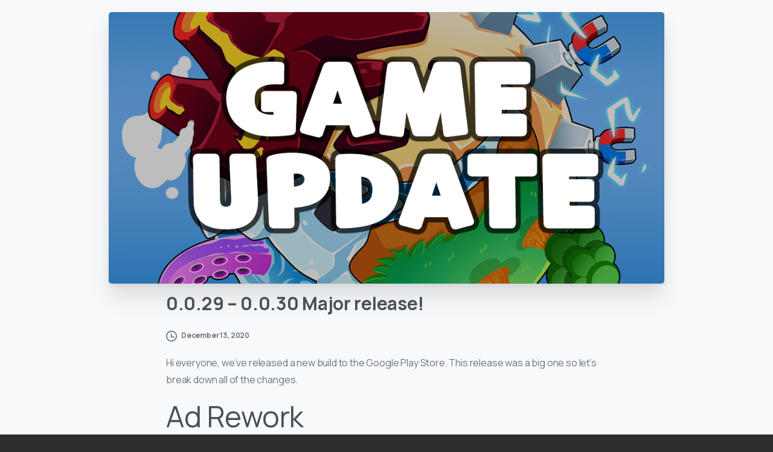

--- FILE ---
content_type: text/html; charset=UTF-8
request_url: https://www.holyfiregames.com/idle-ball-islands/0-0-29-major-release/
body_size: 10582
content:
<!doctype html>
<html lang="en-US">
<head>
	<meta charset="UTF-8">
	<meta name="viewport" content="width=device-width, initial-scale=1">
	<link rel="profile" href="https://gmpg.org/xfn/11">
	<title>0.0.29 &#8211; 0.0.30 Major release! &#8211; Holy Fire Games</title>
<link rel='dns-prefetch' href='//www.google.com' />
<link rel='dns-prefetch' href='//s.w.org' />
<link rel="alternate" type="application/rss+xml" title="Holy Fire Games &raquo; Feed" href="https://www.holyfiregames.com/feed/" />
<link rel="alternate" type="application/rss+xml" title="Holy Fire Games &raquo; Comments Feed" href="https://www.holyfiregames.com/comments/feed/" />
    		<link rel="Shortcut Icon" type="image/x-icon" href="https://www.holyfiregames.com/wp-content/uploads/2020/11/HFG_H.png" />
    		<link rel="apple-touch-icon" sizes="180x180" href="https://www.holyfiregames.com/wp-content/uploads/2020/11/HFG_H.png" />
    		<link rel="icon" type="image/png" sizes="32x32" href="https://www.holyfiregames.com/wp-content/uploads/2020/11/HFG_H.png" />
    		<link rel="icon" type="image/png" sizes="16x16" href="https://www.holyfiregames.com/wp-content/uploads/2020/11/HFG_H.png" />
    		<link rel="alternate" type="application/rss+xml" title="Holy Fire Games &raquo; 0.0.29 &#8211; 0.0.30 Major release! Comments Feed" href="https://www.holyfiregames.com/idle-ball-islands/0-0-29-major-release/feed/" />
		<script type="text/javascript">
			window._wpemojiSettings = {"baseUrl":"https:\/\/s.w.org\/images\/core\/emoji\/13.0.0\/72x72\/","ext":".png","svgUrl":"https:\/\/s.w.org\/images\/core\/emoji\/13.0.0\/svg\/","svgExt":".svg","source":{"concatemoji":"https:\/\/www.holyfiregames.com\/wp-includes\/js\/wp-emoji-release.min.js?ver=5.5.3"}};
			!function(e,a,t){var r,n,o,i,p=a.createElement("canvas"),s=p.getContext&&p.getContext("2d");function c(e,t){var a=String.fromCharCode;s.clearRect(0,0,p.width,p.height),s.fillText(a.apply(this,e),0,0);var r=p.toDataURL();return s.clearRect(0,0,p.width,p.height),s.fillText(a.apply(this,t),0,0),r===p.toDataURL()}function l(e){if(!s||!s.fillText)return!1;switch(s.textBaseline="top",s.font="600 32px Arial",e){case"flag":return!c([127987,65039,8205,9895,65039],[127987,65039,8203,9895,65039])&&(!c([55356,56826,55356,56819],[55356,56826,8203,55356,56819])&&!c([55356,57332,56128,56423,56128,56418,56128,56421,56128,56430,56128,56423,56128,56447],[55356,57332,8203,56128,56423,8203,56128,56418,8203,56128,56421,8203,56128,56430,8203,56128,56423,8203,56128,56447]));case"emoji":return!c([55357,56424,8205,55356,57212],[55357,56424,8203,55356,57212])}return!1}function d(e){var t=a.createElement("script");t.src=e,t.defer=t.type="text/javascript",a.getElementsByTagName("head")[0].appendChild(t)}for(i=Array("flag","emoji"),t.supports={everything:!0,everythingExceptFlag:!0},o=0;o<i.length;o++)t.supports[i[o]]=l(i[o]),t.supports.everything=t.supports.everything&&t.supports[i[o]],"flag"!==i[o]&&(t.supports.everythingExceptFlag=t.supports.everythingExceptFlag&&t.supports[i[o]]);t.supports.everythingExceptFlag=t.supports.everythingExceptFlag&&!t.supports.flag,t.DOMReady=!1,t.readyCallback=function(){t.DOMReady=!0},t.supports.everything||(n=function(){t.readyCallback()},a.addEventListener?(a.addEventListener("DOMContentLoaded",n,!1),e.addEventListener("load",n,!1)):(e.attachEvent("onload",n),a.attachEvent("onreadystatechange",function(){"complete"===a.readyState&&t.readyCallback()})),(r=t.source||{}).concatemoji?d(r.concatemoji):r.wpemoji&&r.twemoji&&(d(r.twemoji),d(r.wpemoji)))}(window,document,window._wpemojiSettings);
		</script>
		<style type="text/css">
img.wp-smiley,
img.emoji {
	display: inline !important;
	border: none !important;
	box-shadow: none !important;
	height: 1em !important;
	width: 1em !important;
	margin: 0 .07em !important;
	vertical-align: -0.1em !important;
	background: none !important;
	padding: 0 !important;
}
</style>
	<link rel='stylesheet' id='wp-block-library-css'  href='https://www.holyfiregames.com/wp-includes/css/dist/block-library/style.min.css?ver=5.5.3' type='text/css' media='all' />
<link rel='stylesheet' id='contact-form-7-css'  href='https://www.holyfiregames.com/wp-content/plugins/contact-form-7/includes/css/styles.css?ver=5.3' type='text/css' media='all' />
<link rel='stylesheet' id='rs-plugin-settings-css'  href='https://www.holyfiregames.com/wp-content/plugins/revslider/public/assets/css/rs6.css?ver=6.2.23' type='text/css' media='all' />
<style id='rs-plugin-settings-inline-css' type='text/css'>
#rs-demo-id {}
</style>
<style id='pix-intro-handle-inline-css' type='text/css'>

	 body:not(.render) .pix-overlay-item {
		 opacity: 0 !important;
	 }
	 body:not(.pix-loaded) .pix-wpml-header-btn {
		 opacity: 0;
	 }
	 
		 html:not(.render) {
			 background: #2d2d2d  !important;
		 }
 		 .pix-page-loading-bg:after {
 			 content: " ";
 			 position: fixed;
 			 top: 0;
 			 left: 0;
 			 width: 100vw;
 			 height: 100vh;
 			 display: block;
 			 background: #2d2d2d !important;
 			 pointer-events: none;
 			 transform: scaleX(1);
 			 transition: transform .2s ease-in-out;
 			 transform-origin: right center;
 			 z-index: 99999999999999999999;
 		 }
 		 body.render .pix-page-loading-bg:after {
 			 transform: scaleX(0);
 			 transform-origin: left center;
 		 }
</style>
<link rel='stylesheet' id='essentials-bootstrap-css'  href='https://www.holyfiregames.com/wp-content/themes/essentials/css/build/bootstrap.min.css?ver=5.5.3' type='text/css' media='all' />
<link rel='stylesheet' id='js_composer_front-css'  href='https://www.holyfiregames.com/wp-content/plugins/js_composer/assets/css/js_composer.min.css?ver=6.4.1' type='text/css' media='all' />
<link rel='stylesheet' id='ms-main-css'  href='https://www.holyfiregames.com/wp-content/plugins/masterslider/public/assets/css/masterslider.main.css?ver=3.4.2' type='text/css' media='all' />
<link rel='stylesheet' id='ms-custom-css'  href='https://www.holyfiregames.com/wp-content/uploads/masterslider/custom.css?ver=1.1' type='text/css' media='all' />
<script type='text/javascript' src='https://www.holyfiregames.com/wp-includes/js/jquery/jquery.js?ver=1.12.4-wp' id='jquery-core-js'></script>
<script type='text/javascript' src='https://www.holyfiregames.com/wp-content/plugins/revslider/public/assets/js/rbtools.min.js?ver=6.2.23' id='tp-tools-js'></script>
<script type='text/javascript' src='https://www.holyfiregames.com/wp-content/plugins/revslider/public/assets/js/rs6.min.js?ver=6.2.23' id='revmin-js'></script>
<script type='text/javascript' src='https://www.holyfiregames.com/wp-content/themes/essentials/js/build/jquery.min.js?ver=1.1.0' id='essentials-jquery-js'></script>
<link rel="https://api.w.org/" href="https://www.holyfiregames.com/wp-json/" /><link rel="alternate" type="application/json" href="https://www.holyfiregames.com/wp-json/wp/v2/posts/145" /><link rel="EditURI" type="application/rsd+xml" title="RSD" href="https://www.holyfiregames.com/xmlrpc.php?rsd" />
<link rel="wlwmanifest" type="application/wlwmanifest+xml" href="https://www.holyfiregames.com/wp-includes/wlwmanifest.xml" /> 
<link rel='prev' title='Version 0.0.26' href='https://www.holyfiregames.com/idle-ball-islands/version-0-0-26/' />
<link rel='next' title='Version 0.0.31' href='https://www.holyfiregames.com/idle-ball-islands/version-0-0-30/' />
<meta name="generator" content="WordPress 5.5.3" />
<link rel="canonical" href="https://www.holyfiregames.com/idle-ball-islands/0-0-29-major-release/" />
<link rel='shortlink' href='https://www.holyfiregames.com/?p=145' />
<link rel="alternate" type="application/json+oembed" href="https://www.holyfiregames.com/wp-json/oembed/1.0/embed?url=https%3A%2F%2Fwww.holyfiregames.com%2Fidle-ball-islands%2F0-0-29-major-release%2F" />
<link rel="alternate" type="text/xml+oembed" href="https://www.holyfiregames.com/wp-json/oembed/1.0/embed?url=https%3A%2F%2Fwww.holyfiregames.com%2Fidle-ball-islands%2F0-0-29-major-release%2F&#038;format=xml" />
<script>var ms_grabbing_curosr='https://www.holyfiregames.com/wp-content/plugins/masterslider/public/assets/css/common/grabbing.cur',ms_grab_curosr='https://www.holyfiregames.com/wp-content/plugins/masterslider/public/assets/css/common/grab.cur';</script>
<meta name="generator" content="MasterSlider 3.4.2 - Responsive Touch Image Slider" />
		<link rel="Shortcut Icon" type="image/x-icon" href="https://www.holyfiregames.com/wp-content/uploads/2020/11/HFG_H.png" />
		<link rel="apple-touch-icon" sizes="180x180" href="https://www.holyfiregames.com/wp-content/uploads/2020/11/HFG_H.png" />
		<link rel="icon" type="image/png" sizes="32x32" href="https://www.holyfiregames.com/wp-content/uploads/2020/11/HFG_H.png" />
		<link rel="icon" type="image/png" sizes="16x16" href="https://www.holyfiregames.com/wp-content/uploads/2020/11/HFG_H.png" />
		<link rel="pingback" href="https://www.holyfiregames.com/xmlrpc.php"><meta name="generator" content="Powered by WPBakery Page Builder - drag and drop page builder for WordPress."/>
<meta name="generator" content="Powered by Slider Revolution 6.2.23 - responsive, Mobile-Friendly Slider Plugin for WordPress with comfortable drag and drop interface." />
<link rel="icon" href="https://www.holyfiregames.com/wp-content/uploads/2020/11/cropped-HFG_H-32x32.png" sizes="32x32" />
<link rel="icon" href="https://www.holyfiregames.com/wp-content/uploads/2020/11/cropped-HFG_H-192x192.png" sizes="192x192" />
<link rel="apple-touch-icon" href="https://www.holyfiregames.com/wp-content/uploads/2020/11/cropped-HFG_H-180x180.png" />
<meta name="msapplication-TileImage" content="https://www.holyfiregames.com/wp-content/uploads/2020/11/cropped-HFG_H-270x270.png" />
<script type="text/javascript">function setREVStartSize(e){
			//window.requestAnimationFrame(function() {				 
				window.RSIW = window.RSIW===undefined ? window.innerWidth : window.RSIW;	
				window.RSIH = window.RSIH===undefined ? window.innerHeight : window.RSIH;	
				try {								
					var pw = document.getElementById(e.c).parentNode.offsetWidth,
						newh;
					pw = pw===0 || isNaN(pw) ? window.RSIW : pw;
					e.tabw = e.tabw===undefined ? 0 : parseInt(e.tabw);
					e.thumbw = e.thumbw===undefined ? 0 : parseInt(e.thumbw);
					e.tabh = e.tabh===undefined ? 0 : parseInt(e.tabh);
					e.thumbh = e.thumbh===undefined ? 0 : parseInt(e.thumbh);
					e.tabhide = e.tabhide===undefined ? 0 : parseInt(e.tabhide);
					e.thumbhide = e.thumbhide===undefined ? 0 : parseInt(e.thumbhide);
					e.mh = e.mh===undefined || e.mh=="" || e.mh==="auto" ? 0 : parseInt(e.mh,0);		
					if(e.layout==="fullscreen" || e.l==="fullscreen") 						
						newh = Math.max(e.mh,window.RSIH);					
					else{					
						e.gw = Array.isArray(e.gw) ? e.gw : [e.gw];
						for (var i in e.rl) if (e.gw[i]===undefined || e.gw[i]===0) e.gw[i] = e.gw[i-1];					
						e.gh = e.el===undefined || e.el==="" || (Array.isArray(e.el) && e.el.length==0)? e.gh : e.el;
						e.gh = Array.isArray(e.gh) ? e.gh : [e.gh];
						for (var i in e.rl) if (e.gh[i]===undefined || e.gh[i]===0) e.gh[i] = e.gh[i-1];
											
						var nl = new Array(e.rl.length),
							ix = 0,						
							sl;					
						e.tabw = e.tabhide>=pw ? 0 : e.tabw;
						e.thumbw = e.thumbhide>=pw ? 0 : e.thumbw;
						e.tabh = e.tabhide>=pw ? 0 : e.tabh;
						e.thumbh = e.thumbhide>=pw ? 0 : e.thumbh;					
						for (var i in e.rl) nl[i] = e.rl[i]<window.RSIW ? 0 : e.rl[i];
						sl = nl[0];									
						for (var i in nl) if (sl>nl[i] && nl[i]>0) { sl = nl[i]; ix=i;}															
						var m = pw>(e.gw[ix]+e.tabw+e.thumbw) ? 1 : (pw-(e.tabw+e.thumbw)) / (e.gw[ix]);					
						newh =  (e.gh[ix] * m) + (e.tabh + e.thumbh);
					}				
					if(window.rs_init_css===undefined) window.rs_init_css = document.head.appendChild(document.createElement("style"));					
					document.getElementById(e.c).height = newh+"px";
					window.rs_init_css.innerHTML += "#"+e.c+"_wrapper { height: "+newh+"px }";				
				} catch(e){
					console.log("Failure at Presize of Slider:" + e)
				}					   
			//});
		  };</script>
		<style type="text/css" id="wp-custom-css">
			body.cat-idle-ball-islands .pix-header{
	display: none!important;
}
.pix-post-meta-categories, .pix-post-meta-author{
	display: none;
}
		</style>
		<noscript><style> .wpb_animate_when_almost_visible { opacity: 1; }</style></noscript></head>

<body
class="post-template-default single single-post postid-145 single-format-standard wp-custom-logo _masterslider _msp_version_3.4.2 cat-idle-ball-islands wpb-js-composer js-comp-ver-6.4.1 vc_responsive" data-pix-overlay="pix-overlay-2"
 style=""
 data-auto-popup=""
 data-exit-popup=""
 data-auto-popup-time=""
 data-popup-check="https://www.holyfiregames.com/wp-admin/admin-ajax.php?action=pix_check_popup_status&amp;nonce=c03d3e1b8f"
>
<div class="pix-page-loading-bg"></div>
<div class="pix-loading-circ-path"></div>
<div id="page" class="site bg-white shadow-lg">
	<a class="skip-link screen-reader-text" href="#content">Skip to content</a>
	 <div class="pix-topbar position-relative pix-header-desktop pix-topbar-normal bg-gray-1  text-white sticky-top2 p-sticky" style="z-index:999;" >
     <div class="container">
         <div class="row d-flex align-items-center align-items-stretch">
                          <div class="col-12 col-lg-6 column  text-left py-md-0 d-flex align-items-center">
 				             </div>

                                       <div class="col-12 col-lg-6 column text-right  py-md-0 d-flex align-items-center justify-content-end">
 				             </div>

         </div>
              </div>
      </div>
        <header id="masthead" class="pix-header pix-is-sticky-header sticky-top pix-header-desktop d-inline-block pix-header-normal pix-scroll-shadow  header-scroll pix-header-container-area bg-white" data-text="dark-opacity-4" data-text-scroll="" data-bg-class="bg-white" data-scroll-class="bg-white " data-scroll-color="" >
            <div class="container">
                <nav class="navbar pix-main-menu navbar-hover-drop navbar-expand-lg navbar-light d-inline-block2">
                            <div class="slide-in-container">
            <div class="slide-in-container d-inline-block animate-in" data-anim-type="slide-in-up" style="">
                                            <a class="navbar-brand" href="https://www.holyfiregames.com/" rel="home">
                                <img class="" src="https://www.holyfiregames.com/wp-content/uploads/2020/10/holy-fire-games-logo-vector-Colored-Black.png" alt="Holy Fire Games" style="height:30px;width:auto;" >
                                                            </a>
                                        </div>
        </div>
        
            <button class="navbar-toggler hamburger--spin hamburger d-flex d-lg-none" type="button" data-toggle="collapse" data-target="#navbarNav-768" aria-controls="navbarNav-768" aria-expanded="false" aria-label="Toggle navigation">
                <span class="hamburger-box">

                    <span class="hamburger-inner bg-dark-opacity-4">
                        <span class="hamburger-inner-before bg-dark-opacity-4"></span>
                        <span class="hamburger-inner-after bg-dark-opacity-4"></span>
                    </span>

                </span>
            </button>
                            </nav>
                
            </div>
                    </header>
        

  <div class="pix-header-desktop d-block position-relative h-1002 w-100 pix-header-stack bg-gray-1 sticky-top2" style="">
           <div class="container">
                  <div class="row w-100 d-flex align-items-center align-items-stretch">
                          <div class="col-12 col-lg-4 column text-center  text-md-left justify-content-md-start py-md-0 d-flex align-items-center">
 				             </div>
                          <div class="col-12 col-lg-4 column text-center  text-md-right2 justify-content-md-center py-md-0 d-flex align-items-center">
 				             </div>
                          <div class="col-12 col-lg-4 column text-center  text-md-right justify-content-md-end py-md-0 d-flex align-items-center">
 				             </div>

         </div>
              </div>
      </div>

    <header id="mobile_head" class="pix-header pix-header-mobile d-inline-block pix-header-normal pix-scroll-shadow sticky-top header-scroll2 bg-white">
         <div class="container">
             <nav class="navbar navbar-hover-drop navbar-expand-lg navbar-light d-inline-block2">
    				        <div class="slide-in-container">
            <div class="slide-in-container d-inline-block animate-in" data-anim-type="slide-in-up" style="">
                                            <a class="navbar-brand" href="https://www.holyfiregames.com/" rel="home">
                                <img class="" src="https://www.holyfiregames.com/wp-content/uploads/2020/10/holy-fire-games-logo-vector-Colored-Black.png" alt="Holy Fire Games" style="height:30px;width:auto;" >
                                                            </a>
                                        </div>
        </div>
        
            <button class="navbar-toggler hamburger--spin hamburger d-flex d-lg-none" type="button" data-toggle="collapse" data-target="#navbarNav-541" aria-controls="navbarNav-541" aria-expanded="false" aria-label="Toggle navigation">
                <span class="hamburger-box">

                    <span class="hamburger-inner bg-dark-opacity-4">
                        <span class="hamburger-inner-before bg-dark-opacity-4"></span>
                        <span class="hamburger-inner-after bg-dark-opacity-4"></span>
                    </span>

                </span>
            </button>
                         </nav>
                      </div>
              </header>
    
<div id="content" class="site-content bg-gray-1 pix-pt-20" style="" >
	<div class="container">
		<div class="row">

				<div class="col-12 col-lg-10 offset-lg-1">
		<div id="primary" class="content-area">
			<main id="main" class="site-main">

				<article id="post-145" class="post-145 post type-post status-publish format-standard has-post-thumbnail hentry category-idle-ball-islands">
									<div class="post-thumbnail">
					    <div class="card rounded-xl pix-hover-item shadow-lg  overflow-hidden text-white2 h-100">
        <img width="1080" height="1080" src="https://www.holyfiregames.com/wp-content/uploads/2020/11/blog_featured_game_update-1.png" class="img-fluid pix-img-scale " alt="0.0.29 &#8211; 0.0.30 Major release!" loading="lazy" style="max-height: 450px;min-height:100%;width:100%;object-fit:cover;" srcset="https://www.holyfiregames.com/wp-content/uploads/2020/11/blog_featured_game_update-1.png 1080w, https://www.holyfiregames.com/wp-content/uploads/2020/11/blog_featured_game_update-1-300x300.png 300w, https://www.holyfiregames.com/wp-content/uploads/2020/11/blog_featured_game_update-1-1024x1024.png 1024w, https://www.holyfiregames.com/wp-content/uploads/2020/11/blog_featured_game_update-1-150x150.png 150w, https://www.holyfiregames.com/wp-content/uploads/2020/11/blog_featured_game_update-1-768x768.png 768w, https://www.holyfiregames.com/wp-content/uploads/2020/11/blog_featured_game_update-1-400x400.png 400w, https://www.holyfiregames.com/wp-content/uploads/2020/11/blog_featured_game_update-1-75x75.png 75w, https://www.holyfiregames.com/wp-content/uploads/2020/11/blog_featured_game_update-1-460x460.png 460w" sizes="(max-width: 1080px) 100vw, 1080px" />        <div class="card-img-overlay h-100 d-flex flex-column justify-content-end">
            <div class="overflow-hidden2">
                            </div>
        </div>
    </div>
    				</div><!-- .post-thumbnail -->
							</article>
			</main>
		</div>
	</div>

<div class="col-12 col-md-2 col-lg-1 offset-lg-1 ">
	<div class="pix-my-20 sticky-top pix-sticky-top-adjust" style="top:120px;">

			</div>
</div>
<div class="col-12 col-md-8 offset-md-22 ">
	<div class="content-area pix-post-area">
		<main class="site-main post-full-width">
			<article class="post-145 post type-post status-publish format-standard has-post-thumbnail hentry category-idle-ball-islands">
				<header class="entry-header">
					<h4 class="pix-post-title pix-mt-10 pix-sliding-headline font-weight-bold" data-class="text-heading-default">0.0.29 &#8211; 0.0.30 Major release!</h4>
						<div class="entry-meta pix-post-meta-inner d-flex align-items-center pix-my-20">
							<div class="pix-post-meta-date flex-fill2 text-right text-body-default text-sm">

								<a class="pix-post-entry-date mb-0 d-inline-block text-body-default svg-body-default" href="https://www.holyfiregames.com/idle-ball-islands/0-0-29-major-release/">
									<span class="pr-1">
										<svg xmlns="http://www.w3.org/2000/svg" width="18" height="18" viewBox="0 0 18 18">
  <path fill="#BBB" d="M9,0 C13.95,0 18,4.05 18,9 C18,13.95 13.95,18 9,18 C4.05,18 0,13.95 0,9 C0,4.05 4.05,0 9,0 Z M9,16.2 C12.96,16.2 16.2,12.96 16.2,9 C16.2,5.04 12.96,1.8 9,1.8 C5.04,1.8 1.8,5.04 1.8,9 C1.8,12.96 5.04,16.2 9,16.2 Z M12.6,9.4 C13.26,9.4 13.8,9.64 13.8,10.3 C13.8,10.96 13.26,11.2 12.6,11.2 L7.8,11.2 L7.8,5.8 C7.8,5.14 8.04,4.6 8.7,4.6 C9.36,4.6 9.6,5.14 9.6,5.8 L9.6,9.4 L12.6,9.4 Z"/>
</svg>
									</span>
									<span class="text-xs font-weight-bold">December 13, 2020</span>
								</a>

							</div>
						</div><!-- .entry-meta -->
									</header><!-- .entry-header -->

				<div class="entry-content" id="pix-entry-content">
					<div class="vc_row wpb_row vc_row-fluid vc_row_visible"><div class="wpb_column vc_column_container vc_col-sm-12 text-left"><div class="vc_column-inner"><div class="wpb_wrapper">
	<div class="wpb_text_column wpb_content_element " >
		<div class="wpb_wrapper">
			<p>Hi everyone, we&#8217;ve released a new build to the Google Play Store. This release was a big one so let&#8217;s break down all of the changes.</p>
<h2>Ad Rework</h2>
<p>We have removed the ad that is available for gold every 90 seconds as players felt this was overpowered and forced too many ads onto the player.</p>
<p>We&#8217;ve added &#8220;Free Boosts&#8221; in the shop now that players can activate by watching an ad. Each ad adds 60 minutes to whatever powerup the player wants.</p>
<p>Our goal is to not force a player to watch tons of ads just to get ahead with gold.</p>
<p>We have also added a small banner ad that is only visible when upgrading balls, stages, or cards. Let us know if you feel this is unobtrusive as we are trying to still monetize the game effectively without overdoing the ads.</p>
<h2>Goal Rework</h2>
<p>We have reworked the goal of the game to be earning a set amount of gold per island instead of maxing out each ball and stage. We felt this was easier for players to understand and it equates to roughly the same amount of time/effort it is just visualized differently.</p>
<p>There is now a visual representation of how far you have progressed gold wise at the top of your screen along with a visual output of your gold per second value.</p>
<h2>Island Tweaks</h2>
<p>We are working on tweaking each stage of each island to make them play smoother. So far stage 1 on both islands have been tweaked as well as stage 5 of the relaxation island. Let us know what you think of the new tweaks! The goal is to make initial game play smoother and faster, less boring, while waiting for your first balls to make their way through the first stages.</p>
<h2>Trophy Rework</h2>
<p>A lot of work is going into some new features that will be covered shortly but the trophy reward per difficulty mode have been tweaked to:</p>
<ul>
<li>Easy: 5</li>
<li>Medium: 10</li>
<li>Hard: 20</li>
<li>Insane: 40</li>
</ul>
<h2>Cosmetics</h2>
<p>Check out the &#8220;Balls&#8221; section of the shop! We now have ball themes that you can unlock with gems to change the graphics for all balls. We have a TON more ideas for cosmetics coming in the next few versions that tie into the new features we are working on.</p>
<h2>Max Offline Time</h2>
<p>The max offline time has been increased from 4 hours to 8 hours. We are working on cards that will increase this even longer.</p>
<h2>Enemies</h2>
<p>This is the first look at how enemies will work. Right now the enemies are the same for both islands but our artists are hard at work creating unique enemies for each island. Here&#8217;s a preview of some of the enemies that are being designed:</p>
<h2><img loading="lazy" class="alignnone size-medium wp-image-147" src="https://www.holyfiregames.com/wp-content/uploads/2020/12/Idle-Ball-Worlds-volcano-enemy-animation-300x277.gif" alt="" width="300" height="277" srcset="https://www.holyfiregames.com/wp-content/uploads/2020/12/Idle-Ball-Worlds-volcano-enemy-animation-300x277.gif 300w, https://www.holyfiregames.com/wp-content/uploads/2020/12/Idle-Ball-Worlds-volcano-enemy-animation-768x709.gif 768w" sizes="(max-width: 300px) 100vw, 300px" /><img loading="lazy" class="alignnone size-medium wp-image-148" src="https://www.holyfiregames.com/wp-content/uploads/2020/12/Idle-Ball-Worlds-artic-enemy-animation.spine_-300x277.gif" alt="" width="300" height="277" srcset="https://www.holyfiregames.com/wp-content/uploads/2020/12/Idle-Ball-Worlds-artic-enemy-animation.spine_-300x277.gif 300w, https://www.holyfiregames.com/wp-content/uploads/2020/12/Idle-Ball-Worlds-artic-enemy-animation.spine_-768x709.gif 768w" sizes="(max-width: 300px) 100vw, 300px" /><img loading="lazy" class="alignnone size-medium wp-image-149" src="https://www.holyfiregames.com/wp-content/uploads/2020/12/Idle-Ball-Worlds-jungle-enemy-animation-gold-300x277.gif" alt="" width="300" height="277" srcset="https://www.holyfiregames.com/wp-content/uploads/2020/12/Idle-Ball-Worlds-jungle-enemy-animation-gold-300x277.gif 300w, https://www.holyfiregames.com/wp-content/uploads/2020/12/Idle-Ball-Worlds-jungle-enemy-animation-gold-768x709.gif 768w" sizes="(max-width: 300px) 100vw, 300px" /><img loading="lazy" class="alignnone size-medium wp-image-150" src="https://www.holyfiregames.com/wp-content/uploads/2020/12/Idle-Ball-Worlds-jungle-enemy-animation-wood-300x277.gif" alt="" width="300" height="277" srcset="https://www.holyfiregames.com/wp-content/uploads/2020/12/Idle-Ball-Worlds-jungle-enemy-animation-wood-300x277.gif 300w, https://www.holyfiregames.com/wp-content/uploads/2020/12/Idle-Ball-Worlds-jungle-enemy-animation-wood-768x709.gif 768w" sizes="(max-width: 300px) 100vw, 300px" /><img loading="lazy" class="alignnone size-medium wp-image-151" src="https://www.holyfiregames.com/wp-content/uploads/2020/12/Idle-Ball-Worlds-sand-enemy-animation.spine_-300x277.gif" alt="" width="300" height="277" srcset="https://www.holyfiregames.com/wp-content/uploads/2020/12/Idle-Ball-Worlds-sand-enemy-animation.spine_-300x277.gif 300w, https://www.holyfiregames.com/wp-content/uploads/2020/12/Idle-Ball-Worlds-sand-enemy-animation.spine_-768x709.gif 768w" sizes="(max-width: 300px) 100vw, 300px" /></h2>
<p>Enemies won&#8217;t destroy your balls but they&#8217;ll reward you gold if you tap on them!</p>
<p>Let us know what you think of the enemies.</p>
<h2>Other Tweaks/Fixes</h2>
<p>Ball positions are now saved between sessions so you don&#8217;t have to start from scratch each time you switch difficulty modes or islands.</p>
<p>Added buttons at the bottom of Balls/Stages/Cards</p>
<h2>Coming Soon Feature Preview</h2>
<h3>New Islands</h3>
<p>We are working on 3 new islands currently!</p>
<p>All 3 of them will be available this month so keep an eye out for them.</p>
<h3>Seasons / Community Events / Tournament Rework</h3>
<p>We are working on major content updates that we are hoping to release this month still. One of the new major features are seasons that have both player rewards and community rewards based on how active you are individually and how active the entire community is together.</p>
<p>Season trophies are collected by completing difficulty modes and completing daily &amp; weekly missions. As you earn trophies you will unlock awesome prizes both for yourself, but also for everyone in the community that participates in the current seasons.</p>
<p>The entire community will work together to unlock as many milestones as they can each season for huge prizes that the entire community can collect!</p>
<p>We&#8217;ll keep track of all sorts of stats so that you can still stand out from other players on leaderboards but we wanted to replace the current tournament system with something that had a more lasting impact and allowed teamwork between players in the community.</p>
<p>Players can unlock cosmetics, achievements, and gem prizes by participating in season events.</p>
<p>We&#8217;ll have more information on how seasons will work as we get closer to releasing them!</p>
<h3>In App Purchases</h3>
<p>We are working on packs that players can purchase to help support the game without being overpowered compared to other players. We will have more information on these packs as they get closer to completion, but just know we want to stay away from any pay to win aspects of in app purchases and want to keep a fair playing field for all players.</p>
<h3>Player Rewards</h3>
<p>We will be removing the player tournaments around ads and surveys and instead rewarding players based on milestones for each activity. This allows all players to be rewarded for helping to support the game without needing to compete against other players.</p>
<p>For example, every 10 ads you watch you could earn bonus gems, and as you progress through the reward milestones you&#8217;ll unlock cosmetics, achievements, and massive gem packs for supporting our game!</p>
<h3>Player Profiles</h3>
<p>We&#8217;re working on the ability for players to have public profiles that list their achievements, current season stats, and show off your awesome cosmetics that you have unlocked.</p>
<h3>Achievements</h3>
<p>We wanted a way for players to have a longer term sense of accomplishment so we are adding in permanent achievement unlocks for various aspects of the game including season milestones, completion milestones, and all sorts of other things. These will be featured on your public profile so everyone will know how much of the game you&#8217;ve completed!</p>
<p>We have a ton of stuff in the works and we really want this game to be the best that it can be. If you have any feedback at all please let us know!</p>
<p>You can reach us at <a href="/cdn-cgi/l/email-protection" class="__cf_email__" data-cfemail="83f0f6f3f3ecf1f7c3ebeceffae5eaf1e6e4e2eee6f0ade0ecee">[email&#160;protected]</a></p>
<p>Thanks!</p>

		</div>
	</div>
</div></div></div></div>
					</div><!-- .entry-content -->
								</article><!-- #post-145 -->

			</main><!-- #main -->
		</div><!-- #primary -->
	</div>


	


	
	        </div>
    </div>
</div>


<footer id="pix-page-footer" class="site-footer2  bg-white my-0 py-0" data-sticky-bg="" data-sticky-color="">
	<div class="container my-0 py-0">
		<div class="row my-0 py-0">
			<div class="col-12 my-0 py-0">
							</div>
		</div>
	</div>
</footer>

</div><!-- #page -->

<div class="pix-overlay">
	<div class="">
		<div class="pix-search ">
			<div class="container">
				<div class="row d-flex justify-content-center">
					<div class="col-12 col-md-12">
						<div class="pix-overlay-item pix-overlay-item--style-6">
							<a href="#" class="pix-search-close"><i class=" pixicon-close-circle"></i></a>
							<div class="pb-0"><div class="search-title h1 heading-font display-2 text-gradient-primary2 text-white font-weight-bold">Search</div></div>
						</div>
						<div class="slide-in-container pb-2 pix-overlay-item pix-overlay-item--style-6"><p class="text-gray-3s text-20 mb-2 secondary-font search-note">Hit enter to search or ESC to close</p></div>
						<div class="search-bar pix-overlay-item pix-overlay-item--style-6">
							<div class="search-content">
								<form class="pix-search-form" method="get" action="https://www.holyfiregames.com/">
									<div class="media pix-ajax-search-container">
										<button class="pix-search-submit align-self-center" aria-label="search" type="submit"><i class=" pixicon-search"></i></button>
										<div class="media-body">
											<input value="" name="s" id="s" class="pix-search-input pix-ajax-search" type="search" autocomplete="off" placeholder="Search" data-search-link="https://www.holyfiregames.com/wp-admin/admin-ajax.php?action=pix_ajax_searcht&#038;nonce=8356914a57" />
										</div>
									</div>
								</form>
							</div>
						</div>
					</div>
				</div>
			</div>
		</div>
	</div>
</div>

<svg class="shape-overlays" viewBox="0 0 100 100" preserveAspectRatio="none"><defs><linearGradient id="search-overlay-color-1" x1="0%" y1="0%" x2="100%" y2="0%"><stop offset="0%"   stop-color="#7d8dff"/><stop offset="100%"   stop-color="#ff4f81"/></linearGradient><linearGradient id="search-overlay-color-2" x1="0%" y1="0%" x2="100%" y2="0%"><stop offset="0%"   stop-color="#ff4f81"/><stop offset="100%"   stop-color="#ff4f81"/></linearGradient><linearGradient id="search-overlay-color-3" x1="0%" y1="0%" x2="100%" y2="0%"><stop offset="0%"   stop-color="#7d8dff"/><stop offset="100%"   stop-color="#7d8dff"/></linearGradient><linearGradient id="search-overlay-color-4" x1="0%" y1="0%" x2="100%" y2="0%"><stop offset="0%"   stop-color="#7d8dff"/><stop offset="100%"   stop-color="#ff4f81"/></linearGradient></defs><path class="shape-overlays__path" d="" fill="url(#search-overlay-color-3)"></path><path class="shape-overlays__path" d="" fill="url(#search-overlay-color-2)"></path><path class="shape-overlays__path" d="" fill="url(#search-overlay-color-1)"></path></svg>

<div class="pix-sidebar">
	<div class="sidebar-inner shadow-lg">
		<div class="sidebar-content">
			<div class="pix-p-20 d-flex w-100 justify-content-between2 align-items-center">
				<div class="flex-fill pb-0"><span class="search-title line-height-0 text-heading-default text-20 secondary-font font-weight-bold">Your shopping cart</span></div>
				<a href="#" class="pix-close-sidebar d-inline-block text-20 d-flex align-items-center text-gray-4"><i class="align-self-center pixicon-close-circle"></i></a>
			</div>
			<div class="pix-line-divider thin bg-dark-opacity-1 p-0 my-0 line-height-0 d-block w-100"></div>
			<div class=" pixfort-widget pix-sidebar-widget d-block w-100">
										<div class="pix-p-20 text-sm">
							WooCommerce should be installed and activated!						</div>
									</div>
		</div>
	</div>
</div>

<a href="#" class="shadow shadow-hover rounded-circle fly bg-gray-2 back_to_top default" title="Go to top"><i class="pixicon-angle-up"></i></a>




<script data-cfasync="false" src="/cdn-cgi/scripts/5c5dd728/cloudflare-static/email-decode.min.js"></script><script>
var global = global || window;
</script>
<script type="text/html" id="wpb-modifications"></script><div class="d-flex"><svg width="0" height="0" version="1.1" xmlns="http://www.w3.org/2000/svg">
      <defs>
        <linearGradient id="svg-gradient-primary">
          <stop offset="0%" stop-color="#7d8dff" /><stop offset="100%" stop-color="#ff4f81" />
        </linearGradient>
      </defs>
    </svg></div><link rel='stylesheet' id='wpb-google-font-primary-css'  href='https://fonts.googleapis.com/css?family=Manrope%3A400%2C700&#038;ver=5.5.3#038;display=swap' type='text/css' media='all' />
<link rel='stylesheet' id='wpb-google-font-secondary-css'  href='https://fonts.googleapis.com/css?family=Manrope%3A400%2C700&#038;display=swap&#038;ver=5.5.3' type='text/css' media='all' />
<link rel='stylesheet' id='pix-flickity-style-css'  href='https://www.holyfiregames.com/wp-content/themes/essentials/css/build/flickity.min.css?ver=1.1.0' type='text/css' media='all' />
<link rel='stylesheet' id='essentials-pixicon-font-css'  href='https://www.holyfiregames.com/wp-content/themes/essentials/css/build/style.css?ver=1.1.0' type='text/css' media='all' />
<link rel='stylesheet' id='pix-popups-style-css'  href='https://www.holyfiregames.com/wp-content/themes/essentials/css/jquery-confirm.min.css?ver=1.1.0' type='text/css' media='all' />
<link rel='stylesheet' id='essentials-select-css-css'  href='https://www.holyfiregames.com/wp-content/themes/essentials/css/build/bootstrap-select.min.css?ver=1.1.0' type='text/css' media='all' />
<link rel='stylesheet' id='pix-theme-admin-style-css'  href='https://www.holyfiregames.com/wp-content/themes/essentials/css/pix-admin.css?ver=5.5.3' type='text/css' media='all' />
<link rel='stylesheet' id='pix-essentials-style-2-css'  href='https://www.holyfiregames.com/wp-content/uploads/wp-scss-cache/pix-essentials-style-2.css?ver=1606446562' type='text/css' media='all' />
<script type='text/javascript' id='contact-form-7-js-extra'>
/* <![CDATA[ */
var wpcf7 = {"apiSettings":{"root":"https:\/\/www.holyfiregames.com\/wp-json\/contact-form-7\/v1","namespace":"contact-form-7\/v1"}};
/* ]]> */
</script>
<script type='text/javascript' src='https://www.holyfiregames.com/wp-content/plugins/contact-form-7/includes/js/scripts.js?ver=5.3' id='contact-form-7-js'></script>
<script type='text/javascript' src='https://www.google.com/recaptcha/api.js?render=6LfG3IcaAAAAAGLj8xoTNzGFOJsIFZeoebBWb4RS&#038;ver=3.0' id='google-recaptcha-js'></script>
<script type='text/javascript' id='wpcf7-recaptcha-js-extra'>
/* <![CDATA[ */
var wpcf7_recaptcha = {"sitekey":"6LfG3IcaAAAAAGLj8xoTNzGFOJsIFZeoebBWb4RS","actions":{"homepage":"homepage","contactform":"contactform"}};
/* ]]> */
</script>
<script type='text/javascript' src='https://www.holyfiregames.com/wp-content/plugins/contact-form-7/modules/recaptcha/script.js?ver=5.3' id='wpcf7-recaptcha-js'></script>
<script type='text/javascript' src='https://www.holyfiregames.com/wp-content/themes/essentials/js/essentials.min.js?ver=1.1.0' id='pix-main-essentials-js'></script>
<script type='text/javascript' src='https://www.holyfiregames.com/wp-includes/js/wp-embed.min.js?ver=5.5.3' id='wp-embed-js'></script>
<script type='text/javascript' src='https://www.holyfiregames.com/wp-content/plugins/js_composer/assets/js/dist/js_composer_front.min.js?ver=6.4.1' id='wpb_composer_front_js-js'></script>
<script defer src="https://static.cloudflareinsights.com/beacon.min.js/vcd15cbe7772f49c399c6a5babf22c1241717689176015" integrity="sha512-ZpsOmlRQV6y907TI0dKBHq9Md29nnaEIPlkf84rnaERnq6zvWvPUqr2ft8M1aS28oN72PdrCzSjY4U6VaAw1EQ==" data-cf-beacon='{"version":"2024.11.0","token":"ef3b283fcf2745ce9748f6324403c0f6","r":1,"server_timing":{"name":{"cfCacheStatus":true,"cfEdge":true,"cfExtPri":true,"cfL4":true,"cfOrigin":true,"cfSpeedBrain":true},"location_startswith":null}}' crossorigin="anonymous"></script>
</body>
</html>


--- FILE ---
content_type: text/html; charset=utf-8
request_url: https://www.google.com/recaptcha/api2/anchor?ar=1&k=6LfG3IcaAAAAAGLj8xoTNzGFOJsIFZeoebBWb4RS&co=aHR0cHM6Ly93d3cuaG9seWZpcmVnYW1lcy5jb206NDQz&hl=en&v=N67nZn4AqZkNcbeMu4prBgzg&size=invisible&anchor-ms=20000&execute-ms=30000&cb=ap3m52mpy875
body_size: 48683
content:
<!DOCTYPE HTML><html dir="ltr" lang="en"><head><meta http-equiv="Content-Type" content="text/html; charset=UTF-8">
<meta http-equiv="X-UA-Compatible" content="IE=edge">
<title>reCAPTCHA</title>
<style type="text/css">
/* cyrillic-ext */
@font-face {
  font-family: 'Roboto';
  font-style: normal;
  font-weight: 400;
  font-stretch: 100%;
  src: url(//fonts.gstatic.com/s/roboto/v48/KFO7CnqEu92Fr1ME7kSn66aGLdTylUAMa3GUBHMdazTgWw.woff2) format('woff2');
  unicode-range: U+0460-052F, U+1C80-1C8A, U+20B4, U+2DE0-2DFF, U+A640-A69F, U+FE2E-FE2F;
}
/* cyrillic */
@font-face {
  font-family: 'Roboto';
  font-style: normal;
  font-weight: 400;
  font-stretch: 100%;
  src: url(//fonts.gstatic.com/s/roboto/v48/KFO7CnqEu92Fr1ME7kSn66aGLdTylUAMa3iUBHMdazTgWw.woff2) format('woff2');
  unicode-range: U+0301, U+0400-045F, U+0490-0491, U+04B0-04B1, U+2116;
}
/* greek-ext */
@font-face {
  font-family: 'Roboto';
  font-style: normal;
  font-weight: 400;
  font-stretch: 100%;
  src: url(//fonts.gstatic.com/s/roboto/v48/KFO7CnqEu92Fr1ME7kSn66aGLdTylUAMa3CUBHMdazTgWw.woff2) format('woff2');
  unicode-range: U+1F00-1FFF;
}
/* greek */
@font-face {
  font-family: 'Roboto';
  font-style: normal;
  font-weight: 400;
  font-stretch: 100%;
  src: url(//fonts.gstatic.com/s/roboto/v48/KFO7CnqEu92Fr1ME7kSn66aGLdTylUAMa3-UBHMdazTgWw.woff2) format('woff2');
  unicode-range: U+0370-0377, U+037A-037F, U+0384-038A, U+038C, U+038E-03A1, U+03A3-03FF;
}
/* math */
@font-face {
  font-family: 'Roboto';
  font-style: normal;
  font-weight: 400;
  font-stretch: 100%;
  src: url(//fonts.gstatic.com/s/roboto/v48/KFO7CnqEu92Fr1ME7kSn66aGLdTylUAMawCUBHMdazTgWw.woff2) format('woff2');
  unicode-range: U+0302-0303, U+0305, U+0307-0308, U+0310, U+0312, U+0315, U+031A, U+0326-0327, U+032C, U+032F-0330, U+0332-0333, U+0338, U+033A, U+0346, U+034D, U+0391-03A1, U+03A3-03A9, U+03B1-03C9, U+03D1, U+03D5-03D6, U+03F0-03F1, U+03F4-03F5, U+2016-2017, U+2034-2038, U+203C, U+2040, U+2043, U+2047, U+2050, U+2057, U+205F, U+2070-2071, U+2074-208E, U+2090-209C, U+20D0-20DC, U+20E1, U+20E5-20EF, U+2100-2112, U+2114-2115, U+2117-2121, U+2123-214F, U+2190, U+2192, U+2194-21AE, U+21B0-21E5, U+21F1-21F2, U+21F4-2211, U+2213-2214, U+2216-22FF, U+2308-230B, U+2310, U+2319, U+231C-2321, U+2336-237A, U+237C, U+2395, U+239B-23B7, U+23D0, U+23DC-23E1, U+2474-2475, U+25AF, U+25B3, U+25B7, U+25BD, U+25C1, U+25CA, U+25CC, U+25FB, U+266D-266F, U+27C0-27FF, U+2900-2AFF, U+2B0E-2B11, U+2B30-2B4C, U+2BFE, U+3030, U+FF5B, U+FF5D, U+1D400-1D7FF, U+1EE00-1EEFF;
}
/* symbols */
@font-face {
  font-family: 'Roboto';
  font-style: normal;
  font-weight: 400;
  font-stretch: 100%;
  src: url(//fonts.gstatic.com/s/roboto/v48/KFO7CnqEu92Fr1ME7kSn66aGLdTylUAMaxKUBHMdazTgWw.woff2) format('woff2');
  unicode-range: U+0001-000C, U+000E-001F, U+007F-009F, U+20DD-20E0, U+20E2-20E4, U+2150-218F, U+2190, U+2192, U+2194-2199, U+21AF, U+21E6-21F0, U+21F3, U+2218-2219, U+2299, U+22C4-22C6, U+2300-243F, U+2440-244A, U+2460-24FF, U+25A0-27BF, U+2800-28FF, U+2921-2922, U+2981, U+29BF, U+29EB, U+2B00-2BFF, U+4DC0-4DFF, U+FFF9-FFFB, U+10140-1018E, U+10190-1019C, U+101A0, U+101D0-101FD, U+102E0-102FB, U+10E60-10E7E, U+1D2C0-1D2D3, U+1D2E0-1D37F, U+1F000-1F0FF, U+1F100-1F1AD, U+1F1E6-1F1FF, U+1F30D-1F30F, U+1F315, U+1F31C, U+1F31E, U+1F320-1F32C, U+1F336, U+1F378, U+1F37D, U+1F382, U+1F393-1F39F, U+1F3A7-1F3A8, U+1F3AC-1F3AF, U+1F3C2, U+1F3C4-1F3C6, U+1F3CA-1F3CE, U+1F3D4-1F3E0, U+1F3ED, U+1F3F1-1F3F3, U+1F3F5-1F3F7, U+1F408, U+1F415, U+1F41F, U+1F426, U+1F43F, U+1F441-1F442, U+1F444, U+1F446-1F449, U+1F44C-1F44E, U+1F453, U+1F46A, U+1F47D, U+1F4A3, U+1F4B0, U+1F4B3, U+1F4B9, U+1F4BB, U+1F4BF, U+1F4C8-1F4CB, U+1F4D6, U+1F4DA, U+1F4DF, U+1F4E3-1F4E6, U+1F4EA-1F4ED, U+1F4F7, U+1F4F9-1F4FB, U+1F4FD-1F4FE, U+1F503, U+1F507-1F50B, U+1F50D, U+1F512-1F513, U+1F53E-1F54A, U+1F54F-1F5FA, U+1F610, U+1F650-1F67F, U+1F687, U+1F68D, U+1F691, U+1F694, U+1F698, U+1F6AD, U+1F6B2, U+1F6B9-1F6BA, U+1F6BC, U+1F6C6-1F6CF, U+1F6D3-1F6D7, U+1F6E0-1F6EA, U+1F6F0-1F6F3, U+1F6F7-1F6FC, U+1F700-1F7FF, U+1F800-1F80B, U+1F810-1F847, U+1F850-1F859, U+1F860-1F887, U+1F890-1F8AD, U+1F8B0-1F8BB, U+1F8C0-1F8C1, U+1F900-1F90B, U+1F93B, U+1F946, U+1F984, U+1F996, U+1F9E9, U+1FA00-1FA6F, U+1FA70-1FA7C, U+1FA80-1FA89, U+1FA8F-1FAC6, U+1FACE-1FADC, U+1FADF-1FAE9, U+1FAF0-1FAF8, U+1FB00-1FBFF;
}
/* vietnamese */
@font-face {
  font-family: 'Roboto';
  font-style: normal;
  font-weight: 400;
  font-stretch: 100%;
  src: url(//fonts.gstatic.com/s/roboto/v48/KFO7CnqEu92Fr1ME7kSn66aGLdTylUAMa3OUBHMdazTgWw.woff2) format('woff2');
  unicode-range: U+0102-0103, U+0110-0111, U+0128-0129, U+0168-0169, U+01A0-01A1, U+01AF-01B0, U+0300-0301, U+0303-0304, U+0308-0309, U+0323, U+0329, U+1EA0-1EF9, U+20AB;
}
/* latin-ext */
@font-face {
  font-family: 'Roboto';
  font-style: normal;
  font-weight: 400;
  font-stretch: 100%;
  src: url(//fonts.gstatic.com/s/roboto/v48/KFO7CnqEu92Fr1ME7kSn66aGLdTylUAMa3KUBHMdazTgWw.woff2) format('woff2');
  unicode-range: U+0100-02BA, U+02BD-02C5, U+02C7-02CC, U+02CE-02D7, U+02DD-02FF, U+0304, U+0308, U+0329, U+1D00-1DBF, U+1E00-1E9F, U+1EF2-1EFF, U+2020, U+20A0-20AB, U+20AD-20C0, U+2113, U+2C60-2C7F, U+A720-A7FF;
}
/* latin */
@font-face {
  font-family: 'Roboto';
  font-style: normal;
  font-weight: 400;
  font-stretch: 100%;
  src: url(//fonts.gstatic.com/s/roboto/v48/KFO7CnqEu92Fr1ME7kSn66aGLdTylUAMa3yUBHMdazQ.woff2) format('woff2');
  unicode-range: U+0000-00FF, U+0131, U+0152-0153, U+02BB-02BC, U+02C6, U+02DA, U+02DC, U+0304, U+0308, U+0329, U+2000-206F, U+20AC, U+2122, U+2191, U+2193, U+2212, U+2215, U+FEFF, U+FFFD;
}
/* cyrillic-ext */
@font-face {
  font-family: 'Roboto';
  font-style: normal;
  font-weight: 500;
  font-stretch: 100%;
  src: url(//fonts.gstatic.com/s/roboto/v48/KFO7CnqEu92Fr1ME7kSn66aGLdTylUAMa3GUBHMdazTgWw.woff2) format('woff2');
  unicode-range: U+0460-052F, U+1C80-1C8A, U+20B4, U+2DE0-2DFF, U+A640-A69F, U+FE2E-FE2F;
}
/* cyrillic */
@font-face {
  font-family: 'Roboto';
  font-style: normal;
  font-weight: 500;
  font-stretch: 100%;
  src: url(//fonts.gstatic.com/s/roboto/v48/KFO7CnqEu92Fr1ME7kSn66aGLdTylUAMa3iUBHMdazTgWw.woff2) format('woff2');
  unicode-range: U+0301, U+0400-045F, U+0490-0491, U+04B0-04B1, U+2116;
}
/* greek-ext */
@font-face {
  font-family: 'Roboto';
  font-style: normal;
  font-weight: 500;
  font-stretch: 100%;
  src: url(//fonts.gstatic.com/s/roboto/v48/KFO7CnqEu92Fr1ME7kSn66aGLdTylUAMa3CUBHMdazTgWw.woff2) format('woff2');
  unicode-range: U+1F00-1FFF;
}
/* greek */
@font-face {
  font-family: 'Roboto';
  font-style: normal;
  font-weight: 500;
  font-stretch: 100%;
  src: url(//fonts.gstatic.com/s/roboto/v48/KFO7CnqEu92Fr1ME7kSn66aGLdTylUAMa3-UBHMdazTgWw.woff2) format('woff2');
  unicode-range: U+0370-0377, U+037A-037F, U+0384-038A, U+038C, U+038E-03A1, U+03A3-03FF;
}
/* math */
@font-face {
  font-family: 'Roboto';
  font-style: normal;
  font-weight: 500;
  font-stretch: 100%;
  src: url(//fonts.gstatic.com/s/roboto/v48/KFO7CnqEu92Fr1ME7kSn66aGLdTylUAMawCUBHMdazTgWw.woff2) format('woff2');
  unicode-range: U+0302-0303, U+0305, U+0307-0308, U+0310, U+0312, U+0315, U+031A, U+0326-0327, U+032C, U+032F-0330, U+0332-0333, U+0338, U+033A, U+0346, U+034D, U+0391-03A1, U+03A3-03A9, U+03B1-03C9, U+03D1, U+03D5-03D6, U+03F0-03F1, U+03F4-03F5, U+2016-2017, U+2034-2038, U+203C, U+2040, U+2043, U+2047, U+2050, U+2057, U+205F, U+2070-2071, U+2074-208E, U+2090-209C, U+20D0-20DC, U+20E1, U+20E5-20EF, U+2100-2112, U+2114-2115, U+2117-2121, U+2123-214F, U+2190, U+2192, U+2194-21AE, U+21B0-21E5, U+21F1-21F2, U+21F4-2211, U+2213-2214, U+2216-22FF, U+2308-230B, U+2310, U+2319, U+231C-2321, U+2336-237A, U+237C, U+2395, U+239B-23B7, U+23D0, U+23DC-23E1, U+2474-2475, U+25AF, U+25B3, U+25B7, U+25BD, U+25C1, U+25CA, U+25CC, U+25FB, U+266D-266F, U+27C0-27FF, U+2900-2AFF, U+2B0E-2B11, U+2B30-2B4C, U+2BFE, U+3030, U+FF5B, U+FF5D, U+1D400-1D7FF, U+1EE00-1EEFF;
}
/* symbols */
@font-face {
  font-family: 'Roboto';
  font-style: normal;
  font-weight: 500;
  font-stretch: 100%;
  src: url(//fonts.gstatic.com/s/roboto/v48/KFO7CnqEu92Fr1ME7kSn66aGLdTylUAMaxKUBHMdazTgWw.woff2) format('woff2');
  unicode-range: U+0001-000C, U+000E-001F, U+007F-009F, U+20DD-20E0, U+20E2-20E4, U+2150-218F, U+2190, U+2192, U+2194-2199, U+21AF, U+21E6-21F0, U+21F3, U+2218-2219, U+2299, U+22C4-22C6, U+2300-243F, U+2440-244A, U+2460-24FF, U+25A0-27BF, U+2800-28FF, U+2921-2922, U+2981, U+29BF, U+29EB, U+2B00-2BFF, U+4DC0-4DFF, U+FFF9-FFFB, U+10140-1018E, U+10190-1019C, U+101A0, U+101D0-101FD, U+102E0-102FB, U+10E60-10E7E, U+1D2C0-1D2D3, U+1D2E0-1D37F, U+1F000-1F0FF, U+1F100-1F1AD, U+1F1E6-1F1FF, U+1F30D-1F30F, U+1F315, U+1F31C, U+1F31E, U+1F320-1F32C, U+1F336, U+1F378, U+1F37D, U+1F382, U+1F393-1F39F, U+1F3A7-1F3A8, U+1F3AC-1F3AF, U+1F3C2, U+1F3C4-1F3C6, U+1F3CA-1F3CE, U+1F3D4-1F3E0, U+1F3ED, U+1F3F1-1F3F3, U+1F3F5-1F3F7, U+1F408, U+1F415, U+1F41F, U+1F426, U+1F43F, U+1F441-1F442, U+1F444, U+1F446-1F449, U+1F44C-1F44E, U+1F453, U+1F46A, U+1F47D, U+1F4A3, U+1F4B0, U+1F4B3, U+1F4B9, U+1F4BB, U+1F4BF, U+1F4C8-1F4CB, U+1F4D6, U+1F4DA, U+1F4DF, U+1F4E3-1F4E6, U+1F4EA-1F4ED, U+1F4F7, U+1F4F9-1F4FB, U+1F4FD-1F4FE, U+1F503, U+1F507-1F50B, U+1F50D, U+1F512-1F513, U+1F53E-1F54A, U+1F54F-1F5FA, U+1F610, U+1F650-1F67F, U+1F687, U+1F68D, U+1F691, U+1F694, U+1F698, U+1F6AD, U+1F6B2, U+1F6B9-1F6BA, U+1F6BC, U+1F6C6-1F6CF, U+1F6D3-1F6D7, U+1F6E0-1F6EA, U+1F6F0-1F6F3, U+1F6F7-1F6FC, U+1F700-1F7FF, U+1F800-1F80B, U+1F810-1F847, U+1F850-1F859, U+1F860-1F887, U+1F890-1F8AD, U+1F8B0-1F8BB, U+1F8C0-1F8C1, U+1F900-1F90B, U+1F93B, U+1F946, U+1F984, U+1F996, U+1F9E9, U+1FA00-1FA6F, U+1FA70-1FA7C, U+1FA80-1FA89, U+1FA8F-1FAC6, U+1FACE-1FADC, U+1FADF-1FAE9, U+1FAF0-1FAF8, U+1FB00-1FBFF;
}
/* vietnamese */
@font-face {
  font-family: 'Roboto';
  font-style: normal;
  font-weight: 500;
  font-stretch: 100%;
  src: url(//fonts.gstatic.com/s/roboto/v48/KFO7CnqEu92Fr1ME7kSn66aGLdTylUAMa3OUBHMdazTgWw.woff2) format('woff2');
  unicode-range: U+0102-0103, U+0110-0111, U+0128-0129, U+0168-0169, U+01A0-01A1, U+01AF-01B0, U+0300-0301, U+0303-0304, U+0308-0309, U+0323, U+0329, U+1EA0-1EF9, U+20AB;
}
/* latin-ext */
@font-face {
  font-family: 'Roboto';
  font-style: normal;
  font-weight: 500;
  font-stretch: 100%;
  src: url(//fonts.gstatic.com/s/roboto/v48/KFO7CnqEu92Fr1ME7kSn66aGLdTylUAMa3KUBHMdazTgWw.woff2) format('woff2');
  unicode-range: U+0100-02BA, U+02BD-02C5, U+02C7-02CC, U+02CE-02D7, U+02DD-02FF, U+0304, U+0308, U+0329, U+1D00-1DBF, U+1E00-1E9F, U+1EF2-1EFF, U+2020, U+20A0-20AB, U+20AD-20C0, U+2113, U+2C60-2C7F, U+A720-A7FF;
}
/* latin */
@font-face {
  font-family: 'Roboto';
  font-style: normal;
  font-weight: 500;
  font-stretch: 100%;
  src: url(//fonts.gstatic.com/s/roboto/v48/KFO7CnqEu92Fr1ME7kSn66aGLdTylUAMa3yUBHMdazQ.woff2) format('woff2');
  unicode-range: U+0000-00FF, U+0131, U+0152-0153, U+02BB-02BC, U+02C6, U+02DA, U+02DC, U+0304, U+0308, U+0329, U+2000-206F, U+20AC, U+2122, U+2191, U+2193, U+2212, U+2215, U+FEFF, U+FFFD;
}
/* cyrillic-ext */
@font-face {
  font-family: 'Roboto';
  font-style: normal;
  font-weight: 900;
  font-stretch: 100%;
  src: url(//fonts.gstatic.com/s/roboto/v48/KFO7CnqEu92Fr1ME7kSn66aGLdTylUAMa3GUBHMdazTgWw.woff2) format('woff2');
  unicode-range: U+0460-052F, U+1C80-1C8A, U+20B4, U+2DE0-2DFF, U+A640-A69F, U+FE2E-FE2F;
}
/* cyrillic */
@font-face {
  font-family: 'Roboto';
  font-style: normal;
  font-weight: 900;
  font-stretch: 100%;
  src: url(//fonts.gstatic.com/s/roboto/v48/KFO7CnqEu92Fr1ME7kSn66aGLdTylUAMa3iUBHMdazTgWw.woff2) format('woff2');
  unicode-range: U+0301, U+0400-045F, U+0490-0491, U+04B0-04B1, U+2116;
}
/* greek-ext */
@font-face {
  font-family: 'Roboto';
  font-style: normal;
  font-weight: 900;
  font-stretch: 100%;
  src: url(//fonts.gstatic.com/s/roboto/v48/KFO7CnqEu92Fr1ME7kSn66aGLdTylUAMa3CUBHMdazTgWw.woff2) format('woff2');
  unicode-range: U+1F00-1FFF;
}
/* greek */
@font-face {
  font-family: 'Roboto';
  font-style: normal;
  font-weight: 900;
  font-stretch: 100%;
  src: url(//fonts.gstatic.com/s/roboto/v48/KFO7CnqEu92Fr1ME7kSn66aGLdTylUAMa3-UBHMdazTgWw.woff2) format('woff2');
  unicode-range: U+0370-0377, U+037A-037F, U+0384-038A, U+038C, U+038E-03A1, U+03A3-03FF;
}
/* math */
@font-face {
  font-family: 'Roboto';
  font-style: normal;
  font-weight: 900;
  font-stretch: 100%;
  src: url(//fonts.gstatic.com/s/roboto/v48/KFO7CnqEu92Fr1ME7kSn66aGLdTylUAMawCUBHMdazTgWw.woff2) format('woff2');
  unicode-range: U+0302-0303, U+0305, U+0307-0308, U+0310, U+0312, U+0315, U+031A, U+0326-0327, U+032C, U+032F-0330, U+0332-0333, U+0338, U+033A, U+0346, U+034D, U+0391-03A1, U+03A3-03A9, U+03B1-03C9, U+03D1, U+03D5-03D6, U+03F0-03F1, U+03F4-03F5, U+2016-2017, U+2034-2038, U+203C, U+2040, U+2043, U+2047, U+2050, U+2057, U+205F, U+2070-2071, U+2074-208E, U+2090-209C, U+20D0-20DC, U+20E1, U+20E5-20EF, U+2100-2112, U+2114-2115, U+2117-2121, U+2123-214F, U+2190, U+2192, U+2194-21AE, U+21B0-21E5, U+21F1-21F2, U+21F4-2211, U+2213-2214, U+2216-22FF, U+2308-230B, U+2310, U+2319, U+231C-2321, U+2336-237A, U+237C, U+2395, U+239B-23B7, U+23D0, U+23DC-23E1, U+2474-2475, U+25AF, U+25B3, U+25B7, U+25BD, U+25C1, U+25CA, U+25CC, U+25FB, U+266D-266F, U+27C0-27FF, U+2900-2AFF, U+2B0E-2B11, U+2B30-2B4C, U+2BFE, U+3030, U+FF5B, U+FF5D, U+1D400-1D7FF, U+1EE00-1EEFF;
}
/* symbols */
@font-face {
  font-family: 'Roboto';
  font-style: normal;
  font-weight: 900;
  font-stretch: 100%;
  src: url(//fonts.gstatic.com/s/roboto/v48/KFO7CnqEu92Fr1ME7kSn66aGLdTylUAMaxKUBHMdazTgWw.woff2) format('woff2');
  unicode-range: U+0001-000C, U+000E-001F, U+007F-009F, U+20DD-20E0, U+20E2-20E4, U+2150-218F, U+2190, U+2192, U+2194-2199, U+21AF, U+21E6-21F0, U+21F3, U+2218-2219, U+2299, U+22C4-22C6, U+2300-243F, U+2440-244A, U+2460-24FF, U+25A0-27BF, U+2800-28FF, U+2921-2922, U+2981, U+29BF, U+29EB, U+2B00-2BFF, U+4DC0-4DFF, U+FFF9-FFFB, U+10140-1018E, U+10190-1019C, U+101A0, U+101D0-101FD, U+102E0-102FB, U+10E60-10E7E, U+1D2C0-1D2D3, U+1D2E0-1D37F, U+1F000-1F0FF, U+1F100-1F1AD, U+1F1E6-1F1FF, U+1F30D-1F30F, U+1F315, U+1F31C, U+1F31E, U+1F320-1F32C, U+1F336, U+1F378, U+1F37D, U+1F382, U+1F393-1F39F, U+1F3A7-1F3A8, U+1F3AC-1F3AF, U+1F3C2, U+1F3C4-1F3C6, U+1F3CA-1F3CE, U+1F3D4-1F3E0, U+1F3ED, U+1F3F1-1F3F3, U+1F3F5-1F3F7, U+1F408, U+1F415, U+1F41F, U+1F426, U+1F43F, U+1F441-1F442, U+1F444, U+1F446-1F449, U+1F44C-1F44E, U+1F453, U+1F46A, U+1F47D, U+1F4A3, U+1F4B0, U+1F4B3, U+1F4B9, U+1F4BB, U+1F4BF, U+1F4C8-1F4CB, U+1F4D6, U+1F4DA, U+1F4DF, U+1F4E3-1F4E6, U+1F4EA-1F4ED, U+1F4F7, U+1F4F9-1F4FB, U+1F4FD-1F4FE, U+1F503, U+1F507-1F50B, U+1F50D, U+1F512-1F513, U+1F53E-1F54A, U+1F54F-1F5FA, U+1F610, U+1F650-1F67F, U+1F687, U+1F68D, U+1F691, U+1F694, U+1F698, U+1F6AD, U+1F6B2, U+1F6B9-1F6BA, U+1F6BC, U+1F6C6-1F6CF, U+1F6D3-1F6D7, U+1F6E0-1F6EA, U+1F6F0-1F6F3, U+1F6F7-1F6FC, U+1F700-1F7FF, U+1F800-1F80B, U+1F810-1F847, U+1F850-1F859, U+1F860-1F887, U+1F890-1F8AD, U+1F8B0-1F8BB, U+1F8C0-1F8C1, U+1F900-1F90B, U+1F93B, U+1F946, U+1F984, U+1F996, U+1F9E9, U+1FA00-1FA6F, U+1FA70-1FA7C, U+1FA80-1FA89, U+1FA8F-1FAC6, U+1FACE-1FADC, U+1FADF-1FAE9, U+1FAF0-1FAF8, U+1FB00-1FBFF;
}
/* vietnamese */
@font-face {
  font-family: 'Roboto';
  font-style: normal;
  font-weight: 900;
  font-stretch: 100%;
  src: url(//fonts.gstatic.com/s/roboto/v48/KFO7CnqEu92Fr1ME7kSn66aGLdTylUAMa3OUBHMdazTgWw.woff2) format('woff2');
  unicode-range: U+0102-0103, U+0110-0111, U+0128-0129, U+0168-0169, U+01A0-01A1, U+01AF-01B0, U+0300-0301, U+0303-0304, U+0308-0309, U+0323, U+0329, U+1EA0-1EF9, U+20AB;
}
/* latin-ext */
@font-face {
  font-family: 'Roboto';
  font-style: normal;
  font-weight: 900;
  font-stretch: 100%;
  src: url(//fonts.gstatic.com/s/roboto/v48/KFO7CnqEu92Fr1ME7kSn66aGLdTylUAMa3KUBHMdazTgWw.woff2) format('woff2');
  unicode-range: U+0100-02BA, U+02BD-02C5, U+02C7-02CC, U+02CE-02D7, U+02DD-02FF, U+0304, U+0308, U+0329, U+1D00-1DBF, U+1E00-1E9F, U+1EF2-1EFF, U+2020, U+20A0-20AB, U+20AD-20C0, U+2113, U+2C60-2C7F, U+A720-A7FF;
}
/* latin */
@font-face {
  font-family: 'Roboto';
  font-style: normal;
  font-weight: 900;
  font-stretch: 100%;
  src: url(//fonts.gstatic.com/s/roboto/v48/KFO7CnqEu92Fr1ME7kSn66aGLdTylUAMa3yUBHMdazQ.woff2) format('woff2');
  unicode-range: U+0000-00FF, U+0131, U+0152-0153, U+02BB-02BC, U+02C6, U+02DA, U+02DC, U+0304, U+0308, U+0329, U+2000-206F, U+20AC, U+2122, U+2191, U+2193, U+2212, U+2215, U+FEFF, U+FFFD;
}

</style>
<link rel="stylesheet" type="text/css" href="https://www.gstatic.com/recaptcha/releases/N67nZn4AqZkNcbeMu4prBgzg/styles__ltr.css">
<script nonce="64r1t27LaraACMbNw7MeLA" type="text/javascript">window['__recaptcha_api'] = 'https://www.google.com/recaptcha/api2/';</script>
<script type="text/javascript" src="https://www.gstatic.com/recaptcha/releases/N67nZn4AqZkNcbeMu4prBgzg/recaptcha__en.js" nonce="64r1t27LaraACMbNw7MeLA">
      
    </script></head>
<body><div id="rc-anchor-alert" class="rc-anchor-alert"></div>
<input type="hidden" id="recaptcha-token" value="[base64]">
<script type="text/javascript" nonce="64r1t27LaraACMbNw7MeLA">
      recaptcha.anchor.Main.init("[\x22ainput\x22,[\x22bgdata\x22,\x22\x22,\[base64]/[base64]/[base64]/[base64]/[base64]/UltsKytdPUU6KEU8MjA0OD9SW2wrK109RT4+NnwxOTI6KChFJjY0NTEyKT09NTUyOTYmJk0rMTxjLmxlbmd0aCYmKGMuY2hhckNvZGVBdChNKzEpJjY0NTEyKT09NTYzMjA/[base64]/[base64]/[base64]/[base64]/[base64]/[base64]/[base64]\x22,\[base64]\\u003d\x22,\x22LwMkw4XCkBMvci7ChRY7wrXCjSIPPsKSd8K9wr/[base64]/[base64]/DjTkFw5IHCMKvwqQvwpsSMGHCqsK/w60nwrTDmDnCikpiBlHDm8O2Nwonwq06wqFNRSTDjjbDpMKJw64Fw53Dn0wYw5E2woxJAmfCj8KPwrQYwokvwrBKw592w4J+wrs/Rh81wqXCpx3DucKLwqLDvkccHcK2w5rDisKqL1orAyzChsKSXjfDscO6bMOuwqLCqw9mC8KbwoI5DsOcw5lBQcKHGcKFU1dJwrXDgcOLwpHClV0NwrRFwrHCtAHDrMKOQGFxw4Fow6NWDwvDkcO3ekbCmysGwrhmw64Xd8OOUiEzw6DCscK8C8Kfw5VNw6R3bzk/bCrDo3sAGsOmaCXDhsOHasKdSVg3PcOcAMO+w63DmD3Dp8OqwqYlw4N/PEpgw63CsCQWbcOLwr0awrbCkcKUNlsvw4jDiDJ9wr/[base64]/wpfCn8Oxdl15V8KnIcOISkXDtcKLS3B1w59jEMK6Q8KBFm1JGcOJw5DDlnJRwq4pwo/[base64]/CqcKqasOIHMKcw5zDv33DuybDvMOmwojDhnF5w4nCj8O8wpUHKsKGY8O+wrvCom3Cgw7DhSgHZMKoZk7Dpw1RFsKcw7dYw5pJZcOwQgs4w7LCsyBtfSAEw4DDhMK7DzTDjMO3wrjDk8OOw6M8BX5Nwq/[base64]/w5zDo8KrwogxwolZw7RfXMOWwoARwoLDisKTw5JUw73Ck8KJeMOSVcObLMOBGBc/wpw3w7VdPcO3wrgMdy3DucKTJcK+aSzChcOKwq/[base64]/CrA9/PcKWOsKAbsKWDcKGw5lrV8KtTk1owpdSP8KYwoPDoT85NU5UXF84w6rDvsKOw7IpVsKzPw5JYBxiZMK0IFUAOz9AKBFSwo8TWMO5w7AewqzCtMOTwoBNZD0XAcKOw58kwqvDu8OuYMOnQMO/w5rCiMK2CW0owr7CksKnI8K1ScKqworCm8ODw6FTYl0FWsOUdj52P3otw4jCj8Ksamk4T1tnEMK7wp5kw61sw5QawqE4w6HClUc1LcOhw7gAfMORwr/[base64]/DgcO5dUfDp8O7wqnCmmjCg0nCocOoDcKLw4FUwonCgXNpHQIXw5XDsjLDmMO3wqfCgmwpwpYaw7pmVcOswobDkcOeIsKVwqhWw79Sw58jR2Q+MivCk0zDvWzDrcOnNMO+AGwsw4FtcsOPbwdVw4zDiMK2ZTXChcKnGmlFb8KQd8OgLEXDkmRLw6NjPi/[base64]/McKrw5BLwqU2GsOsdWx1wovChmI6w7PCpxAEwqzDhnLCoE00w5LClMO5wqV9PC/DnMOqwpEEOsOVQMO7w5VQJMKeK34edVTCuMKoAMOWBMOdHTV1acOmLsKiSnNMEnLCt8OZw7x7G8OPfVcPN01fw6fCscOLe2HDgDXDiXLDrH7CgMOywo8eJ8KKwq/DijfDgMO2VTvCoFc8SVN9csKsN8KlBWfDtHdhw7YFAwfDq8Ktw7TCvMOjJCQbw6LDtEFiYCnCqsKYwqHCr8KAw6bDvsKOw6HDs8OQwrdyTUPCmcKWbHsMT8OMw4IZw4XDt8Ohw7/Dg2bCkcK9wpTCk8OZwogmTsKFMzXDs8KlZMKKbcOnw7XDszp3wpBYwrM5VsKiJTrDo8K3w5rCklPDpcO7wpDCv8OsbQoow6jCnsKqwqzDj0Nrw6QMY8OMwr0rPsKJw5FpwqN/[base64]/CpiQxwqjCt3DCqsOYL1fCv8K6JcOtRcKew5vDgMKwdzsSw7LDs1dtE8KnwqFXUzjDiSMow4BJJFNPw7/Cs3RUwrbDisOTXcK2wqzCoC3Dvl4Jwo/DiWZcdzpBOWXDkjBbOsOQVinDvcOSwqsPTgFiw64Hwo0yJkbCqsKreCFWC0E9wo/Cu8OULC7ColXDkUk/ZsOseMK9wocwworChsO/[base64]/[base64]/CkU/DnMOAW8K9bsOMVMKuwozDt8OZc17CtBp6wpg+wrkzw4/CtsK6wol3woLCr1VkfHZ6wp8pwpLCrxzDp3IgwrPCgA8vLVTDjShTwrrChm3ChsOvQjx5HcOZwrLCn8KDw7lYAMKUw4rDiGjClSDCuQMHw4dFUXAcw7pqwqg5w7osMcK+dh/DlsOcX1LDjW7CtCbDvcK7SD04w7fChsKSRTTDg8KZZsK4wpQtXsO+w44cQF1dVwwMwpDDpcOdccKhwqzDucKlYMOvw4BhAcO1U0TCjnHDkEzDn8KWw4nCvFARwohGDMK/EMKZCsKUOMOmWw3DrcO8wqQecTzDgxt8w5jCrjZ/w5wYfnESwq0dw71Lwq3ChsKscsO3ZWsNwqkeDsKfw53Cq8OtTjvCrEVBwqU1woXCpcKcGEjDqcK/ewfDtMO1wozDscOdwqPDrsOHYsKXIHfCisOOFMK1wrdlXiHCicKzwqZ/[base64]/CicOywoDDg2gqaQ3Dt8KMecOwwoIiZBLDhUJHwrnDkzTDqFHChMOIQ8OkVlrDlxfDoQnDl8Onw4XCtMOEwqLDkHo/wrbCscOGfcOAwpUKRsK7WsOow6gDA8OOwqxsSMOfw5bDiBlXFADCj8K1TGoPwrALw5DCp8OiDcK9wrcEw5/Cu8OyVCQbOsOEHsO6wojDqmzCnMObwrfDoMOPfsOLwonDq8K3CzDDvcK6EMOowpICEDNdFsOIwowmJsOpwr7Coi/DiMK1cgrDi3nCvsKSDcKMw4jDicKEw7A1w7Mrw60ow5wsw5/Dr0hKwrXDosO4aTR3w6FswrNuw6MmwpM6BMKgwrPCiSdZEMKiLsOTw6zDlsKVJi7CqFDChcOcJcKBfHvCg8OiwpTDlMOzTWDDll45wr8Zw6HCs3d1wqISaw/[base64]/DmMKdw4vCo8OtVw9BS8K0dCrDs11ow5nCn8OcdsOyw7DDgljCsU3DuTTCjwDCssKhw6XCv8O/wp8rwqjDgxLDq8KWHF1Uw7Eiw5LDj8KuwrjDmsKAwqlAw4TDq8KDBBHCjiXCjg4kDcOPAcORB3glA1fDlgIgw5c/w7HDlVQKwp4Rw4ZlG0/[base64]/[base64]/wozDjz1YJMONwqjDp2lxwrpiJ8OqclPCsF7Cs8ONw7Rdw5zDqMKCwpTCu8KwWHXDk8KMwpQWLcObw6vDqnltwrNMMBAOwrlyw5nDiMO9QRUYw6Uzw67Dh8KRM8K4w75EwpE8HcKdwogawrvDtUIANjU2w4E9w6jCpcK/wqnDqjBTwqNzwpnCuk/DrcOvwqQydMOHKD7Cq08HfXzDo8KSDsKCw49rTE3Cozg4bsKaw4jCmsKNw5DCusK5wr7DtcKuJxPCssKVaMK8wqvCkAdBCcOGw5fCnMKhw7jCt0TCiMOwCSZKRMO3FsKlDSdvcMOCfjHCjMOhJlMCw4MvQFc8wqPCgMOJw6bDgsOIWjt/wrtWwr15woXDtRcDwqZfwqfCqsOdacKDw7LCqADCgcKdMRstW8KIw47Ct18UYD/DtlTDnwRkwp/Du8KlRBnCoR4gM8KpwqbDmHLCgMOHw519w7xgMGlzPWJgwonCmMKZw6IcLnLDkELDiMOmw4/CjCbDusOLCxjDo8KPNsKCTcOpwoLCpA3Cv8KQwp3ClAfDhcOXw6LDuMODw4R8w7U0OMOFSjDCo8K+wp/Cjj7CtcOJw7jDnDwdI8K+w63DkgzCjCTCicK2PhPDqQHCicOIZmjClVZpAsKAwobDglc6WAvCs8KRw7kWUl8XwoTDjgDDrUFxL0hpw4HCsg0WaFtobSTCvlRdw6XDrnDCpSnDkcKcwqfDmlMawo1OYMOXw6HDp8K6wq/DpV8Xw5F6w5LDosK6PXRBwqDCqcO0wp/Cuz/Cl8O9Byh4wodTVwwZw6nDuB9Yw4JFw44jQsKkLkMXwpsJdsOWw5ZUN8KAwq3CpsOSwqQ3w7bCt8OlfMOew6zDg8OEG8O2bMOKwoc0woHCnWJSBXPDlzcJAkfDnMKbworCh8O2woLCm8OQwqTDu1F/wqbCn8KJw7/DuzBMMcOrJhsKQR3Dii/ChGHCgMK2WsOZPRocIMOqw4QVfcORMMONwpIpHsKZwr7Dq8K+wroOeHcuUiw7wr3DoCcoPMKAdHLDo8OmTwvClSvDhsKzw58pw4LCksOVwqsNKsOZw7sxw43Co3TCt8KGwrkNfsKdUD3Dh8OMTBBLwqVpRUbDoMKuw5vDpMO5woMbRcKGOBQow6A/wolqw57DrHkFNMOnw5XDusOlw4XCiMKVwoHDiAYxwqDCgcO5w5F5LcKVwqF8w53DhifCgcKwwqLCmXpgwrUHw7rCpTTCsMKxwpU6dsOmwp/[base64]/DnsOpOBlid8O3eMOIEQhKCMOawqVTw6F5EFLCkUoZwq7DmQVRZQAWw4LDvMKewrkkImvDosO0wok+DgpZw75Ww4VtI8KoZzXDgMOmwoXClR8mBsOTwo4Qwo4AWMKKIsOcwrxfEHgfH8K8wp/CrznCgghmwpd/w7jCncK2w5FIfk/[base64]/DmSE9w7MKwrLCjcOUw6Baw4lUKljClzJ9w4J+wrbDnMOtO2fCoE8+OUrCj8Kxw4Q1w5vCjFvDksK2w7vDnMKOP3dswp14wq8zOsO/W8K3w73DusOiwrzCk8Onw6UHU03CtXpCJUFFw4FQPMKfw7d3wqlNwqLDvsKuMcOcLC/[base64]/BTTDgcKbw7TDpcKAwqdNIQLDtyPCuXM5O0hJwo54IsOTw5rCrMK/[base64]/Co0pVE8KeWhvDpsOBLsKmw7/CrBoLe8KIGFrDtE7DoAoSw5Azw6rCkRzChXLDm0XCkxNGTcO3dMK8IMOlQl3DjMO2wrFcw5jDkMKBworCvMOrwp7CtMOlwqrDtsO2w4gIdEN2THjCp8KQDUVxwoM7w7tywpPCggnCrcOGJ3fCs1HDng/CtkE6bi/DkVFibhpHwp1+w59hcw/[base64]/w5PDmTI8LsOnw5APw6jCgsKuZsOGPznCkT3CmljCujkMw7lDwrLDrwNub8OPWcKrccK9w4oPPWxrOgXCscOJaWdrwqHChUHCnjfCisOeXcODwq0rwqJlw48rwprCrQnCnAtWZhkuZk3CmxrDnEPDvR9AHMOBw6xTw5/DjlDCocOMwrnDocKaSFLCvsKhwpAlw7LDkcKjwq5WcsKVXsO+wq/CvMO+wo1ow5UGBcKywq/Ch8KYJMK9w653MsOnwoxuYQTDqy7Dg8O/acKzSsOzwq7DiDBeXcOVe8Kvw7hCw5Vbw61Xw7hiK8O3e23CmXp+w6QBEFUjDGDCrMKgw4ULY8Ohwr3DlsO8w5QGUWAEbMK/w691w4Z9AzcBZ2LDhsKcFl7CrsO/w5YrAC7DgsKXw6nCrCnDty/DkMKKanjDsB84bE/CvcKkwprDlsKfOsO9TB1sw6F7w5LCnsODwrDDnQ86JmZOGE5Tw5tOwp0Sw78JVMK5w5JpwqB3wpDCs8O1J8KyHBpaRTzDsMOzw6wlCMOJwoALXMK4wp8VBsOXLsOXbsKzLsOkwrjChQLDnMKQRkFWfsKJw6wkwq/Cl2x+QsKHwpgJJlnCryMhM0FJbwjDu8KEw7jCsFHCjsK0w5M/w7pfw70KJ8KMwqocw4VEwrrDrkEFPMKRw6NHwooMwpjDsWoiLSXCrsOQVQUtw77ClsOMwr3CqHnDi8KeFG5eDWMvw7sqwqbDokjCtHZhwrdqZnPChMKUM8Opc8K8wrnDqMKLwojCnwPDgngYw7nDisOLwrZYf8K+bEnCscO+dXXDkwp6w6R/[base64]/CjMOSU8OuBDLDj8KMZ8O2w791wpvCiGjCgMO6wpTCqxPCucKkwo3DkkPDszHCo8O+w6XDrMK1FsOiEsKNw5hyOcKTwo06w5PCrsKldMOMwoXDgnFAwqLDrjUWw4ltw7vCgxg0wq3DiMOWw7R/aMK4bsO0RhnCgzV4eEgQHMOLXcK8w5MFOlbDqhPCiGzDrsOkwrvDnx8HwoDDkXjCtAbChMOlH8Oja8KSwp3Dk8OKfMKjw6zCq8KjC8K4w6Nawrs1M8OBOsKJUsKww4wzB3jClcO3w5TDjGl+Nm3CqMOdQsOHwqlbOMKHw5jDqcOkwr/[base64]/DvcO3w4YpwoXDrH9FSsOKasKBTBcKwpw3w5nDh8OjeMOKw44owoMAU8KOwoA3S0t2YMK5LsKWw6bDmsOqLcOfc1HDi3pTMw8rbkNZwrTCi8O6PcKAFcOVw4DCuRzCjCzCi19Iw7hkw5bCuzwmLxw/[base64]/[base64]/Cu8OqYH8AQhrDoMK2w4cGw5fDrVd0w4NsBQgTe8O/[base64]/[base64]/Dn8OJwqkbJxjDry0/wosmwr5Ed8OEwoPCvChJG8Obw7luwpvDnx/CucOiO8KDK8OYP1nDnifCgsOfwq/CiyoTKsO0w57DksKlC1/DusK4wrM9wofChcO/NMOcwrvCtcK1wp/Dv8OFw6DCjMKUC8KJw7/CvHY9LGfCgMKVw7LDmsOZUjAXI8KFQx9IwrNzwrnDpsOowqjDsAjCvWhVw6lULcKNFcO1X8KLwqgew4PDl1odw5Fqw5vCuMK/w4QZwpJnwrLCssKDXjUpwoppb8OqH8O/a8O4byTDjBdZVMOxwqHChcOgwrY5wocHwr9vwrpgwqJEQlnDjiEIZw/[base64]/DpMOGcsKlwpbDjDBFUsKjwrgEwodZRFHDp1LCp8Kbwo7CjsKDwrzDk31WwoLDm0p2w7oRAGJ0RMO1b8KsGMODwp/DoMKJwqPCjcKXI2g2w4trIsODwojCjVUXacKaW8Oce8OWw47Ck8O2w5XDlmFwb8KdNMKpbFwJwoHCj8OkM8KBfsKMPjY+w7/Cp3EYJhACwpvCmQnDrcO/[base64]/CmMKbwoZtRkRuTnHCrFjChwXCoMKHwoPCicOPGsOofcOMwo1NI8ORwpUBw6kjwp9MwpZhPsOhw6LDlD3CvMKpR2s/[base64]/w7dRQgHDkMKGT8Knwq59D8OFw4kewqzCg8KmGMK1w54Fw5sjZcO+UkbCtcK0wqEdw5PCgsKWwqvDgcKxOVbDhcKFHR7Cp3bCixnClsKHw5MLa8OJdFdHJyM9O0Mdw5jCvH8aw43CqUbDi8O3w5wHw7rCti1MGQ/[base64]/DuHzCgMKJRsOvwqTDkDVYw7QUw5ESwrB8w7Vew7R6wr4FwpDCqxzCkBLChxrCpngCwpI7ZcKSwoZMDgdGEwAFw5EnwoY5wqnDgRV7McKiVMKaAMOfw6rDkSdaScOfw7jCncOjw5DDiMKRw5/DiSJHwp0CSDvCtsKUw7FMFMKxRWBOwqg6cMO7wpDCjH0QwqvCvkLDjcOaw68kOw3DncO7woEERTvDtsKRBMOsbMOgw4IWw4sYKjXDscOLJMKqHsOjNkbDg1Euw77Cm8OZEQTCgTTCkw9nw7PCgyM5F8OnM8O7wqjClH4Kwr7DiAfDgX/CqX/DlVDCpxDDo8K+woste8KTY3XDmG/Cv8OHccOWV2DDl1XCoXHDkzLDmMOpHiJlwrB2w7DDrcK8w6XDqm3ChMOWw6rCkMOeeirCvCTDjMOtOsKjK8OMRMO2ZMKmw4TDjMO1w6BufUHCgAXCoMOyQsKQwr7CiMORHwQsX8O/w5UcfRpYwoFlHBbChcOkMcKJwr4abcKDw6wAw7/DqcK+w6vDo8OSwrjCksKqRF3CpC8SwrvDjAbClXDCg8KlWsOVw750GMKEw6RZU8Ofw6BdfU4Ow7lvwoPCjMK6w6fDm8KETh4NfMO3wrjCsXfDiMOTQMKbw63DpcO5w5nDsD3DvMK4wrx/D8OvAWYtN8OeLHjDtAI+X8KjaMKQwqw0Z8KmwoDCigQpAVkBw5A4wpbDlcKIwprCrsK6axhJScOTwqAkwp3CuEJmf8KzwonCtcO4FAdaFcK/w7pYwoHCssKUL1nChV3CgcKiw41/w7LDnMKcXcKXIl3DhsOHDRPCjMOVwqzCnsKGwrRFwobCscKETMKdScKPaUrCmcORacOtw4RHJQpQw7rDtsOgDls9J8KGw6g4wprCgcO5OsOdw6w7w4MhOEpWwoZ/w5VKEhhDw7ktwpbCusKmwozCjMOgD2TDiVjDucO/w7Yowo1dwoY4w6giw457wp/DssO7bMKsbMKwWns7wq7DiMKew7TCisOLwrA4w63CusOlaxUjNcKECcO6GkUpw5LDn8ORBMOvYzgaw7jCtHjCmEhSH8KCfhtvwqLCqcKrw6DDm0RXwpMhwo7Dq2bCpSbCrsOow4TCtV5KZsKDw7zCjT/CnR4twrt5wrjDscObDj5Pw4sGwqzCr8Orw59VJ2nDjcOHCsOeK8KSC1I3TGY+JsOEw7kVESXCs8KCe8KdTsKWwrDCpcOHwop+bMKiD8OGYGRmasO6bMK0NMO/w40TMMKmwpnDisO4I2zDpWfCt8KEKcKawog5w6PDl8Okw4TChsK1DDzDnMONK0vDsMKww7bCi8KceUzCvMKAcMK8w6g+wpnCmcKibUDCpl1WbsKaw4TCghrCoDF/TFTDlsO+fWTClnzCg8OKCgk+S3jCpA/[base64]/DrXfCnndjw6U1wo/DiRLCsgzDgMOAKsOvw4kqDnzDjsOfE8KPMcOVW8OfD8OHTsK/[base64]/wpnChxrCosOrX8Ouwopnw7fDrz4ew6jDjsKKwrccIsOVQsKtwpwzw4DDk8KkAMKiNlQLw6opw5HCs8O1IsKewrvCvcK6wpfCrxEZfMK2w7kaYwpqwrvCmz/DkxDCisK7fGjCuwDCk8KNBh1DZgIjJMKHwqhVwqR5RivDhmkrw6XClCFEw6rCoR/DlsOhQR55wrQcXkwYw7szWcKbTsOEw5JwFcKXKTTCkQ1bPiLClMKXJcK3emw9dhnDicOxPWPCiVzClGjDhnUAwrbDhcOJRsO2w4rDvcOzwrTDlnQnwoTCvzDCpT/DnS58w5kTw5fDo8OHwqrDtsOGZ8Krw6XDkcOgw7jDh399TjnCncKbDsOpw5l+XFJhw6kJI1LDpMOuw5rDs8O+E3LCsBbDnUrCmMOKwqogUHLDhcOxw58Ew63DiRx7C8K/wrZJNwHDtiFiwq3Cu8OtA8Kgc8KFw4g/RcOEw6/DicOZwqFxN8KcwpPDl1lGH8KcwqbCpHjCosKib2NQScOXD8K+w7V3WcK6wqoWAnwew6ZwwoEbw4zDkCbDvcKaN3wHwqkbw7gNwr5CwrtxCcO3U8K4TMKCwr0ww7hkwpLDslopwpVpw6zDqxHCgj0tbDlYw5RfAMKDwp/CkMOEwpjCvcKyw5UAw59qw5xPwpIJw6bCjAfCucKMBcOtbGc+KMKLwqJiHMODJD8FQMOqdF/[base64]/Cgm0ePsOLeMKHw4fDgsKXWU3Dv8K6cCbDmsOrHMKUBgprZMO1wqTDqcOuwp/[base64]/JhnCnmNRH8Ohe8KaWcKSw6srw5gTK8OzwrzDr8OMQgXDtcKDw7PDhcK+w6UBw7A/E1JIwr3DmEFaL8K/[base64]/Ds8KuMDELBcKefcO9ecOHw4xww5cVdCHDuCp6SMK4woErwr7DiQDCjzfDmibCkcOUwo/[base64]/DqsOfFcO9wrdaw5Qvw4nDu8KSw4M6wqTDncKbdMOIw7x0w7EbP8O8UBLCi3fCgi5Rw6bDvcKxHgfDlkoxIDHCk8OLMcKIwrV0wr3Cv8O1CnQNKMOtABYxVMOUCE/[base64]/[base64]/DuBXDl8O7w7TCjhDCkXDDpsKUwrvDusKpw4jDhwsuX8OqasOmAirDsCfDpG7DpsOaQijCkR1LwqhLw6/Dv8KoVWADwpR6w4jDhWbCn03Cp0zDosOUAAjCk1ZtZxofwrdXw5TCo8K0Iy5fwp0abWB5OV81QhnDjsKDw6zDkljDkhZRNy4awrDCsnTCrDLCnsOpXFHDj8KqYUTCgcKZM28CDDFWPVlhNmLDpjJxwp96wqwXOsOyRMKDwqTDmQtAGcOLRWnCm8O5wojClMOXwq/DkcO7w7HDhgXDlcKNM8KAwrRkw67CnEvDsFXDqxQuw6pUC8OdH3LDpMKBwr1UdcKJM27CmAkyw5fDpcKRTcKCwo5AJMOjw75zRcOGwr40I8OaH8K8UH1lwrTDiQjDlMOjNsKGwrTCpMO4wqZrw6bCiG/CjcOIw6nCnhzDlsKFwrVPw6zDlRR/w4ghDj7Dl8KGwrvCvQMXeMKgasKsNDwlHx/DqsOfw6HDnMKqwr55w5LDk8KLdxAOwo7CjzvCnMKwwrwBK8KAwprCrcOYDV7CtMK3RzbCkiIswqnDvwAhw49Swpw/[base64]/CvnsJw7/ComHDq8O1w5p8VsKfHsKLw7PDt0QMCcKZw4E6AMOHw6FkwoREBQx4w6TCpsOGwrIrccOtw5rCszJFGMO0w690dsK0woVPW8O5w53ClTbClMOCaMKKL3nDjGMOw67Dv2nDikgUwq9VeAdCdxpgwoVqbBorwrLDnz0PJsKce8OkEF58b0HDo8Ksw7tLwo/DgD0YwrnCsHVGMMKOYMKGRmjDpmPDucK/PMK/[base64]/DpS8FNMKeRsOtwonCpWMqBHssQsONccKbKcK+w4F2wp3CmMKjPwLCpcOUwo51w4tIw63CrGFLw5APalg0w7rChx4LOTkWw5/Dh30/XmPDlcOTWB7DvcOUwoBMw5VIXcOgWiZNeMKQQHt5w5klwrE0w57Do8OSwrAVOR1CwqdSD8OowqbDgWhkCAt+w5cUESjCh8K1wodiwoBRwojDsMOvw7YZwqxvwqLDpsK4wq7CvGTDrcKFSXJwPlsywpNCwrg1W8Ovw7fCkV1ZHU/Dk8KLwoMewrkqNMOvw75lIFjCpS9vwo0zwrTClALDsgUVwp7DqjPCuQ7Cu8Oww5cgESUYw7Z9G8KLU8Knw6fCp27CvCfCkx7DtsOQw7TDhsOQWsOIDcOtw4ZgwpUUOSdHb8O+ScKEwqYfXw0/IHEJXMKHDXR0dwTDtcKnwqMGw403F0zCv8OdIcKCV8O6w57DhcOMITpIwrLDqhN9wrt6J8K/eMK/wofCuF3CscK2dsK5wql9TRzCocOww4Jhwos4w6LCh8OJb8KSaDd3b8KkwrjCnMOHw7UvbMKTwrjCjcOycgNic8Kdwrwrwpw7NMOtw7oEwpIWU8OPwp4zwqNYUMO2w7o+woDDqhDDlnDCgMKFw5QbwpLDtS7DtFRQQcOpw4JUwobDs8K/woPCvT7Di8Klw68mGTnCnMOXw6LCoFLDl8OYwpzDhB/DkMK4dMOlWTY2FwLDjhjCrcKrdsKCO8KtXGRDdAxew6kPw73CuMKqMsOIDMKdw6BGUTp+wr1cLSfCkhdGSn/CqzjCksKKwpDDqsKrw5NMd23CiMOfwrLDtjgrwrcdLcKBw6DCiTjCiDpFHMO2w6QFIHp3WsOyLMOGBhrDpVDCjxQHwo/DnlRyw6PDryxIw57Doh4sfwgXLyHClMKgHUxuK8ORIwI+woF+FwAfQntbGVQCw4nDpcO6woLDjUvCojRLw6cdwpLCh1XCvMOJw44oHSIwGMODw6PDoAV2w7XCmcKtZHPDrMOUMcKJwoUIwqbCpkYlUSkKLl/CsWx+FcOfwqcmw6t6wqRbwq3CisOpw61adHMtMcKgw6BPUMOAUcOMCEjDnkVbw5jCg3LCnsOqcW/DscOEwofCiVgTwpPChMKeV8OZwqLDvFY/JBPDocKIw6fCucKsFShXOU0cRcKSwpzCrMKNw63Cm3vDnCXDvcKaw4HCplRCacKJT8O9RUBXW8Obwqdiwq0Val3Do8Ofbh4FKcO8wpzCnQVFw4lsV3cHQBPCgkjDlcO4w63DpcK1QxLDiMO3wpXCm8KRMSoaB2zCncOwRV3ChBQKwpJ1w5Z9U1/DtMOiw7NTBUNWHMKBw7BnE8O0w6YnKnRRGy7Dh3srQ8Kvwo1RwpbCh1PDt8OEwoNFVMK8bVInKkwMwovDpcONcsOrw5fDnhtMSmTDmktdwqFUw7bDllJ+c0tdwqfDsXhAV2RmBMOtOcKkwosnw43DiCXDj2hQwq/DpjU0w43CuwAcA8OmwpNfw6jDrcOrw4fCisKiGMO2w4XDs0obw7l0w65sJsKvacKcwoIVScODwpgTwoUbAsOiw6A5Px/DksOQwp0Kw6cjT8KWfMKLwoTCnMOUGhV1fHzChwLDuXXCj8KTAMK+wonCi8OSRxVaQUzCiSo+VGR+LMODw7cQwrNkQ2UAZcKQwrsUBMOfwo1THcOiw5YpwqrCr3rCpxVLGsKiworCmMK5w4/DoMO7w6/Dr8KewoPCjsKaw5Now4NuD8Orf8KUw5QZw5/CshpONk8TdMKkDycpQsKNKn7DqDljC1YtwpnDgsO/w73Ct8KtZ8OpcsOfR1Vqw7BSwrbCqkM6Y8KkU3rDjXXDk8K8fTbClsKrLcOWXDh6KMKrAcKNOF7DtiR8wpUZwoo5AcOMw5fChMOZwqzDv8OBw7YLwo05w5HCi1rDjsOgwpzClTXChsOAwq8QU8KPHxHCn8OxD8KiMsK7wqrCpADCtcK/bsKnX0cww47DmsKZw5U+OcKQw5vCo0rDsMKTMcKtwoVtw5fCjMOgw7/CnQklwpc9w7DDh8K5H8Kwwq3CicKYYsOnLjRlw65kwqh5wrzCiyHCgcO/czgVw6bDn8O7VnhIw5XDlcOIwoM/wpHDjMKFw4nCgks5KU7Cj1Q9wonDicKhBB7CkMKNQMK3RMKlwoTDoQgxwoXCs2cAKG/DmMOBZnlMSxUHwqtFwplWKcKMaMKaRCMKNQnDtsOMUgQ1wpMhw4psNMOhUlsuwrnDtSYKw4vCm2VWwp/Cr8KOLiNWTE8yDRhfwqTDhsOlw7xgworDkFTDq8O5OMKVBnvDiMKmWMKtwpnDgjfCv8OOQcKYdG/CrSLDtsKvGQ/[base64]/wqQ8b2PCrBHDv8K6w6ZUNMKNQknDg8OCwp3CswnClcOYw5/[base64]/[base64]/w7o6KlFOwqIJwoPDmcKKwrTDtVB/f8Kqw73CkndlwpjDn8KrTcKBCHvDugrDuDvDtcKpanvCp8O0XMOswp9DeSZvTwvDosKYZm/[base64]/DjsOQw5TDuWoQKhE9emERw6xJwpJVw6MpIcOKRsOiKcKzUX4aNAbCvWUyQsOGew4Wwq/CoSpCwozDghXClzHDqcOPwqHCgsO3Z8OPUcOtaX7Dkn3DoMOTw73DlMKhPz7CrcO0VsKewobDrA/Dr8K4TsKWGmFbVy5qJMKSwq3Cu3PCpsKCAsOlwp7CuRTDlcKLwpAEwpslw5saIMOLChLDq8Opw5fCiMOcw7oywq0kZT/[base64]/[base64]/[base64]/TR3CliwOwosgw53Di8O3wqwSCVdLwrtvw63DvwvCtcOlw7o3wqN0woArZcONwq3CuVVww5ouNHsVw5nDqUzCiTRcw4sEw7nCuHDCvx7DqsOyw7FQKMOCwrXCgRE2ZsOVw70MwqYxUsKpFcK/w7d0di4BwqVqwqdaaRonw78nw7R5wo5yw7IvABs+aS9Hw5kgCBd8O8O+S0nDtlpKW0JCw65gZMK9Tn3DrXXDomxbd23CnMKdwq5/dkDCtlDDs0XCl8O6fcONDcO4wqRaVcKeQ8Krw7ckwoTDogZjw68hIsOcwrjDscO6S8OSVcK5fVTCisKSQ8Okw6c8w4xPZm5CRMK4wqvDuW3CsD3CjFHCjcODw7QvwrRIw53CoV5lUwJ/wqFcURfCnAI4YCbCn1PCjldKQzA4BxXCmcOYP8OnXMO+w5vCliLCnsOEB8Kbw5AWYMKkRgzCp8KKJjhRO8OOUWvCvcOdByXCv8K6w7TClMO6AMKnbsKGekB+SxPCisKwKADDncKGwqXDgMKrVH/[base64]/Dj8KNw5vCncOtXcOQw6EPIcK9U8KERMK+BsKfw4ARwrpBw43DisOpwrNFFcOqw4zCrzw+W8KnwqR/wpkywoBVw5A0E8K+EMOPWsOANzV5cV94JTnDrB/CgMKeFMOYw7BZRzdmA8OzwqTCo2nDlXsSH8KAw67Dh8OEw67Di8KZJsOEw6LDtjvClMOQwqnDrEYXPcOiwqxEwoExwo1RwqM1wpppwoduLwV/BsKgW8KGw6NmasK9wrrDssKYw4PDgsKVJcOqKj7Dr8KzdwlkcsOaRj7CsMK+RMO0Q1lQMMKVAVkYw6fDlgN4CcKBw6Iqw5TCpMKjwp7Dq8K+w5/[base64]/w77CkRzDp8KBLXTCgcOub8KKS1nDomfDoWNKwopOw6xiwr3ClULDksKGVFTCj8OyOGPDkDHDn2F1w5PChiswwpszw4HCmkBswroud8OvKsKqwoLClh06w73CjsOnXcOlwrlVw5k7wqfCjiIUBX/CkkDClsKRw5/CoV3DknQadSghEsKKwoFXwoXCocKZwojDphPCgyYSw5E3esKhw7/Dr8Ksw4XCoDcfwrB/[base64]/w53DlsKjTcOjw5Etwopcw73ChsOPDcK9wrBcwpfDkMOaDV3DrE9tw7zCs8OjQDzCpjfDu8KLSMOdf1fCn8KGNMOsKh1Iw7ElHcK/[base64]/DhBBqw5/CusK/[base64]/[base64]/Dl3vDo8K1w7bClAh3PcOFA8KvwpjCglPDv8KLOsK5w5/[base64]/[base64]/Cox1/Oi7DqsK3woDDpG7CpsOAOSPDlsOKDlRIw5NQw7rDt8KKY2DCj8OyKTMKXMK4EVHDggHDlsOKTGvDrWhpFMKNw7/Dm8KjMMOmw7DCqQ5Pw6Bow6xxTjzDjMK9cMKOwptQZWhrPy5BA8KNHnlAaiTCrwN7QQlzwqLDrjTCrsKNwo/[base64]/Cj3IowrI8QGHDvcOjwpnDrgLDnsOXf8K8w74jEghsNxfCijJcwrzDrMO5BCPDnsKcMxZYAMOjw6PDpsKIw7LChFTCjcOCNHfCpMKxw4wawofCqhbCgsOuEMOpw5QSfHA+wq3CuQtUQzrDjkYZSR5Uw4paw7DDg8O3w7oLHhcuLREGwr3Dg2bCjFguE8K/UTHDisO3T1fDv0LDhsOFcUVyJsKOwoHDkxlsw67CusKObsOsw7TDqMOkw7V/wqXDtMKCZ2/CmR8Nw67Dv8Ovw5JBZgLDg8KHYMKZw45GNsOsw5PDtMKWw6bChsOSO8OawpTDnsKkcwEeFylHIismwrckRTxTBmMEKMKwFcOuaXPCjcOjNj8yw5LDhhHDrsKXJ8KaKsOgwqPCszo0TSt5w69KFsKYw64DHsKDw63DkU/Cthwaw7jCiHVfw61YCX9Zw6vChMO1NGDDhMKFFsK/UMKwasKdw4LCj3nDscK6BMOnCkfDpTjCoMOdw6PCrFJvWsOQwpxQO2x9fHLCsmIdKcK1w656wp4BbWjCs2LDu0IHwohXw7vDg8OPwo7Dg8OqIy5/wp8DZMKwO1U3KTvCimhjVw1fwrAcYEtlX0pYRWFSIhsMw606KWbCo8OGesOmwqDDlyDDhcOmEcOMemsowpDDvsKHHxQPwr5ubsKaw7bDnDzDlcKLcyfCicKWw7jDmsO9w4YbwqfCosOFT0Arw5vCs0jCpB/[base64]/[base64]/WTMOwpViOMKXecKuN8KNwoHCncKvwrjDu2/Cmykww5BRw6o/GynCnFnDv0MwTMOaw6QqBWLCk8OJb8K9KcKVWMKvF8Ogw4/DnmDCqVvDu29xH8KcZ8OfPMKgw4twFhp7w7JHRxdkesOSUhsCKMKqXk8Aw7DCgU0LNAx8L8Owwp0CHCg\\u003d\x22],null,[\x22conf\x22,null,\x226LfG3IcaAAAAAGLj8xoTNzGFOJsIFZeoebBWb4RS\x22,0,null,null,null,1,[21,125,63,73,95,87,41,43,42,83,102,105,109,121],[7059694,300],0,null,null,null,null,0,null,0,null,700,1,null,0,\[base64]/76lBhn6iwkZoQoZnOKMAhnM8xEZ\x22,0,0,null,null,1,null,0,0,null,null,null,0],\x22https://www.holyfiregames.com:443\x22,null,[3,1,1],null,null,null,1,3600,[\x22https://www.google.com/intl/en/policies/privacy/\x22,\x22https://www.google.com/intl/en/policies/terms/\x22],\x22XnyTLqVYFdFhbVZ2jwtt9TbnMpUNBv+8fowYf1FDTnI\\u003d\x22,1,0,null,1,1769502838715,0,0,[229,109,235,144,220],null,[118,19],\x22RC-wki2cu_sK4zcfg\x22,null,null,null,null,null,\x220dAFcWeA69tafZGOK56d0haFRTypNhFvndMDhZnquL0CZJU3aDurV_WqkwXzuhbQNHcI8cgkaOUNRaUMKY0JY7JgSXUL2qB3rAOA\x22,1769585638967]");
    </script></body></html>

--- FILE ---
content_type: text/css
request_url: https://www.holyfiregames.com/wp-content/themes/essentials/css/build/style.css?ver=1.1.0
body_size: 13196
content:
@font-face {
  font-family: 'pixicon';
  src:
    url('fonts/pixicon.ttf?dpisfc') format('truetype'),
    url('fonts/pixicon.woff?dpisfc') format('woff'),
    url('fonts/pixicon.svg?dpisfc#pixicon') format('svg');
  font-weight: normal;
  font-style: normal;
  font-display: block;
}

[class^="pixicon-"], [class*=" pixicon-"] {
  /* use !important to prevent issues with browser extensions that change fonts */
  font-family: 'pixicon' !important;
  speak: never;
  font-style: normal;
  font-weight: normal;
  font-variant: normal;
  text-transform: none;
  line-height: 1;

  /* Better Font Rendering =========== */
  -webkit-font-smoothing: antialiased;
  -moz-osx-font-smoothing: grayscale;
}


.pixicon-discord:before {
  content: "\e90a";
}
.pixicon-tik-tok:before {
  content: "\e90c";
}
.pixicon-twitch:before {
  content: "\e90e";
}
.pixicon-vk:before {
  content: "\e908";
}
.pixicon-flipboard:before {
  content: "\e906";
}
.pixicon-facebook3:before {
  content: "\e900";
}
.pixicon-telegram:before {
  content: "\e902";
}
.pixicon-telegram2:before {
  content: "\e904";
}
.pixicon-forrst:before {
  content: "\f1ca";
}
.pixicon-dribbble:before {
  content: "\f1cb";
}
.pixicon-twitter:before {
  content: "\f1cc";
}
.pixicon-flickr:before {
  content: "\f1cd";
}
.pixicon-twitter2:before {
  content: "\f1ce";
}
.pixicon-facebook:before {
  content: "\f1cf";
}
.pixicon-skype:before {
  content: "\f1d0";
}
.pixicon-digg:before {
  content: "\f1d1";
}
.pixicon-google:before {
  content: "\f1d2";
}
.pixicon-html52:before {
  content: "\f1d3";
}
.pixicon-linkedin:before {
  content: "\f1d4";
}
.pixicon-lastfm:before {
  content: "\f1d5";
}
.pixicon-vimeo:before {
  content: "\f1d6";
}
.pixicon-yahoo:before {
  content: "\f1d7";
}
.pixicon-tumblr:before {
  content: "\f1d8";
}
.pixicon-apple:before {
  content: "\f1d9";
}
.pixicon-windows:before {
  content: "\f1da";
}
.pixicon-youtube:before {
  content: "\f1db";
}
.pixicon-delicious:before {
  content: "\f1dc";
}
.pixicon-rss:before {
  content: "\f1dd";
}
.pixicon-picasa:before {
  content: "\f1de";
}
.pixicon-deviantart:before {
  content: "\f1df";
}
.pixicon-whatsapp2:before {
  content: "\f1e0";
}
.pixicon-snapchat:before {
  content: "\f1e1";
}
.pixicon-blogger:before {
  content: "\f1e2";
}
.pixicon-wordpress:before {
  content: "\f1e3";
}
.pixicon-amazon:before {
  content: "\f1e4";
}
.pixicon-appstore:before {
  content: "\f1e5";
}
.pixicon-paypal:before {
  content: "\f1e6";
}
.pixicon-myspace:before {
  content: "\f1e7";
}
.pixicon-dropbox2:before {
  content: "\f1e8";
}
.pixicon-windows8:before {
  content: "\f1e9";
}
.pixicon-pinterest:before {
  content: "\f1ea";
}
.pixicon-soundcloud:before {
  content: "\f1eb";
}
.pixicon-google-drive:before {
  content: "\f1ec";
}
.pixicon-android:before {
  content: "\f1ed";
}
.pixicon-behance:before {
  content: "\f1ee";
}
.pixicon-instagram2:before {
  content: "\f1ef";
}
.pixicon-ebay:before {
  content: "\f1f0";
}
.pixicon-google-plus:before {
  content: "\f1f1";
}
.pixicon-github:before {
  content: "\f1f2";
}
.pixicon-stackoverflow:before {
  content: "\f1f3";
}
.pixicon-spotify:before {
  content: "\f1f4";
}
.pixicon-stumbleupon:before {
  content: "\f1f5";
}
.pixicon-visa:before {
  content: "\f1f6";
}
.pixicon-mastercard:before {
  content: "\f1f7";
}
.pixicon-amex:before {
  content: "\f1f8";
}
.pixicon-ios:before {
  content: "\f1f9";
}
.pixicon-osx:before {
  content: "\f1fa";
}
.pixicon-evernote:before {
  content: "\f1fb";
}
.pixicon-yelp:before {
  content: "\f1fc";
}
.pixicon-yelp2:before {
  content: "\f1fd";
}
.pixicon-medium:before {
  content: "\f1fe";
}
.pixicon-slack:before {
  content: "\f1ff";
}
.pixicon-vine:before {
  content: "\f200";
}
.pixicon-edge:before {
  content: "\f201";
}
.pixicon-outlook:before {
  content: "\f202";
}
.pixicon-pencilcase:before {
  content: "\f203";
}
.pixicon-play2:before {
  content: "\f204";
}
.pixicon-icloud:before {
  content: "\f205";
}
.pixicon-google-inbox:before {
  content: "\f206";
}
.pixicon-periscope:before {
  content: "\f207";
}
.pixicon-blackberry:before {
  content: "\f208";
}
.pixicon-viber:before {
  content: "\f209";
}
.pixicon-fb_messenger:before {
  content: "\f20a";
}
.pixicon-wechat:before {
  content: "\f20b";
}
.pixicon-gmail:before {
  content: "\f20c";
}
.pixicon-airbnb:before {
  content: "\f20d";
}
.pixicon-angellist:before {
  content: "\f20e";
}
.pixicon-uber:before {
  content: "\f20f";
}
.pixicon-safari:before {
  content: "\f210";
}
.pixicon-firefox:before {
  content: "\f211";
}
.pixicon-opera:before {
  content: "\f212";
}
.pixicon-bing:before {
  content: "\f213";
}
.pixicon-reddit:before {
  content: "\f214";
}
.pixicon-producthunt:before {
  content: "\f215";
}
.pixicon-forrst2:before {
  content: "\f216";
}
.pixicon-dribbble2:before {
  content: "\f217";
}
.pixicon-twitter3:before {
  content: "\f218";
}
.pixicon-flickr2:before {
  content: "\f219";
}
.pixicon-twitter4:before {
  content: "\f21a";
}
.pixicon-facebook2:before {
  content: "\f21b";
}
.pixicon-skype2:before {
  content: "\f21c";
}
.pixicon-digg2:before {
  content: "\f21d";
}
.pixicon-google2:before {
  content: "\f21e";
}
.pixicon-html53:before {
  content: "\f21f";
}
.pixicon-linkedin2:before {
  content: "\f220";
}
.pixicon-lastfm2:before {
  content: "\f221";
}
.pixicon-vimeo2:before {
  content: "\f222";
}
.pixicon-yahoo2:before {
  content: "\f223";
}
.pixicon-tumblr2:before {
  content: "\f224";
}
.pixicon-apple2:before {
  content: "\f225";
}
.pixicon-windows2:before {
  content: "\f226";
}
.pixicon-youtube2:before {
  content: "\f227";
}
.pixicon-delicious2:before {
  content: "\f228";
}
.pixicon-rss2:before {
  content: "\f229";
}
.pixicon-picasa2:before {
  content: "\f22a";
}
.pixicon-deviantart2:before {
  content: "\f22b";
}
.pixicon-whatsapp3:before {
  content: "\f22c";
}
.pixicon-snapchat2:before {
  content: "\f22d";
}
.pixicon-blogger2:before {
  content: "\f22e";
}
.pixicon-wordpress2:before {
  content: "\f22f";
}
.pixicon-amazon2:before {
  content: "\f230";
}
.pixicon-appstore2:before {
  content: "\f231";
}
.pixicon-paypal2:before {
  content: "\f232";
}
.pixicon-myspace2:before {
  content: "\f233";
}
.pixicon-dropbox3:before {
  content: "\f234";
}
.pixicon-windows82:before {
  content: "\f235";
}
.pixicon-pinterest2:before {
  content: "\f236";
}
.pixicon-soundcloud2:before {
  content: "\f237";
}
.pixicon-google-drive2:before {
  content: "\f238";
}
.pixicon-android2:before {
  content: "\f239";
}
.pixicon-behance2:before {
  content: "\f23a";
}
.pixicon-instagram3:before {
  content: "\f23b";
}
.pixicon-ebay2:before {
  content: "\f23c";
}
.pixicon-google-plus2:before {
  content: "\f23d";
}
.pixicon-github2:before {
  content: "\f23e";
}
.pixicon-stackoverflow2:before {
  content: "\f23f";
}
.pixicon-spotify2:before {
  content: "\f240";
}
.pixicon-stumbleupon2:before {
  content: "\f241";
}
.pixicon-visa2:before {
  content: "\f242";
}
.pixicon-mastercard2:before {
  content: "\f243";
}
.pixicon-amex2:before {
  content: "\f244";
}
.pixicon-ios2:before {
  content: "\f245";
}
.pixicon-osx2:before {
  content: "\f246";
}
.pixicon-evernote2:before {
  content: "\f247";
}
.pixicon-yelp3:before {
  content: "\f248";
}
.pixicon-yelp4:before {
  content: "\f249";
}
.pixicon-medium2:before {
  content: "\f24a";
}
.pixicon-slack2:before {
  content: "\f24b";
}
.pixicon-vine2:before {
  content: "\f24c";
}
.pixicon-edge2:before {
  content: "\f24d";
}
.pixicon-outlook2:before {
  content: "\f24e";
}
.pixicon-pencilcase2:before {
  content: "\f24f";
}
.pixicon-play3:before {
  content: "\f250";
}
.pixicon-icloud2:before {
  content: "\f251";
}
.pixicon-google-inbox2:before {
  content: "\f252";
}
.pixicon-periscope2:before {
  content: "\f253";
}
.pixicon-blackberry2:before {
  content: "\f254";
}
.pixicon-viber2:before {
  content: "\f255";
}
.pixicon-fb_messenger2:before {
  content: "\f256";
}
.pixicon-wechat2:before {
  content: "\f257";
}
.pixicon-gmail2:before {
  content: "\f258";
}
.pixicon-airbnb2:before {
  content: "\f259";
}
.pixicon-angellist2:before {
  content: "\f25a";
}
.pixicon-uber2:before {
  content: "\f25b";
}
.pixicon-safari2:before {
  content: "\f25c";
}
.pixicon-firefox2:before {
  content: "\f25d";
}
.pixicon-opera2:before {
  content: "\f25e";
}
.pixicon-bing2:before {
  content: "\f25f";
}
.pixicon-reddit2:before {
  content: "\f260";
}
.pixicon-producthunt2:before {
  content: "\f261";
}
.pixicon-anchor:before {
  content: "\e800";
}
.pixicon-backpack:before {
  content: "\e802";
}
.pixicon-beach-ball:before {
  content: "\e804";
}
.pixicon-bicycle-1:before {
  content: "\e805";
}
.pixicon-bicycle-2:before {
  content: "\e806";
}
.pixicon-bicycle-front:before {
  content: "\e807";
}
.pixicon-boarding-pass:before {
  content: "\e809";
}
.pixicon-boat-1:before {
  content: "\e80b";
}
.pixicon-boat-2:before {
  content: "\e80d";
}
.pixicon-bus-front-1:before {
  content: "\e810";
}
.pixicon-bus-front-2:before {
  content: "\e812";
}
.pixicon-bus-front-3:before {
  content: "\e814";
}
.pixicon-bus:before {
  content: "\e815";
}
.pixicon-cableway-1:before {
  content: "\e817";
}
.pixicon-cableway-2:before {
  content: "\e819";
}
.pixicon-camping:before {
  content: "\e81b";
}
.pixicon-car-1:before {
  content: "\e81d";
}
.pixicon-car-2:before {
  content: "\e81f";
}
.pixicon-car-3:before {
  content: "\e821";
}
.pixicon-car-4:before {
  content: "\e823";
}
.pixicon-car-5:before {
  content: "\e825";
}
.pixicon-car-front-1:before {
  content: "\e827";
}
.pixicon-car-front-2:before {
  content: "\e829";
}
.pixicon-car-front-3:before {
  content: "\e82b";
}
.pixicon-car-front-4:before {
  content: "\e82d";
}
.pixicon-caravan:before {
  content: "\e82f";
}
.pixicon-do-not-disturb:before {
  content: "\e831";
}
.pixicon-fire:before {
  content: "\e833";
}
.pixicon-food:before {
  content: "\e835";
}
.pixicon-gas-station:before {
  content: "\e837";
}
.pixicon-gears:before {
  content: "\e839";
}
.pixicon-glasses:before {
  content: "\e83b";
}
.pixicon-hand-luggage-1:before {
  content: "\e83d";
}
.pixicon-hand-luggage-2:before {
  content: "\e83f";
}
.pixicon-helicopter-1:before {
  content: "\e841";
}
.pixicon-helicopter-2:before {
  content: "\e843";
}
.pixicon-helmet-1:before {
  content: "\e845";
}
.pixicon-helmet-2:before {
  content: "\e847";
}
.pixicon-hot-air-balloon:before {
  content: "\e849";
}
.pixicon-island:before {
  content: "\e84b";
}
.pixicon-lantern:before {
  content: "\e84d";
}
.pixicon-lifebelt:before {
  content: "\e84f";
}
.pixicon-lights:before {
  content: "\e851";
}
.pixicon-luggage:before {
  content: "\e853";
}
.pixicon-motorboat-1:before {
  content: "\e855";
}
.pixicon-motorboat-2:before {
  content: "\e857";
}
.pixicon-mountains:before {
  content: "\e859";
}
.pixicon-no-smoking:before {
  content: "\e85a";
}
.pixicon-parasol:before {
  content: "\e85c";
}
.pixicon-passport:before {
  content: "\e85e";
}
.pixicon-plane-1:before {
  content: "\e860";
}
.pixicon-plane-2:before {
  content: "\e861";
}
.pixicon-plane-3:before {
  content: "\e863";
}
.pixicon-plane-4:before {
  content: "\e865";
}
.pixicon-plane-5:before {
  content: "\e867";
}
.pixicon-plane-landing-1:before {
  content: "\e869";
}
.pixicon-plane-landing-2:before {
  content: "\e86b";
}
.pixicon-plane-landing-3:before {
  content: "\e86d";
}
.pixicon-plane-takingoff-1:before {
  content: "\e86f";
}
.pixicon-plane-takingoff-2:before {
  content: "\e871";
}
.pixicon-plane-takingoff-3:before {
  content: "\e873";
}
.pixicon-rocket-1:before {
  content: "\e875";
}
.pixicon-rocket-2:before {
  content: "\e877";
}
.pixicon-rocket-3:before {
  content: "\e879";
}
.pixicon-rocket-4:before {
  content: "\e87b";
}
.pixicon-sandals:before {
  content: "\e87d";
}
.pixicon-scalator-down:before {
  content: "\e87f";
}
.pixicon-scalator-up:before {
  content: "\e881";
}
.pixicon-scooter-1:before {
  content: "\e883";
}
.pixicon-scooter-2:before {
  content: "\e885";
}
.pixicon-scooter-front-1:before {
  content: "\e887";
}
.pixicon-scooter-front-2:before {
  content: "\e889";
}
.pixicon-scraper-1:before {
  content: "\e88b";
}
.pixicon-scraper-2:before {
  content: "\e88d";
}
.pixicon-ship-1:before {
  content: "\e88f";
}
.pixicon-ship-2:before {
  content: "\e891";
}
.pixicon-snowmobile:before {
  content: "\e893";
}
.pixicon-speedometer:before {
  content: "\e895";
}
.pixicon-steering-wheel:before {
  content: "\e897";
}
.pixicon-street:before {
  content: "\e898";
}
.pixicon-swimming-pool:before {
  content: "\e899";
}
.pixicon-tent:before {
  content: "\e89b";
}
.pixicon-tractor:before {
  content: "\e89d";
}
.pixicon-traffic-light:before {
  content: "\e89f";
}
.pixicon-train-1:before {
  content: "\e8a1";
}
.pixicon-train-2:before {
  content: "\e8a3";
}
.pixicon-train-3:before {
  content: "\e8a5";
}
.pixicon-train-4:before {
  content: "\e8a7";
}
.pixicon-train-front-1:before {
  content: "\e8a9";
}
.pixicon-train-front-2:before {
  content: "\e8ab";
}
.pixicon-train-front-3:before {
  content: "\e8ad";
}
.pixicon-train-front-4:before {
  content: "\e8af";
}
.pixicon-train-front-5:before {
  content: "\e8b1";
}
.pixicon-tram:before {
  content: "\e8b3";
}
.pixicon-truck-1:before {
  content: "\e8b5";
}
.pixicon-truck-2:before {
  content: "\e8b7";
}
.pixicon-watercraft:before {
  content: "\e8b9";
}
.pixicon-wc:before {
  content: "\e8bb";
}
.pixicon-wheel:before {
  content: "\e8bc";
}
.pixicon-yatch-1:before {
  content: "\e8be";
}
.pixicon-yatch-2:before {
  content: "\e8c0";
}
.pixicon-zeppelin:before {
  content: "\e8c2";
}
.pixicon-angry:before {
  content: "\e601";
}
.pixicon-attendant:before {
  content: "\e603";
}
.pixicon-badge-1:before {
  content: "\e605";
}
.pixicon-badge-2:before {
  content: "\e607";
}
.pixicon-best-prizes:before {
  content: "\e609";
}
.pixicon-boy:before {
  content: "\e60b";
}
.pixicon-business:before {
  content: "\e60d";
}
.pixicon-certified-1:before {
  content: "\e60f";
}
.pixicon-certified-2:before {
  content: "\e611";
}
.pixicon-chef:before {
  content: "\e613";
}
.pixicon-contacts:before {
  content: "\e615";
}
.pixicon-couple:before {
  content: "\e616";
}
.pixicon-crown-1:before {
  content: "\e618";
}
.pixicon-crown-2:before {
  content: "\e61a";
}
.pixicon-crown-3:before {
  content: "\e61c";
}
.pixicon-crown-4:before {
  content: "\e61e";
}
.pixicon-cup-1:before {
  content: "\e620";
}
.pixicon-cup-2:before {
  content: "\e622";
}
.pixicon-cup-3:before {
  content: "\e624";
}
.pixicon-detective:before {
  content: "\e626";
}
.pixicon-diamond:before {
  content: "\e628";
}
.pixicon-dislike-2:before {
  content: "\e62a";
}
.pixicon-dislike:before {
  content: "\e62c";
}
.pixicon-doctor-1:before {
  content: "\e62e";
}
.pixicon-doctor-2:before {
  content: "\e630";
}
.pixicon-doctor-3:before {
  content: "\e632";
}
.pixicon-fast-thinking:before {
  content: "\e634";
}
.pixicon-female:before {
  content: "\e635";
}
.pixicon-fire2:before {
  content: "\e637";
}
.pixicon-flag-1:before {
  content: "\e639";
}
.pixicon-flag-2:before {
  content: "\e63b";
}
.pixicon-flag-3:before {
  content: "\e63d";
}
.pixicon-flag-4:before {
  content: "\e63f";
}
.pixicon-flag-5:before {
  content: "\e641";
}
.pixicon-flag-6:before {
  content: "\e643";
}
.pixicon-flag-7:before {
  content: "\e645";
}
.pixicon-flag-8:before {
  content: "\e647";
}
.pixicon-flag-9:before {
  content: "\e649";
}
.pixicon-flag-10:before {
  content: "\e64b";
}
.pixicon-g-plus-one:before {
  content: "\e64e";
}
.pixicon-g-plus:before {
  content: "\e64f";
}
.pixicon-graduated:before {
  content: "\e651";
}
.pixicon-group-1:before {
  content: "\e653";
}
.pixicon-group-2:before {
  content: "\e655";
}
.pixicon-handshake:before {
  content: "\e656";
}
.pixicon-heart-circle:before {
  content: "\e658";
}
.pixicon-heart-minus:before {
  content: "\e65b";
}
.pixicon-heart-plus:before {
  content: "\e65d";
}
.pixicon-heart:before {
  content: "\e65e";
}
.pixicon-id-1:before {
  content: "\e660";
}
.pixicon-id-2:before {
  content: "\e662";
}
.pixicon-id-3:before {
  content: "\e664";
}
.pixicon-id-4:before {
  content: "\e666";
}
.pixicon-king:before {
  content: "\e668";
}
.pixicon-laugh-1:before {
  content: "\e66a";
}
.pixicon-laugh-2:before {
  content: "\e66c";
}
.pixicon-learning:before {
  content: "\e66e";
}
.pixicon-like-2:before {
  content: "\e670";
}
.pixicon-like:before {
  content: "\e672";
}
.pixicon-love-1:before {
  content: "\e673";
}
.pixicon-love-2:before {
  content: "\e675";
}
.pixicon-love-3:before {
  content: "\e677";
}
.pixicon-male:before {
  content: "\e678";
}
.pixicon-medal-1:before {
  content: "\e67a";
}
.pixicon-medal-2:before {
  content: "\e67c";
}
.pixicon-medal-star-1:before {
  content: "\e67e";
}
.pixicon-medal-star-2:before {
  content: "\e680";
}
.pixicon-mr:before {
  content: "\e682";
}
.pixicon-mrs:before {
  content: "\e684";
}
.pixicon-network:before {
  content: "\e686";
}
.pixicon-nurse:before {
  content: "\e688";
}
.pixicon-photo:before {
  content: "\e68a";
}
.pixicon-policeman:before {
  content: "\e68c";
}
.pixicon-prisoner:before {
  content: "\e68e";
}
.pixicon-sad-1:before {
  content: "\e690";
}
.pixicon-sad-2:before {
  content: "\e692";
}
.pixicon-sheriff:before {
  content: "\e694";
}
.pixicon-skull:before {
  content: "\e696";
}
.pixicon-sleeve-level-1:before {
  content: "\e698";
}
.pixicon-sleeve-level-2:before {
  content: "\e69a";
}
.pixicon-sleeve-level-3:before {
  content: "\e69c";
}
.pixicon-sleeve-level-star:before {
  content: "\e69f";
}
.pixicon-sleeve-level-up-1:before {
  content: "\e6a1";
}
.pixicon-sleeve-level-up-2:before {
  content: "\e6a3";
}
.pixicon-sleeve-level-up-3:before {
  content: "\e6a5";
}
.pixicon-sleeve-level-up:before {
  content: "\e6a7";
}
.pixicon-sleeve-level:before {
  content: "\e6a8";
}
.pixicon-smile-1:before {
  content: "\e6aa";
}
.pixicon-smile-2:before {
  content: "\e6ac";
}
.pixicon-smile-3:before {
  content: "\e6ae";
}
.pixicon-speechless:before {
  content: "\e6b0";
}
.pixicon-star-1:before {
  content: "\e6b2";
}
.pixicon-star-2:before {
  content: "\e6b4";
}
.pixicon-star-3:before {
  content: "\e6b6";
}
.pixicon-star-4:before {
  content: "\e6b8";
}
.pixicon-star-5:before {
  content: "\e6ba";
}
.pixicon-stars:before {
  content: "\e6bc";
}
.pixicon-surprised-1:before {
  content: "\e6be";
}
.pixicon-surprised-2:before {
  content: "\e6c0";
}
.pixicon-toilet-man-2:before {
  content: "\e6c3";
}
.pixicon-thief:before {
  content: "\e6c4";
}
.pixicon-toilet-man:before {
  content: "\e6c6";
}
.pixicon-toilet-woman:before {
  content: "\e6c8";
}
.pixicon-user-1:before {
  content: "\e6ca";
}
.pixicon-user-2:before {
  content: "\e6cc";
}
.pixicon-user-3:before {
  content: "\e6ce";
}
.pixicon-user-4:before {
  content: "\e6d0";
}
.pixicon-user-5:before {
  content: "\e6d2";
}
.pixicon-user-6:before {
  content: "\e6d4";
}
.pixicon-user-circle-1:before {
  content: "\e6d6";
}
.pixicon-user-circle-2:before {
  content: "\e6d8";
}
.pixicon-user-female-advice:before {
  content: "\e6da";
}
.pixicon-user-female-ban-2:before {
  content: "\e6dc";
}
.pixicon-user-female-ban:before {
  content: "\e6de";
}
.pixicon-user-female-check-2:before {
  content: "\e6e0";
}
.pixicon-user-female-check:before {
  content: "\e6e2";
}
.pixicon-user-female-cog:before {
  content: "\e6e4";
}
.pixicon-user-female-edit:before {
  content: "\e6e6";
}
.pixicon-user-female-lock:before {
  content: "\e6e8";
}
.pixicon-user-female-love:before {
  content: "\e6ea";
}
.pixicon-user-female-map:before {
  content: "\e6ec";
}
.pixicon-user-female-menu:before {
  content: "\e6ee";
}
.pixicon-user-female-minus-2:before {
  content: "\e6f0";
}
.pixicon-user-female-minus:before {
  content: "\e6f2";
}
.pixicon-user-female-phone:before {
  content: "\e6f4";
}
.pixicon-user-female-plus-2:before {
  content: "\e6f6";
}
.pixicon-user-female-plus:before {
  content: "\e6f8";
}
.pixicon-user-female-remove-2:before {
  content: "\e6fa";
}
.pixicon-user-female-remove:before {
  content: "\e6fc";
}
.pixicon-user-female-search:before {
  content: "\e6fe";
}
.pixicon-user-female-star:before {
  content: "\e700";
}
.pixicon-user-male-advice:before {
  content: "\e702";
}
.pixicon-user-male-ban-2:before {
  content: "\e704";
}
.pixicon-user-male-ban:before {
  content: "\e706";
}
.pixicon-user-male-check-2:before {
  content: "\e708";
}
.pixicon-user-male-check:before {
  content: "\e70a";
}
.pixicon-user-male-cog:before {
  content: "\e70c";
}
.pixicon-user-male-edit:before {
  content: "\e70e";
}
.pixicon-user-male-lock:before {
  content: "\e710";
}
.pixicon-user-male-love:before {
  content: "\e712";
}
.pixicon-user-male-map:before {
  content: "\e714";
}
.pixicon-user-male-menu:before {
  content: "\e716";
}
.pixicon-user-male-minus-2:before {
  content: "\e718";
}
.pixicon-user-male-minus:before {
  content: "\e71a";
}
.pixicon-user-male-phone:before {
  content: "\e71c";
}
.pixicon-user-male-plus-2:before {
  content: "\e71e";
}
.pixicon-user-male-plus:before {
  content: "\e720";
}
.pixicon-user-male-remove-2:before {
  content: "\e722";
}
.pixicon-user-male-remove:before {
  content: "\e724";
}
.pixicon-user-male-search:before {
  content: "\e726";
}
.pixicon-user-male-star:before {
  content: "\e728";
}
.pixicon-users-1:before {
  content: "\e72a";
}
.pixicon-users-2:before {
  content: "\e72c";
}
.pixicon-waiter:before {
  content: "\e72e";
}
.pixicon-wink:before {
  content: "\e730";
}
.pixicon-add-slides:before {
  content: "\e732";
}
.pixicon-back-circle:before {
  content: "\e734";
}
.pixicon-back:before {
  content: "\e736";
}
.pixicon-backwards-circle:before {
  content: "\e738";
}
.pixicon-backwards:before {
  content: "\e73a";
}
.pixicon-camera-1:before {
  content: "\e73c";
}
.pixicon-camera-2:before {
  content: "\e73e";
}
.pixicon-camera-back:before {
  content: "\e740";
}
.pixicon-camera-ban:before {
  content: "\e741";
}
.pixicon-camera-circle-back:before {
  content: "\e743";
}
.pixicon-camera-circle-front:before {
  content: "\e745";
}
.pixicon-camera-flash:before {
  content: "\e747";
}
.pixicon-camera-refresh:before {
  content: "\e749";
}
.pixicon-camera-retro-1:before {
  content: "\e74b";
}
.pixicon-camera-retro-2:before {
  content: "\e74d";
}
.pixicon-camera-tripod:before {
  content: "\e74f";
}
.pixicon-cassette:before {
  content: "\e751";
}
.pixicon-cd-box:before {
  content: "\e753";
}
.pixicon-cd-cover:before {
  content: "\e755";
}
.pixicon-clack-close:before {
  content: "\e757";
}
.pixicon-clack-open:before {
  content: "\e759";
}
.pixicon-drum:before {
  content: "\e75b";
}
.pixicon-dvd-1:before {
  content: "\e75d";
}
.pixicon-dvd-2:before {
  content: "\e75f";
}
.pixicon-eject-cricle:before {
  content: "\e761";
}
.pixicon-eject:before {
  content: "\e763";
}
.pixicon-fast-backwards-circle:before {
  content: "\e765";
}
.pixicon-fast-backwards:before {
  content: "\e767";
}
.pixicon-fast-forward-circle:before {
  content: "\e769";
}
.pixicon-fast-forward:before {
  content: "\e76b";
}
.pixicon-film-reel-1:before {
  content: "\e76d";
}
.pixicon-film-reel-2:before {
  content: "\e76f";
}
.pixicon-film-roll:before {
  content: "\e771";
}
.pixicon-film-strip:before {
  content: "\e772";
}
.pixicon-flash:before {
  content: "\e774";
}
.pixicon-forward-circle:before {
  content: "\e776";
}
.pixicon-forward:before {
  content: "\e778";
}
.pixicon-frame:before {
  content: "\e77a";
}
.pixicon-guitar:before {
  content: "\e77c";
}
.pixicon-headphones-1:before {
  content: "\e77e";
}
.pixicon-headphones-2:before {
  content: "\e780";
}
.pixicon-instagram:before {
  content: "\e782";
}
.pixicon-ipod-headphones:before {
  content: "\e784";
}
.pixicon-ipod-speaker:before {
  content: "\e786";
}
.pixicon-lens:before {
  content: "\e788";
}
.pixicon-listening:before {
  content: "\e78a";
}
.pixicon-media-photo:before {
  content: "\e78c";
}
.pixicon-media-player-1:before {
  content: "\e78e";
}
.pixicon-media-player-2:before {
  content: "\e790";
}
.pixicon-microphone-1:before {
  content: "\e792";
}
.pixicon-microphone-2:before {
  content: "\e794";
}
.pixicon-microphone-3:before {
  content: "\e796";
}
.pixicon-microphone-4:before {
  content: "\e798";
}
.pixicon-mixer-1:before {
  content: "\e79a";
}
.pixicon-mixer-2:before {
  content: "\e79c";
}
.pixicon-mixer-3:before {
  content: "\e79e";
}
.pixicon-monitor:before {
  content: "\e7a0";
}
.pixicon-music-notation:before {
  content: "\e7a2";
}
.pixicon-music-note-1:before {
  content: "\e7a4";
}
.pixicon-music-note-2:before {
  content: "\e7a6";
}
.pixicon-music-note-3:before {
  content: "\e7a8";
}
.pixicon-mute-1:before {
  content: "\e7aa";
}
.pixicon-mute-2:before {
  content: "\e7ac";
}
.pixicon-mute-3:before {
  content: "\e7ad";
}
.pixicon-next-circle:before {
  content: "\e7af";
}
.pixicon-next:before {
  content: "\e7b1";
}
.pixicon-pause-circle:before {
  content: "\e7b3";
}
.pixicon-pause:before {
  content: "\e7b5";
}
.pixicon-photo-book:before {
  content: "\e7b7";
}
.pixicon-photo-check:before {
  content: "\e7b9";
}
.pixicon-photo-frame:before {
  content: "\e7bc";
}
.pixicon-photo-macro:before {
  content: "\e7be";
}
.pixicon-photo-minus:before {
  content: "\e7c0";
}
.pixicon-photo-plus:before {
  content: "\e7c2";
}
.pixicon-photo-refresh:before {
  content: "\e7c4";
}
.pixicon-photo-remove:before {
  content: "\e7c6";
}
.pixicon-photo-settings:before {
  content: "\e7c8";
}
.pixicon-photo-star:before {
  content: "\e7ca";
}
.pixicon-photo2:before {
  content: "\e7cb";
}
.pixicon-photos-1:before {
  content: "\e7cd";
}
.pixicon-photos-2:before {
  content: "\e7cf";
}
.pixicon-piano:before {
  content: "\e7d1";
}
.pixicon-play-circle:before {
  content: "\e7d3";
}
.pixicon-play:before {
  content: "\e7d5";
}
.pixicon-player-1:before {
  content: "\e7d7";
}
.pixicon-player-2:before {
  content: "\e7d9";
}
.pixicon-pocket-camera-back:before {
  content: "\e7db";
}
.pixicon-pocket-camera:before {
  content: "\e7dd";
}
.pixicon-polaroid:before {
  content: "\e7df";
}
.pixicon-radio-1:before {
  content: "\e7e1";
}
.pixicon-radio-2:before {
  content: "\e7e3";
}
.pixicon-radio-3:before {
  content: "\e7e5";
}
.pixicon-rec-circle:before {
  content: "\e7e7";
}
.pixicon-rec:before {
  content: "\e7e9";
}
.pixicon-sax:before {
  content: "\e7eb";
}
.pixicon-shutter:before {
  content: "\e7ed";
}
.pixicon-slides-1:before {
  content: "\e7ef";
}
.pixicon-slides-2:before {
  content: "\e7f1";
}
.pixicon-slides-3:before {
  content: "\e7f3";
}
.pixicon-slides-flow:before {
  content: "\e7f5";
}
.pixicon-slr-camera-top:before {
  content: "\e7f7";
}
.pixicon-songs-1:before {
  content: "\e7f9";
}
.pixicon-songs-2:before {
  content: "\e7fb";
}
.pixicon-songs-3:before {
  content: "\e7fd";
}
.pixicon-speaker-1:before {
  content: "\e7ff";
}
.pixicon-speaker-2:before {
  content: "\e8c3";
}
.pixicon-speaker-3:before {
  content: "\e8c5";
}
.pixicon-speaking:before {
  content: "\e8c7";
}
.pixicon-stereo-1:before {
  content: "\e8c9";
}
.pixicon-stereo-2:before {
  content: "\e8cb";
}
.pixicon-stop-circle:before {
  content: "\e8cd";
}
.pixicon-stop:before {
  content: "\e8cf";
}
.pixicon-turntable:before {
  content: "\e8d0";
}
.pixicon-tv-1:before {
  content: "\e8d2";
}
.pixicon-tv-2:before {
  content: "\e8d3";
}
.pixicon-video-cam-pocket:before {
  content: "\e8d5";
}
.pixicon-video-cam-retro-1:before {
  content: "\e8d7";
}
.pixicon-video-cam-retro-2:before {
  content: "\e8d9";
}
.pixicon-video-cam-tripod-1:before {
  content: "\e8db";
}
.pixicon-video-cam-tripod-2:before {
  content: "\e8dd";
}
.pixicon-video-camera-1:before {
  content: "\e8df";
}
.pixicon-video-camera-2:before {
  content: "\e8e1";
}
.pixicon-volume-1:before {
  content: "\e8e3";
}
.pixicon-volume-2:before {
  content: "\e8e5";
}
.pixicon-volume-3:before {
  content: "\e8e7";
}
.pixicon-volume-minus:before {
  content: "\e8e9";
}
.pixicon-volume-plus:before {
  content: "\e8eb";
}
.pixicon-vumeter-1:before {
  content: "\e8ec";
}
.pixicon-vumeter-2:before {
  content: "\e8ee";
}
.pixicon-webcam:before {
  content: "\e8f0";
}
.pixicon-antenna:before {
  content: "\e8f2";
}
.pixicon-compass-1:before {
  content: "\e8f4";
}
.pixicon-compass-2:before {
  content: "\e8f6";
}
.pixicon-compass-3:before {
  content: "\e8f8";
}
.pixicon-compass-4:before {
  content: "\e8fa";
}
.pixicon-curves-arrow:before {
  content: "\e8fb";
}
.pixicon-direction-arrow:before {
  content: "\e8fd";
}
.pixicon-directions:before {
  content: "\e8ff";
}
.pixicon-flag-12:before {
  content: "\e901";
}
.pixicon-flag-22:before {
  content: "\e903";
}
.pixicon-flag-32:before {
  content: "\e905";
}
.pixicon-flag-42:before {
  content: "\e907";
}
.pixicon-flag-52:before {
  content: "\e909";
}
.pixicon-flag-62:before {
  content: "\e90b";
}
.pixicon-hotel-sign:before {
  content: "\e90d";
}
.pixicon-man-place:before {
  content: "\e90f";
}
.pixicon-map-compass:before {
  content: "\e911";
}
.pixicon-map-direction:before {
  content: "\e913";
}
.pixicon-map-pin-1-check:before {
  content: "\e916";
}
.pixicon-map-pin-1-circle:before {
  content: "\e918";
}
.pixicon-map-pin-1-clock-2:before {
  content: "\e91a";
}
.pixicon-map-pin-1-clock:before {
  content: "\e91c";
}
.pixicon-map-pin-1-love:before {
  content: "\e91f";
}
.pixicon-map-pin-1-minus-2:before {
  content: "\e921";
}
.pixicon-map-pin-1-minus:before {
  content: "\e923";
}
.pixicon-map-pin-1-place-1:before {
  content: "\e925";
}
.pixicon-map-pin-1-place-2:before {
  content: "\e927";
}
.pixicon-map-pin-1-place-3:before {
  content: "\e929";
}
.pixicon-map-pin-1-plus-2:before {
  content: "\e92b";
}
.pixicon-map-pin-1-plus:before {
  content: "\e92d";
}
.pixicon-map-pin-1-star:before {
  content: "\e92f";
}
.pixicon-map-pin-1-x-2:before {
  content: "\e931";
}
.pixicon-map-pin-1-x:before {
  content: "\e933";
}
.pixicon-map-pin-1:before {
  content: "\e934";
}
.pixicon-map-pin-2-check:before {
  content: "\e936";
}
.pixicon-map-pin-2-circle:before {
  content: "\e938";
}
.pixicon-map-pin-2-clock-2:before {
  content: "\e93a";
}
.pixicon-map-pin-2-clock:before {
  content: "\e93c";
}
.pixicon-map-pin-2-love:before {
  content: "\e93f";
}
.pixicon-map-pin-2-minus-2:before {
  content: "\e941";
}
.pixicon-map-pin-2-minus:before {
  content: "\e943";
}
.pixicon-map-pin-2-place:before {
  content: "\e945";
}
.pixicon-map-pin-2-plus-2:before {
  content: "\e947";
}
.pixicon-map-pin-2-plus:before {
  content: "\e949";
}
.pixicon-map-pin-2-star:before {
  content: "\e94b";
}
.pixicon-map-pin-2-x-2:before {
  content: "\e94d";
}
.pixicon-map-pin-2-x:before {
  content: "\e94f";
}
.pixicon-map-pin-2:before {
  content: "\e950";
}
.pixicon-map-pin-3-check:before {
  content: "\e952";
}
.pixicon-map-pin-3-circle:before {
  content: "\e954";
}
.pixicon-map-pin-3-clock-2:before {
  content: "\e956";
}
.pixicon-map-pin-3-clock:before {
  content: "\e958";
}
.pixicon-map-pin-3-love:before {
  content: "\e95b";
}
.pixicon-map-pin-3-minus-2:before {
  content: "\e95d";
}
.pixicon-map-pin-3-minus:before {
  content: "\e95f";
}
.pixicon-map-pin-3-place-1:before {
  content: "\e961";
}
.pixicon-map-pin-3-place-2:before {
  content: "\e963";
}
.pixicon-map-pin-3-place-3:before {
  content: "\e965";
}
.pixicon-map-pin-3-plus-2:before {
  content: "\e967";
}
.pixicon-map-pin-3-plus:before {
  content: "\e969";
}
.pixicon-map-pin-3-star:before {
  content: "\e96b";
}
.pixicon-map-pin-3-x-2:before {
  content: "\e96d";
}
.pixicon-map-pin-3-x:before {
  content: "\e96f";
}
.pixicon-map-pin-3:before {
  content: "\e970";
}
.pixicon-map-pin-4-check:before {
  content: "\e972";
}
.pixicon-map-pin-4-circle:before {
  content: "\e974";
}
.pixicon-map-pin-4-clock-2:before {
  content: "\e976";
}
.pixicon-map-pin-4-clock:before {
  content: "\e978";
}
.pixicon-map-pin-4-love:before {
  content: "\e97b";
}
.pixicon-map-pin-4-minus-2:before {
  content: "\e97d";
}
.pixicon-map-pin-4-minus:before {
  content: "\e97f";
}
.pixicon-map-pin-4-place-1:before {
  content: "\e981";
}
.pixicon-map-pin-4-place-2:before {
  content: "\e983";
}
.pixicon-map-pin-4-place-3:before {
  content: "\e985";
}
.pixicon-map-pin-4-plus-2:before {
  content: "\e987";
}
.pixicon-map-pin-4-plus:before {
  content: "\e989";
}
.pixicon-map-pin-4-star:before {
  content: "\e98b";
}
.pixicon-map-pin-4-x-2:before {
  content: "\e98d";
}
.pixicon-map-pin-4-x:before {
  content: "\e98f";
}
.pixicon-map-pin-4:before {
  content: "\e990";
}
.pixicon-map-pin:before {
  content: "\e992";
}
.pixicon-map-pinned-1:before {
  content: "\e994";
}
.pixicon-map-pinned-2:before {
  content: "\e996";
}
.pixicon-map-pins-1:before {
  content: "\e998";
}
.pixicon-map-pins-2:before {
  content: "\e99a";
}
.pixicon-map-route:before {
  content: "\e99c";
}
.pixicon-map:before {
  content: "\e99d";
}
.pixicon-pin-1:before {
  content: "\e99f";
}
.pixicon-pin-2:before {
  content: "\e9a1";
}
.pixicon-pin-place-1:before {
  content: "\e9a3";
}
.pixicon-pin-place-2:before {
  content: "\e9a5";
}
.pixicon-radar-1:before {
  content: "\e9a7";
}
.pixicon-radar-2:before {
  content: "\e9a8";
}
.pixicon-ribbon-empty:before {
  content: "\e9aa";
}
.pixicon-ribbon-minus:before {
  content: "\e9ac";
}
.pixicon-ribbon-plus:before {
  content: "\e9ae";
}
.pixicon-road-sign:before {
  content: "\e9b0";
}
.pixicon-road:before {
  content: "\e9b1";
}
.pixicon-satelite:before {
  content: "\e9b3";
}
.pixicon-world-map-1:before {
  content: "\e9b5";
}
.pixicon-world-map-2:before {
  content: "\e9b6";
}
.pixicon-world-map-3:before {
  content: "\e9b8";
}
.pixicon-world-map-pin:before {
  content: "\e9ba";
}
.pixicon-world-map-search:before {
  content: "\e9bb";
}
.pixicon-align-bottom:before {
  content: "\f11d";
}
.pixicon-align-left2:before {
  content: "\f11e";
}
.pixicon-align-right2:before {
  content: "\f11f";
}
.pixicon-align-top:before {
  content: "\f120";
}
.pixicon-angle-circle-down:before {
  content: "\f121";
}
.pixicon-angle-circle-left:before {
  content: "\f123";
}
.pixicon-angle-circle-right:before {
  content: "\f125";
}
.pixicon-angle-circle-up:before {
  content: "\f127";
}
.pixicon-angle-down:before {
  content: "\f129";
}
.pixicon-angle-left:before {
  content: "\f12a";
}
.pixicon-angle-right:before {
  content: "\f12b";
}
.pixicon-angle-up:before {
  content: "\f12c";
}
.pixicon-arrow-circle-down:before {
  content: "\f12d";
}
.pixicon-arrow-circle-left:before {
  content: "\f12f";
}
.pixicon-arrow-circle-right:before {
  content: "\f131";
}
.pixicon-arrow-circle-up:before {
  content: "\f133";
}
.pixicon-arrow-down2:before {
  content: "\f135";
}
.pixicon-arrow-left2:before {
  content: "\f136";
}
.pixicon-arrow-right2:before {
  content: "\f137";
}
.pixicon-arrow-square-down:before {
  content: "\f138";
}
.pixicon-arrow-square-left:before {
  content: "\f13a";
}
.pixicon-arrow-square-right:before {
  content: "\f13c";
}
.pixicon-arrow-square-up:before {
  content: "\f13e";
}
.pixicon-arrow-up2:before {
  content: "\f140";
}
.pixicon-arrows-d-1:before {
  content: "\f141";
}
.pixicon-arrows-d-2:before {
  content: "\f142";
}
.pixicon-arrows-h:before {
  content: "\f143";
}
.pixicon-arrows-v:before {
  content: "\f144";
}
.pixicon-back-1:before {
  content: "\f145";
}
.pixicon-back-2:before {
  content: "\f147";
}
.pixicon-back-circle2:before {
  content: "\f149";
}
.pixicon-back2:before {
  content: "\f14b";
}
.pixicon-ban-square:before {
  content: "\f14c";
}
.pixicon-ban:before {
  content: "\f14d";
}
.pixicon-bars-menu:before {
  content: "\f14e";
}
.pixicon-check-circle-1:before {
  content: "\f14f";
}
.pixicon-check-circle-2:before {
  content: "\f151";
}
.pixicon-check-square-1:before {
  content: "\f152";
}
.pixicon-check-square-2:before {
  content: "\f154";
}
.pixicon-close-circle:before {
  content: "\f155";
}
.pixicon-close-square:before {
  content: "\f157";
}
.pixicon-compress-d-1:before {
  content: "\f159";
}
.pixicon-compress-d-2:before {
  content: "\f15a";
}
.pixicon-compress-full:before {
  content: "\f15b";
}
.pixicon-compress-h:before {
  content: "\f15c";
}
.pixicon-compress-margin:before {
  content: "\f15d";
}
.pixicon-compress-v:before {
  content: "\f15f";
}
.pixicon-cursor-square:before {
  content: "\f160";
}
.pixicon-distribute-h:before {
  content: "\f162";
}
.pixicon-distribute-v:before {
  content: "\f163";
}
.pixicon-double-side:before {
  content: "\f164";
}
.pixicon-download-circle:before {
  content: "\f165";
}
.pixicon-download-square:before {
  content: "\f166";
}
.pixicon-ellipsis:before {
  content: "\f167";
}
.pixicon-expand-d-1:before {
  content: "\f169";
}
.pixicon-expand-d-2:before {
  content: "\f16a";
}
.pixicon-expand-full-1:before {
  content: "\f16b";
}
.pixicon-expand-full-2:before {
  content: "\f16c";
}
.pixicon-expand-h:before {
  content: "\f16d";
}
.pixicon-expand-margin:before {
  content: "\f16e";
}
.pixicon-expand-v:before {
  content: "\f170";
}
.pixicon-fork:before {
  content: "\f171";
}
.pixicon-infinite-loop:before {
  content: "\f172";
}
.pixicon-infinite:before {
  content: "\f173";
}
.pixicon-info-circle:before {
  content: "\f174";
}
.pixicon-inside:before {
  content: "\f176";
}
.pixicon-layers:before {
  content: "\f177";
}
.pixicon-list-circle:before {
  content: "\f179";
}
.pixicon-list-side:before {
  content: "\f17b";
}
.pixicon-list-square:before {
  content: "\f17d";
}
.pixicon-list-th:before {
  content: "\f17f";
}
.pixicon-loop-1:before {
  content: "\f181";
}
.pixicon-loop-2:before {
  content: "\f182";
}
.pixicon-loop-3:before {
  content: "\f183";
}
.pixicon-loop-4:before {
  content: "\f184";
}
.pixicon-loop-5:before {
  content: "\f185";
}
.pixicon-ltr:before {
  content: "\f186";
}
.pixicon-maximize-left:before {
  content: "\f187";
}
.pixicon-maximize-right:before {
  content: "\f189";
}
.pixicon-maximize2:before {
  content: "\f18b";
}
.pixicon-minimize2:before {
  content: "\f18d";
}
.pixicon-minus-circle:before {
  content: "\f18f";
}
.pixicon-minus-square:before {
  content: "\f191";
}
.pixicon-next-1:before {
  content: "\f193";
}
.pixicon-next-2:before {
  content: "\f195";
}
.pixicon-next-circle2:before {
  content: "\f197";
}
.pixicon-next2:before {
  content: "\f199";
}
.pixicon-outside:before {
  content: "\f19a";
}
.pixicon-plus-circle:before {
  content: "\f19b";
}
.pixicon-plus-square:before {
  content: "\f19d";
}
.pixicon-power:before {
  content: "\f19f";
}
.pixicon-question-circle:before {
  content: "\f1a0";
}
.pixicon-recycle:before {
  content: "\f1a2";
}
.pixicon-refresh-1:before {
  content: "\f1a3";
}
.pixicon-refresh-point:before {
  content: "\f1a4";
}
.pixicon-reload-1:before {
  content: "\f1a5";
}
.pixicon-reload-2:before {
  content: "\f1a6";
}
.pixicon-reload-time:before {
  content: "\f1a7";
}
.pixicon-rtl:before {
  content: "\f1a8";
}
.pixicon-search:before {
  content: "\f1a9";
}
.pixicon-shield-nope:before {
  content: "\f1aa";
}
.pixicon-shield-ok:before {
  content: "\f1ac";
}
.pixicon-shuffle:before {
  content: "\f1ae";
}
.pixicon-sliders-circle:before {
  content: "\f1af";
}
.pixicon-sliders-flat:before {
  content: "\f1b1";
}
.pixicon-slideshow:before {
  content: "\f1b2";
}
.pixicon-splitter-h-1:before {
  content: "\f1b4";
}
.pixicon-splitter-h-2:before {
  content: "\f1b5";
}
.pixicon-splitter-v-1:before {
  content: "\f1b6";
}
.pixicon-splitter-v-2:before {
  content: "\f1b7";
}
.pixicon-star:before {
  content: "\f1b8";
}
.pixicon-th-big:before {
  content: "\f1ba";
}
.pixicon-th-circle:before {
  content: "\f1bc";
}
.pixicon-th-small:before {
  content: "\f1be";
}
.pixicon-timer:before {
  content: "\f1c0";
}
.pixicon-upload-circle:before {
  content: "\f1c1";
}
.pixicon-upload-square:before {
  content: "\f1c2";
}
.pixicon-warning-circle:before {
  content: "\f1c3";
}
.pixicon-warning-hexa:before {
  content: "\f1c5";
}
.pixicon-warning-triangle:before {
  content: "\f1c7";
}
.pixicon-battery-ban:before {
  content: "\f002";
}
.pixicon-battery-charge:before {
  content: "\f004";
}
.pixicon-battery-empty:before {
  content: "\f006";
}
.pixicon-battery-full:before {
  content: "\f008";
}
.pixicon-battery-low:before {
  content: "\f00a";
}
.pixicon-battery-medium:before {
  content: "\f00c";
}
.pixicon-bluetooth-logo:before {
  content: "\f00d";
}
.pixicon-browser-advice:before {
  content: "\f00f";
}
.pixicon-browser-analytics:before {
  content: "\f011";
}
.pixicon-browser-apps:before {
  content: "\f013";
}
.pixicon-browser-ban:before {
  content: "\f015";
}
.pixicon-browser-check-2:before {
  content: "\f017";
}
.pixicon-browser-check:before {
  content: "\f019";
}
.pixicon-browser-code-1:before {
  content: "\f01b";
}
.pixicon-browser-code-2:before {
  content: "\f01d";
}
.pixicon-browser-command:before {
  content: "\f01f";
}
.pixicon-browser-download-1:before {
  content: "\f021";
}
.pixicon-browser-download-2:before {
  content: "\f023";
}
.pixicon-browser-edit:before {
  content: "\f025";
}
.pixicon-browser-fav:before {
  content: "\f028";
}
.pixicon-browser-home:before {
  content: "\f02a";
}
.pixicon-browser-layout:before {
  content: "\f02c";
}
.pixicon-browser-list:before {
  content: "\f02e";
}
.pixicon-browser-loading:before {
  content: "\f030";
}
.pixicon-browser-lock:before {
  content: "\f032";
}
.pixicon-browser-minus-1:before {
  content: "\f034";
}
.pixicon-browser-minus-2:before {
  content: "\f036";
}
.pixicon-browser-modules:before {
  content: "\f038";
}
.pixicon-browser-plus-1:before {
  content: "\f03a";
}
.pixicon-browser-plus-2:before {
  content: "\f03c";
}
.pixicon-browser-refresh-1:before {
  content: "\f03e";
}
.pixicon-browser-refresh-2:before {
  content: "\f040";
}
.pixicon-browser-refresh-3:before {
  content: "\f042";
}
.pixicon-browser-remove-1:before {
  content: "\f044";
}
.pixicon-browser-remove-2:before {
  content: "\f046";
}
.pixicon-browser-search:before {
  content: "\f048";
}
.pixicon-browser-settings:before {
  content: "\f04a";
}
.pixicon-browser-share:before {
  content: "\f04c";
}
.pixicon-browser-table:before {
  content: "\f04e";
}
.pixicon-browser-text:before {
  content: "\f050";
}
.pixicon-browser-time:before {
  content: "\f052";
}
.pixicon-browser-upload-1:before {
  content: "\f054";
}
.pixicon-browser-upload-2:before {
  content: "\f056";
}
.pixicon-browser:before {
  content: "\f057";
}
.pixicon-browsers-windows-1:before {
  content: "\f059";
}
.pixicon-browsers-windows-2:before {
  content: "\f05b";
}
.pixicon-browsers-windows-3:before {
  content: "\f05d";
}
.pixicon-bug-1:before {
  content: "\f05f";
}
.pixicon-bug-2:before {
  content: "\f061";
}
.pixicon-bug-3:before {
  content: "\f063";
}
.pixicon-chip:before {
  content: "\f065";
}
.pixicon-css3:before {
  content: "\f067";
}
.pixicon-database-advice:before {
  content: "\f069";
}
.pixicon-database-ban:before {
  content: "\f06b";
}
.pixicon-database-check:before {
  content: "\f06d";
}
.pixicon-database-download:before {
  content: "\f06f";
}
.pixicon-database-edit:before {
  content: "\f071";
}
.pixicon-database-lock:before {
  content: "\f074";
}
.pixicon-database-minus:before {
  content: "\f076";
}
.pixicon-database-network:before {
  content: "\f078";
}
.pixicon-database-plus:before {
  content: "\f07a";
}
.pixicon-database-refresh-1:before {
  content: "\f07c";
}
.pixicon-database-refresh-2:before {
  content: "\f07e";
}
.pixicon-database-remove:before {
  content: "\f080";
}
.pixicon-database-search:before {
  content: "\f082";
}
.pixicon-database-settings:before {
  content: "\f084";
}
.pixicon-database-time:before {
  content: "\f086";
}
.pixicon-database-upload:before {
  content: "\f088";
}
.pixicon-database:before {
  content: "\f089";
}
.pixicon-dvd-12:before {
  content: "\f08b";
}
.pixicon-dvd-22:before {
  content: "\f08d";
}
.pixicon-dvd-3:before {
  content: "\f08f";
}
.pixicon-e-reader:before {
  content: "\f091";
}
.pixicon-filter:before {
  content: "\f093";
}
.pixicon-firewall-1:before {
  content: "\f095";
}
.pixicon-gameboy:before {
  content: "\f097";
}
.pixicon-hard-disk-1:before {
  content: "\f099";
}
.pixicon-hard-disk-2:before {
  content: "\f09b";
}
.pixicon-hotspot:before {
  content: "\f09d";
}
.pixicon-html5:before {
  content: "\f09f";
}
.pixicon-ipod:before {
  content: "\f0a1";
}
.pixicon-joystick-1:before {
  content: "\f0a3";
}
.pixicon-joystick-2:before {
  content: "\f0a5";
}
.pixicon-joystick-3:before {
  content: "\f0a7";
}
.pixicon-joystick-4:before {
  content: "\f0a9";
}
.pixicon-joystick-5:before {
  content: "\f0ab";
}
.pixicon-keyboard-1:before {
  content: "\f0ad";
}
.pixicon-keyboard-2:before {
  content: "\f0af";
}
.pixicon-laptop-1:before {
  content: "\f0b0";
}
.pixicon-laptop-2:before {
  content: "\f0b2";
}
.pixicon-laptop-3:before {
  content: "\f0b4";
}
.pixicon-macintosh:before {
  content: "\f0b6";
}
.pixicon-memory:before {
  content: "\f0b8";
}
.pixicon-monitor-1:before {
  content: "\f0ba";
}
.pixicon-monitor-2:before {
  content: "\f0bb";
}
.pixicon-monitor-3:before {
  content: "\f0bd";
}
.pixicon-monitor-4:before {
  content: "\f0be";
}
.pixicon-monitor-5:before {
  content: "\f0c0";
}
.pixicon-monitor-6:before {
  content: "\f0c2";
}
.pixicon-mouse-1:before {
  content: "\f0c4";
}
.pixicon-mouse-2:before {
  content: "\f0c6";
}
.pixicon-mouse-3:before {
  content: "\f0c8";
}
.pixicon-network-1:before {
  content: "\f0c9";
}
.pixicon-network-2:before {
  content: "\f0ca";
}
.pixicon-plug-1:before {
  content: "\f0cc";
}
.pixicon-plug-2:before {
  content: "\f0ce";
}
.pixicon-plugin-lego:before {
  content: "\f0d0";
}
.pixicon-plugin-puzzle-1:before {
  content: "\f0d2";
}
.pixicon-plugin-puzzle-2:before {
  content: "\f0d4";
}
.pixicon-printer:before {
  content: "\f0d6";
}
.pixicon-record:before {
  content: "\f0d8";
}
.pixicon-sd-card:before {
  content: "\f0da";
}
.pixicon-servers-advice:before {
  content: "\f0dc";
}
.pixicon-servers-ban:before {
  content: "\f0de";
}
.pixicon-servers-check:before {
  content: "\f0e0";
}
.pixicon-servers-download:before {
  content: "\f0e2";
}
.pixicon-servers-edit:before {
  content: "\f0e4";
}
.pixicon-servers-lock:before {
  content: "\f0e7";
}
.pixicon-servers-minus:before {
  content: "\f0e9";
}
.pixicon-servers-network:before {
  content: "\f0eb";
}
.pixicon-servers-plus:before {
  content: "\f0ed";
}
.pixicon-servers-refresh-1:before {
  content: "\f0ef";
}
.pixicon-servers-refresh-2:before {
  content: "\f0f1";
}
.pixicon-servers-remove:before {
  content: "\f0f3";
}
.pixicon-servers-search:before {
  content: "\f0f5";
}
.pixicon-servers-settings:before {
  content: "\f0f7";
}
.pixicon-servers-time:before {
  content: "\f0f9";
}
.pixicon-servers-upload:before {
  content: "\f0fb";
}
.pixicon-servers:before {
  content: "\f0fc";
}
.pixicon-sheet-1:before {
  content: "\f0fe";
}
.pixicon-sheet-2:before {
  content: "\f100";
}
.pixicon-shield-check:before {
  content: "\f102";
}
.pixicon-shield2:before {
  content: "\f104";
}
.pixicon-smartphone-1:before {
  content: "\f106";
}
.pixicon-smartphone-2:before {
  content: "\f108";
}
.pixicon-smartphone-3:before {
  content: "\f10a";
}
.pixicon-tablet-1:before {
  content: "\f10c";
}
.pixicon-tablet-2:before {
  content: "\f10e";
}
.pixicon-usb-check:before {
  content: "\f110";
}
.pixicon-usb-logo:before {
  content: "\f112";
}
.pixicon-usb:before {
  content: "\f113";
}
.pixicon-wifi-1:before {
  content: "\f115";
}
.pixicon-wifi-2:before {
  content: "\f117";
}
.pixicon-wifi-3:before {
  content: "\f119";
}
.pixicon-wifi-4:before {
  content: "\f11b";
}
.pixicon-wifi-logo:before {
  content: "\f11c";
}
.pixicon-anana:before {
  content: "\eeb2";
}
.pixicon-apple-1:before {
  content: "\eeb4";
}
.pixicon-apple-2:before {
  content: "\eeb6";
}
.pixicon-balance:before {
  content: "\eeb8";
}
.pixicon-banana:before {
  content: "\eeba";
}
.pixicon-barbecue-1:before {
  content: "\eebc";
}
.pixicon-barbecue-2:before {
  content: "\eebe";
}
.pixicon-beater-1:before {
  content: "\eec0";
}
.pixicon-beater-2:before {
  content: "\eec2";
}
.pixicon-beer-bottle:before {
  content: "\eec4";
}
.pixicon-beer-glass:before {
  content: "\eec6";
}
.pixicon-birthday-cake-1:before {
  content: "\eec8";
}
.pixicon-birthday-cake-2:before {
  content: "\eeca";
}
.pixicon-blender:before {
  content: "\eecc";
}
.pixicon-bottle:before {
  content: "\eece";
}
.pixicon-bread-1:before {
  content: "\eed0";
}
.pixicon-bread-2:before {
  content: "\eed2";
}
.pixicon-bread-3:before {
  content: "\eed4";
}
.pixicon-broccoli:before {
  content: "\eed6";
}
.pixicon-burger-1:before {
  content: "\eed8";
}
.pixicon-burger-2:before {
  content: "\eeda";
}
.pixicon-can-1:before {
  content: "\eedc";
}
.pixicon-can-2:before {
  content: "\eede";
}
.pixicon-can-3:before {
  content: "\eee0";
}
.pixicon-candy:before {
  content: "\eee2";
}
.pixicon-carrot:before {
  content: "\eee4";
}
.pixicon-cereals:before {
  content: "\eee6";
}
.pixicon-champagne-glass-1:before {
  content: "\eee8";
}
.pixicon-champagne-glass-2:before {
  content: "\eeea";
}
.pixicon-cheese-1:before {
  content: "\eeec";
}
.pixicon-cheese-2:before {
  content: "\eeed";
}
.pixicon-chef-hat:before {
  content: "\eeef";
}
.pixicon-cherries:before {
  content: "\eef1";
}
.pixicon-chicken-1:before {
  content: "\eef3";
}
.pixicon-chicken-2:before {
  content: "\eef5";
}
.pixicon-chicken-3:before {
  content: "\eef7";
}
.pixicon-chili-pepper:before {
  content: "\eef9";
}
.pixicon-chinese-food-53:before {
  content: "\eefc";
}
.pixicon-chinese-food-54:before {
  content: "\eefd";
}
.pixicon-chocolate:before {
  content: "\eeff";
}
.pixicon-chopp:before {
  content: "\ef01";
}
.pixicon-chopping-board:before {
  content: "\ef03";
}
.pixicon-cloche-hand:before {
  content: "\ef06";
}
.pixicon-cloche:before {
  content: "\ef07";
}
.pixicon-cocktail-glass-1:before {
  content: "\ef09";
}
.pixicon-cocktail-glass-2:before {
  content: "\ef0b";
}
.pixicon-cocktail-glass-3:before {
  content: "\ef0d";
}
.pixicon-cocktail-glass-4:before {
  content: "\ef0f";
}
.pixicon-coffee-bean:before {
  content: "\ef11";
}
.pixicon-coffee-beans:before {
  content: "\ef13";
}
.pixicon-coffee-maker-1:before {
  content: "\ef15";
}
.pixicon-coffee-maker-2:before {
  content: "\ef17";
}
.pixicon-coffee-maker-3:before {
  content: "\ef19";
}
.pixicon-colander:before {
  content: "\ef1b";
}
.pixicon-cork-skrew:before {
  content: "\ef1d";
}
.pixicon-corn:before {
  content: "\ef1f";
}
.pixicon-croissant:before {
  content: "\ef21";
}
.pixicon-cup-12:before {
  content: "\ef23";
}
.pixicon-cup-22:before {
  content: "\ef25";
}
.pixicon-cup-coffee-hot-1:before {
  content: "\ef28";
}
.pixicon-cup-coffee-hot-2:before {
  content: "\ef2a";
}
.pixicon-cup-coffee:before {
  content: "\ef2b";
}
.pixicon-cup-tea:before {
  content: "\ef2d";
}
.pixicon-cupcake:before {
  content: "\ef2f";
}
.pixicon-donut-1:before {
  content: "\ef31";
}
.pixicon-donut-2:before {
  content: "\ef33";
}
.pixicon-egg-1:before {
  content: "\ef35";
}
.pixicon-egg-2:before {
  content: "\ef37";
}
.pixicon-egg-3:before {
  content: "\ef39";
}
.pixicon-eggplant:before {
  content: "\ef3b";
}
.pixicon-fish-1:before {
  content: "\ef3d";
}
.pixicon-fish-2:before {
  content: "\ef3f";
}
.pixicon-flatware-1:before {
  content: "\ef40";
}
.pixicon-flatware-2:before {
  content: "\ef41";
}
.pixicon-flatware-3:before {
  content: "\ef42";
}
.pixicon-flatware-4:before {
  content: "\ef44";
}
.pixicon-french-fries:before {
  content: "\ef46";
}
.pixicon-grapes:before {
  content: "\ef48";
}
.pixicon-grater:before {
  content: "\ef4a";
}
.pixicon-highball-glass-1:before {
  content: "\ef4c";
}
.pixicon-highball-glass-2:before {
  content: "\ef4e";
}
.pixicon-highball-glass-3:before {
  content: "\ef50";
}
.pixicon-highball-glass-4:before {
  content: "\ef52";
}
.pixicon-hot-dog:before {
  content: "\ef54";
}
.pixicon-ice-cream-1:before {
  content: "\ef56";
}
.pixicon-ice-cream-2:before {
  content: "\ef58";
}
.pixicon-ice-cream-3:before {
  content: "\ef5a";
}
.pixicon-ice-cream-4:before {
  content: "\ef5c";
}
.pixicon-ice-cream-stick:before {
  content: "\ef5e";
}
.pixicon-juice:before {
  content: "\ef60";
}
.pixicon-kebab:before {
  content: "\ef62";
}
.pixicon-kettle-1:before {
  content: "\ef64";
}
.pixicon-kettle-2:before {
  content: "\ef66";
}
.pixicon-kettle-3:before {
  content: "\ef68";
}
.pixicon-ladle:before {
  content: "\ef6a";
}
.pixicon-lemon-1:before {
  content: "\ef6c";
}
.pixicon-lemon-2:before {
  content: "\ef6e";
}
.pixicon-liquor-bottle-1:before {
  content: "\ef70";
}
.pixicon-liquor-bottle-2:before {
  content: "\ef72";
}
.pixicon-liquor-bottle-3:before {
  content: "\ef74";
}
.pixicon-lollipop-1:before {
  content: "\ef76";
}
.pixicon-lollipop-2:before {
  content: "\ef78";
}
.pixicon-measuring-cup:before {
  content: "\ef7a";
}
.pixicon-meat-tenderizer:before {
  content: "\ef7d";
}
.pixicon-meat:before {
  content: "\ef7e";
}
.pixicon-microwave:before {
  content: "\ef80";
}
.pixicon-milk-1:before {
  content: "\ef82";
}
.pixicon-milk-2:before {
  content: "\ef84";
}
.pixicon-moka:before {
  content: "\ef86";
}
.pixicon-mushroom-1:before {
  content: "\ef88";
}
.pixicon-mushroom-2:before {
  content: "\ef8a";
}
.pixicon-onion:before {
  content: "\ef8c";
}
.pixicon-orange-1:before {
  content: "\ef8e";
}
.pixicon-orange-2:before {
  content: "\ef90";
}
.pixicon-oven-1:before {
  content: "\ef92";
}
.pixicon-oven-2:before {
  content: "\ef94";
}
.pixicon-oven-glove:before {
  content: "\ef96";
}
.pixicon-pan:before {
  content: "\ef98";
}
.pixicon-pear:before {
  content: "\ef9a";
}
.pixicon-pepper-shaker:before {
  content: "\ef9d";
}
.pixicon-pepper:before {
  content: "\ef9e";
}
.pixicon-piece-of-cake-1:before {
  content: "\efa0";
}
.pixicon-piece-of-cake-2:before {
  content: "\efa2";
}
.pixicon-pitcher-1:before {
  content: "\efa4";
}
.pixicon-pitcher-2:before {
  content: "\efa6";
}
.pixicon-pizza-1:before {
  content: "\efa8";
}
.pixicon-pizza-2:before {
  content: "\efaa";
}
.pixicon-plate:before {
  content: "\efac";
}
.pixicon-pot-1:before {
  content: "\efae";
}
.pixicon-pot-2:before {
  content: "\efb0";
}
.pixicon-potato:before {
  content: "\efb2";
}
.pixicon-pumpkin:before {
  content: "\efb4";
}
.pixicon-refrigerator:before {
  content: "\efb6";
}
.pixicon-rolling-pin:before {
  content: "\efb8";
}
.pixicon-salame:before {
  content: "\efba";
}
.pixicon-salt-shaker:before {
  content: "\efbc";
}
.pixicon-sandwich:before {
  content: "\efbe";
}
.pixicon-sauce-1:before {
  content: "\efc0";
}
.pixicon-sauce-2:before {
  content: "\efc2";
}
.pixicon-sausage-1:before {
  content: "\efc4";
}
.pixicon-sausage-2:before {
  content: "\efc6";
}
.pixicon-skewer:before {
  content: "\efc8";
}
.pixicon-soda-bottle:before {
  content: "\efca";
}
.pixicon-spatula-1:before {
  content: "\efcc";
}
.pixicon-spatula-2:before {
  content: "\efce";
}
.pixicon-spatula-3:before {
  content: "\efd0";
}
.pixicon-steak-1:before {
  content: "\efd2";
}
.pixicon-steak-2:before {
  content: "\efd4";
}
.pixicon-strawberry:before {
  content: "\efd6";
}
.pixicon-sushi-1:before {
  content: "\efd8";
}
.pixicon-sushi-2:before {
  content: "\efda";
}
.pixicon-sushi-3:before {
  content: "\efdc";
}
.pixicon-sushi-4:before {
  content: "\efde";
}
.pixicon-thermal-cup-1:before {
  content: "\efe0";
}
.pixicon-thermal-cup-2:before {
  content: "\efe2";
}
.pixicon-thermal-cup-3:before {
  content: "\efe4";
}
.pixicon-tomato:before {
  content: "\efe6";
}
.pixicon-waffle:before {
  content: "\efe8";
}
.pixicon-water-glass:before {
  content: "\efea";
}
.pixicon-watermelon:before {
  content: "\efec";
}
.pixicon-wheat:before {
  content: "\efee";
}
.pixicon-whisk:before {
  content: "\eff0";
}
.pixicon-whisky-glass-1:before {
  content: "\eff2";
}
.pixicon-whisky-glass-2:before {
  content: "\eff4";
}
.pixicon-wine-bottle-1:before {
  content: "\eff6";
}
.pixicon-wine-bottle-2:before {
  content: "\eff8";
}
.pixicon-wine-glass-1:before {
  content: "\effa";
}
.pixicon-wine-glass-2:before {
  content: "\effc";
}
.pixicon-wine-glass-3:before {
  content: "\effe";
}
.pixicon-wine-glass-4:before {
  content: "\f000";
}
.pixicon-add-layer:before {
  content: "\ee14";
}
.pixicon-arrow-1:before {
  content: "\ee16";
}
.pixicon-arrow-2:before {
  content: "\ee18";
}
.pixicon-arrow-copy:before {
  content: "\ee1a";
}
.pixicon-arrow-move:before {
  content: "\ee1c";
}
.pixicon-binoculars:before {
  content: "\ee1e";
}
.pixicon-broken-link-1:before {
  content: "\ee20";
}
.pixicon-broken-link-2:before {
  content: "\ee21";
}
.pixicon-bucket:before {
  content: "\ee22";
}
.pixicon-clip-1:before {
  content: "\ee24";
}
.pixicon-clip-2:before {
  content: "\ee25";
}
.pixicon-crop:before {
  content: "\ee27";
}
.pixicon-crop-marks:before {
  content: "\ee28";
}
.pixicon-cut-layer:before {
  content: "\ee29";
}
.pixicon-cutter:before {
  content: "\ee2a";
}
.pixicon-download:before {
  content: "\ee2c";
}
.pixicon-edit:before {
  content: "\ee2d";
}
.pixicon-eye-1:before {
  content: "\ee2f";
}
.pixicon-eye-2:before {
  content: "\ee31";
}
.pixicon-eye-3:before {
  content: "\ee33";
}
.pixicon-eye-4:before {
  content: "\ee35";
}
.pixicon-eye-dropper:before {
  content: "\ee37";
}
.pixicon-eye-slashed:before {
  content: "\ee39";
}
.pixicon-free-transform:before {
  content: "\ee3b";
}
.pixicon-hand-click:before {
  content: "\ee3d";
}
.pixicon-hand-move:before {
  content: "\ee3f";
}
.pixicon-hand-pointer:before {
  content: "\ee41";
}
.pixicon-highlighter:before {
  content: "\ee43";
}
.pixicon-key-1:before {
  content: "\ee45";
}
.pixicon-key-2:before {
  content: "\ee47";
}
.pixicon-key-3:before {
  content: "\ee49";
}
.pixicon-keyhole-1:before {
  content: "\ee4a";
}
.pixicon-keyhole-2:before {
  content: "\ee4c";
}
.pixicon-keyhole-3:before {
  content: "\ee4e";
}
.pixicon-layers-1:before {
  content: "\ee50";
}
.pixicon-layers-2:before {
  content: "\ee52";
}
.pixicon-layers-3:before {
  content: "\ee54";
}
.pixicon-lightning-1:before {
  content: "\ee56";
}
.pixicon-lightning-2:before {
  content: "\ee58";
}
.pixicon-link-1:before {
  content: "\ee5a";
}
.pixicon-link-2:before {
  content: "\ee5b";
}
.pixicon-link-3:before {
  content: "\ee5c";
}
.pixicon-link-4:before {
  content: "\ee5d";
}
.pixicon-lock-1:before {
  content: "\ee5e";
}
.pixicon-lock-2:before {
  content: "\ee60";
}
.pixicon-lock-3:before {
  content: "\ee62";
}
.pixicon-lock-4:before {
  content: "\ee64";
}
.pixicon-maximize:before {
  content: "\ee66";
}
.pixicon-minimize:before {
  content: "\ee68";
}
.pixicon-move:before {
  content: "\ee6a";
}
.pixicon-note2:before {
  content: "\ee6b";
}
.pixicon-palette:before {
  content: "\ee6d";
}
.pixicon-pen-1:before {
  content: "\ee6f";
}
.pixicon-pen-2:before {
  content: "\ee71";
}
.pixicon-pen-3:before {
  content: "\ee73";
}
.pixicon-pen-4:before {
  content: "\ee75";
}
.pixicon-pencil-1:before {
  content: "\ee77";
}
.pixicon-pencil-2:before {
  content: "\ee79";
}
.pixicon-pencil-3:before {
  content: "\ee7b";
}
.pixicon-pencil-4:before {
  content: "\ee7d";
}
.pixicon-pin-12:before {
  content: "\ee7f";
}
.pixicon-pin-22:before {
  content: "\ee81";
}
.pixicon-quill:before {
  content: "\ee83";
}
.pixicon-reflect:before {
  content: "\ee85";
}
.pixicon-rgb:before {
  content: "\ee87";
}
.pixicon-ruler-1:before {
  content: "\ee89";
}
.pixicon-ruler-2:before {
  content: "\ee8b";
}
.pixicon-scissors-1:before {
  content: "\ee8d";
}
.pixicon-scissors-2:before {
  content: "\ee8f";
}
.pixicon-scissors-3:before {
  content: "\ee91";
}
.pixicon-shear:before {
  content: "\ee93";
}
.pixicon-target-1:before {
  content: "\ee95";
}
.pixicon-target-2:before {
  content: "\ee96";
}
.pixicon-target-3:before {
  content: "\ee97";
}
.pixicon-target-4:before {
  content: "\ee99";
}
.pixicon-target-5:before {
  content: "\ee9a";
}
.pixicon-target-6:before {
  content: "\ee9b";
}
.pixicon-text-area:before {
  content: "\ee9c";
}
.pixicon-text-edit:before {
  content: "\ee9d";
}
.pixicon-tools:before {
  content: "\ee9e";
}
.pixicon-trash-1:before {
  content: "\eea0";
}
.pixicon-trash-2:before {
  content: "\eea2";
}
.pixicon-trash-3:before {
  content: "\eea4";
}
.pixicon-unlock-1:before {
  content: "\eea5";
}
.pixicon-unlock-2:before {
  content: "\eea7";
}
.pixicon-unlock-3:before {
  content: "\eea9";
}
.pixicon-upload:before {
  content: "\eeab";
}
.pixicon-zoom-in:before {
  content: "\eeac";
}
.pixicon-zoom-out:before {
  content: "\eeae";
}
.pixicon-zoom:before {
  content: "\eeb0";
}
.pixicon-atm-1:before {
  content: "\ebc5";
}
.pixicon-atm-2:before {
  content: "\ebc7";
}
.pixicon-bag-1:before {
  content: "\ebc9";
}
.pixicon-bag-2:before {
  content: "\ebcb";
}
.pixicon-bag-3:before {
  content: "\ebcd";
}
.pixicon-bag-4:before {
  content: "\ebcf";
}
.pixicon-bag-5:before {
  content: "\ebd1";
}
.pixicon-bag-6:before {
  content: "\ebd3";
}
.pixicon-banck-check:before {
  content: "\ebd5";
}
.pixicon-bank:before {
  content: "\ebd7";
}
.pixicon-bar-chart-1:before {
  content: "\ebd9";
}
.pixicon-bar-chart-2:before {
  content: "\ebdb";
}
.pixicon-bar-chart-3:before {
  content: "\ebdd";
}
.pixicon-bar-chart-4:before {
  content: "\ebdf";
}
.pixicon-bar-chart-5:before {
  content: "\ebe1";
}
.pixicon-bar-chart-6:before {
  content: "\ebe3";
}
.pixicon-basket-1:before {
  content: "\ebe5";
}
.pixicon-basket-2:before {
  content: "\ebe7";
}
.pixicon-basket-3:before {
  content: "\ebe9";
}
.pixicon-basket-4:before {
  content: "\ebeb";
}
.pixicon-basket-5:before {
  content: "\ebed";
}
.pixicon-basket-24:before {
  content: "\ebef";
}
.pixicon-basket-advice:before {
  content: "\ebf1";
}
.pixicon-basket-ban:before {
  content: "\ebf3";
}
.pixicon-basket-check:before {
  content: "\ebf5";
}
.pixicon-basket-circle:before {
  content: "\ebf7";
}
.pixicon-basket-cog:before {
  content: "\ebf9";
}
.pixicon-basket-dollar:before {
  content: "\ebfb";
}
.pixicon-basket-down:before {
  content: "\ebfd";
}
.pixicon-basket-lock:before {
  content: "\ebff";
}
.pixicon-basket-map-pin:before {
  content: "\ec01";
}
.pixicon-basket-minus:before {
  content: "\ec03";
}
.pixicon-basket-money:before {
  content: "\ec05";
}
.pixicon-basket-phone:before {
  content: "\ec07";
}
.pixicon-basket-plus:before {
  content: "\ec09";
}
.pixicon-basket-refresh:before {
  content: "\ec0b";
}
.pixicon-basket-reload:before {
  content: "\ec0d";
}
.pixicon-basket-remove:before {
  content: "\ec0f";
}
.pixicon-basket-search:before {
  content: "\ec11";
}
.pixicon-basket-shield:before {
  content: "\ec13";
}
.pixicon-basket-star:before {
  content: "\ec15";
}
.pixicon-basket-time:before {
  content: "\ec17";
}
.pixicon-basket-up:before {
  content: "\ec19";
}
.pixicon-bill-1:before {
  content: "\ec1b";
}
.pixicon-bill-2:before {
  content: "\ec1d";
}
.pixicon-bills-1:before {
  content: "\ec1f";
}
.pixicon-bills-2:before {
  content: "\ec21";
}
.pixicon-bitcoin-bill:before {
  content: "\ec23";
}
.pixicon-bitcoin-coin:before {
  content: "\ec25";
}
.pixicon-bitcoin-stamp:before {
  content: "\ec27";
}
.pixicon-bitcoin:before {
  content: "\ec28";
}
.pixicon-board-stats:before {
  content: "\ec2b";
}
.pixicon-board:before {
  content: "\ec2c";
}
.pixicon-box-1:before {
  content: "\ec2e";
}
.pixicon-box-2:before {
  content: "\ec30";
}
.pixicon-box-3:before {
  content: "\ec32";
}
.pixicon-box-4:before {
  content: "\ec34";
}
.pixicon-box-down:before {
  content: "\ec36";
}
.pixicon-box-trolley-1:before {
  content: "\ec38";
}
.pixicon-box-trolley-2:before {
  content: "\ec3a";
}
.pixicon-box-up:before {
  content: "\ec3b";
}
.pixicon-box-check:before {
  content: "\ec3c";
}
.pixicon-box-upside:before {
  content: "\ec40";
}
.pixicon-briefcase-1:before {
  content: "\ec42";
}
.pixicon-briefcase-2:before {
  content: "\ec44";
}
.pixicon-calc-1:before {
  content: "\ec46";
}
.pixicon-calc-2:before {
  content: "\ec48";
}
.pixicon-calc-3:before {
  content: "\ec4a";
}
.pixicon-card-fast:before {
  content: "\ec4d";
}
.pixicon-card-hand:before {
  content: "\ec4f";
}
.pixicon-card-lock:before {
  content: "\ec51";
}
.pixicon-card:before {
  content: "\ec52";
}
.pixicon-cart-1:before {
  content: "\ec54";
}
.pixicon-cart-2:before {
  content: "\ec55";
}
.pixicon-cart-3:before {
  content: "\ec56";
}
.pixicon-cart-4:before {
  content: "\ec57";
}
.pixicon-cart-5:before {
  content: "\ec59";
}
.pixicon-cart-24:before {
  content: "\ec5b";
}
.pixicon-cart-advice:before {
  content: "\ec5d";
}
.pixicon-cart-ban:before {
  content: "\ec5f";
}
.pixicon-cart-check:before {
  content: "\ec61";
}
.pixicon-cart-circle:before {
  content: "\ec63";
}
.pixicon-cart-cog:before {
  content: "\ec65";
}
.pixicon-cart-dollar:before {
  content: "\ec67";
}
.pixicon-cart-down-1:before {
  content: "\ec69";
}
.pixicon-cart-down:before {
  content: "\ec6b";
}
.pixicon-cart-lock:before {
  content: "\ec6d";
}
.pixicon-cart-map-pin:before {
  content: "\ec6f";
}
.pixicon-cart-minus:before {
  content: "\ec71";
}
.pixicon-cart-phone:before {
  content: "\ec73";
}
.pixicon-cart-plus:before {
  content: "\ec75";
}
.pixicon-cart-refresh:before {
  content: "\ec77";
}
.pixicon-cart-reload:before {
  content: "\ec79";
}
.pixicon-cart-remove:before {
  content: "\ec7b";
}
.pixicon-cart-search:before {
  content: "\ec7d";
}
.pixicon-cart-shield:before {
  content: "\ec7f";
}
.pixicon-cart-star:before {
  content: "\ec81";
}
.pixicon-cart-time:before {
  content: "\ec83";
}
.pixicon-cart-up-1:before {
  content: "\ec85";
}
.pixicon-cart-up:before {
  content: "\ec87";
}
.pixicon-coin-piggy:before {
  content: "\ec89";
}
.pixicon-coins-1:before {
  content: "\ec8b";
}
.pixicon-coins-2:before {
  content: "\ec8c";
}
.pixicon-coins-3:before {
  content: "\ec8e";
}
.pixicon-coins-hand:before {
  content: "\ec8f";
}
.pixicon-credit-cards:before {
  content: "\ec91";
}
.pixicon-design:before {
  content: "\ec93";
}
.pixicon-dollar-bill:before {
  content: "\ec95";
}
.pixicon-dollar-coin:before {
  content: "\ec97";
}
.pixicon-dollar-stamp:before {
  content: "\ec99";
}
.pixicon-dollar:before {
  content: "\ec9a";
}
.pixicon-dropbox:before {
  content: "\ec9c";
}
.pixicon-euro-bill:before {
  content: "\ec9e";
}
.pixicon-euro-coin:before {
  content: "\eca0";
}
.pixicon-euro-stamp:before {
  content: "\eca2";
}
.pixicon-euro:before {
  content: "\eca3";
}
.pixicon-forklift:before {
  content: "\eca5";
}
.pixicon-fragile:before {
  content: "\eca7";
}
.pixicon-gift-ribbon:before {
  content: "\ecaa";
}
.pixicon-gift:before {
  content: "\ecab";
}
.pixicon-justice-1:before {
  content: "\ecad";
}
.pixicon-justice-2:before {
  content: "\ecaf";
}
.pixicon-label-1:before {
  content: "\ecb1";
}
.pixicon-label-2:before {
  content: "\ecb3";
}
.pixicon-label-3:before {
  content: "\ecb5";
}
.pixicon-label-4:before {
  content: "\ecb7";
}
.pixicon-money:before {
  content: "\ecb8";
}
.pixicon-money-bitcoin:before {
  content: "\ecba";
}
.pixicon-money-dollar:before {
  content: "\ecbc";
}
.pixicon-money-euro:before {
  content: "\ecbe";
}
.pixicon-money-pound:before {
  content: "\ecc1";
}
.pixicon-money-yen:before {
  content: "\ecc3";
}
.pixicon-money2:before {
  content: "\ecc4";
}
.pixicon-new-coin:before {
  content: "\ecc6";
}
.pixicon-new-stamp:before {
  content: "\ecc8";
}
.pixicon-new-sticker:before {
  content: "\ecca";
}
.pixicon-percent-coin:before {
  content: "\eccc";
}
.pixicon-percent-stamp:before {
  content: "\ecce";
}
.pixicon-percent-sticker:before {
  content: "\ecd0";
}
.pixicon-percent:before {
  content: "\ecd1";
}
.pixicon-pie-chart-1:before {
  content: "\ecd3";
}
.pixicon-pie-chart-2:before {
  content: "\ecd5";
}
.pixicon-pie-chart-3d:before {
  content: "\ecd7";
}
.pixicon-pos-1:before {
  content: "\ecd9";
}
.pixicon-pos-2:before {
  content: "\ecdb";
}
.pixicon-pos-3:before {
  content: "\ecdd";
}
.pixicon-pos-4:before {
  content: "\ecdf";
}
.pixicon-pound-bill:before {
  content: "\ece1";
}
.pixicon-pound-coin:before {
  content: "\ece3";
}
.pixicon-pound-stamp:before {
  content: "\ece5";
}
.pixicon-pound:before {
  content: "\ece6";
}
.pixicon-purse-1:before {
  content: "\ece8";
}
.pixicon-purse-2:before {
  content: "\ecea";
}
.pixicon-purse-3:before {
  content: "\ecec";
}
.pixicon-purse-4:before {
  content: "\ecee";
}
.pixicon-purse-5:before {
  content: "\ecf0";
}
.pixicon-purse-6:before {
  content: "\ecf2";
}
.pixicon-qr-code:before {
  content: "\ecf3";
}
.pixicon-receipt-1:before {
  content: "\ecf5";
}
.pixicon-receipt-2:before {
  content: "\ecf7";
}
.pixicon-receipt-3:before {
  content: "\ecf9";
}
.pixicon-receipt-4:before {
  content: "\ecfb";
}
.pixicon-safe-box-1:before {
  content: "\ecfd";
}
.pixicon-safe-box-2:before {
  content: "\ecff";
}
.pixicon-safe-box-3:before {
  content: "\ed01";
}
.pixicon-shipping-fast:before {
  content: "\ed02";
}
.pixicon-shipping-time:before {
  content: "\ed04";
}
.pixicon-shop:before {
  content: "\ed06";
}
.pixicon-sign-1:before {
  content: "\ed08";
}
.pixicon-sign-2:before {
  content: "\ed0a";
}
.pixicon-ticket-1:before {
  content: "\ed0c";
}
.pixicon-ticket-2:before {
  content: "\ed0e";
}
.pixicon-ticket-3:before {
  content: "\ed10";
}
.pixicon-trolley-boxes:before {
  content: "\ed12";
}
.pixicon-trolley-case:before {
  content: "\ed14";
}
.pixicon-trolley-down:before {
  content: "\ed15";
}
.pixicon-trolley:before {
  content: "\ed16";
}
.pixicon-truck-12:before {
  content: "\ed18";
}
.pixicon-truck-22:before {
  content: "\ed1a";
}
.pixicon-truck-3:before {
  content: "\ed1c";
}
.pixicon-wallet-1:before {
  content: "\ed1e";
}
.pixicon-wallet-2:before {
  content: "\ed20";
}
.pixicon-wallet-3:before {
  content: "\ed22";
}
.pixicon-yen-bill:before {
  content: "\ed24";
}
.pixicon-yen-coin:before {
  content: "\ed26";
}
.pixicon-yen-stamp:before {
  content: "\ed28";
}
.pixicon-yen:before {
  content: "\ed29";
}
.pixicon-antenna-1:before {
  content: "\eae0";
}
.pixicon-antenna-2:before {
  content: "\eae2";
}
.pixicon-at:before {
  content: "\eae3";
}
.pixicon-bullhorn-1:before {
  content: "\eae5";
}
.pixicon-bullhorn-2:before {
  content: "\eae7";
}
.pixicon-call-24h:before {
  content: "\eae9";
}
.pixicon-call-advice:before {
  content: "\eaeb";
}
.pixicon-call-message:before {
  content: "\eaed";
}
.pixicon-contacts2:before {
  content: "\eaef";
}
.pixicon-email-1:before {
  content: "\eaf1";
}
.pixicon-email-2:before {
  content: "\ed2a";
}
.pixicon-email-block:before {
  content: "\eaf4";
}
.pixicon-email-check:before {
  content: "\eaf6";
}
.pixicon-email-delete:before {
  content: "\eaf8";
}
.pixicon-email-down:before {
  content: "\eafa";
}
.pixicon-email-in:before {
  content: "\eafb";
}
.pixicon-email-locked:before {
  content: "\eafd";
}
.pixicon-email-minus:before {
  content: "\eaff";
}
.pixicon-email-open-1:before {
  content: "\eb01";
}
.pixicon-email-open-2:before {
  content: "\eb03";
}
.pixicon-email-out:before {
  content: "\eb04";
}
.pixicon-email-plus:before {
  content: "\eb06";
}
.pixicon-email-refresh:before {
  content: "\eb08";
}
.pixicon-email-search-1:before {
  content: "\eb0a";
}
.pixicon-email-search-2:before {
  content: "\eb0c";
}
.pixicon-email-sent:before {
  content: "\eb0e";
}
.pixicon-email-shield:before {
  content: "\eb10";
}
.pixicon-email-time:before {
  content: "\eb12";
}
.pixicon-email-up:before {
  content: "\eb14";
}
.pixicon-email-write:before {
  content: "\eb16";
}
.pixicon-fax-income:before {
  content: "\eb18";
}
.pixicon-fax-phone:before {
  content: "\eb1a";
}
.pixicon-forbidden-phone:before {
  content: "\eb1c";
}
.pixicon-headphones-24h:before {
  content: "\eb1d";
}
.pixicon-headphones:before {
  content: "\eb1f";
}
.pixicon-income-call-1:before {
  content: "\eb21";
}
.pixicon-income-call-2:before {
  content: "\eb23";
}
.pixicon-mailbox-1:before {
  content: "\eb25";
}
.pixicon-mailbox-2:before {
  content: "\eb26";
}
.pixicon-mailbox-3:before {
  content: "\eb28";
}
.pixicon-mailbox-4:before {
  content: "\eb29";
}
.pixicon-mailbox-5:before {
  content: "\eb2a";
}
.pixicon-message-user-1:before {
  content: "\eb2c";
}
.pixicon-message-user-2:before {
  content: "\eb2e";
}
.pixicon-message-user-3:before {
  content: "\eb30";
}
.pixicon-messages-1:before {
  content: "\eb32";
}
.pixicon-messages-2:before {
  content: "\eb34";
}
.pixicon-messages-3:before {
  content: "\eb36";
}
.pixicon-microphone-slash:before {
  content: "\eb39";
}
.pixicon-microphone:before {
  content: "\eb3a";
}
.pixicon-mobile-phone-ring:before {
  content: "\eb3d";
}
.pixicon-mobile-phone:before {
  content: "\eb3e";
}
.pixicon-msg-1:before {
  content: "\eb40";
}
.pixicon-msg-2:before {
  content: "\eb42";
}
.pixicon-msg-3:before {
  content: "\eb44";
}
.pixicon-msg-advice-1:before {
  content: "\eb46";
}
.pixicon-msg-advice-2:before {
  content: "\eb48";
}
.pixicon-msg-advice-3:before {
  content: "\eb4a";
}
.pixicon-msg-block-1:before {
  content: "\eb4c";
}
.pixicon-msg-block-2:before {
  content: "\eb4e";
}
.pixicon-msg-check-1:before {
  content: "\eb50";
}
.pixicon-msg-check-2:before {
  content: "\eb52";
}
.pixicon-msg-delete-1:before {
  content: "\eb54";
}
.pixicon-msg-delete-2:before {
  content: "\eb56";
}
.pixicon-msg-minus-1:before {
  content: "\eb58";
}
.pixicon-msg-minus-2:before {
  content: "\eb5a";
}
.pixicon-msg-plus-1:before {
  content: "\eb5c";
}
.pixicon-msg-plus-2:before {
  content: "\eb5e";
}
.pixicon-msg-read-1:before {
  content: "\eb60";
}
.pixicon-msg-read-2:before {
  content: "\eb62";
}
.pixicon-msg-read-3:before {
  content: "\eb64";
}
.pixicon-msg-write-1:before {
  content: "\eb65";
}
.pixicon-msg-write-4:before {
  content: "\eb66";
}
.pixicon-msg-write-2:before {
  content: "\eb69";
}
.pixicon-msg-write-5:before {
  content: "\eb6a";
}
.pixicon-msg-write-3:before {
  content: "\eb6e";
}
.pixicon-old-phone-1:before {
  content: "\eb6f";
}
.pixicon-old-phone-2:before {
  content: "\eb71";
}
.pixicon-old-phone-3:before {
  content: "\eb73";
}
.pixicon-old-phone-4:before {
  content: "\eb75";
}
.pixicon-outgoing-call-1:before {
  content: "\eb76";
}
.pixicon-outgoing-call-2:before {
  content: "\eb77";
}
.pixicon-paper-plane-1:before {
  content: "\eb7b";
}
.pixicon-paper-plane-2:before {
  content: "\eb7d";
}
.pixicon-phone-cancel-c:before {
  content: "\eb7f";
}
.pixicon-phone-cancel:before {
  content: "\eb81";
}
.pixicon-phone-minus-c:before {
  content: "\eb84";
}
.pixicon-phone-minus:before {
  content: "\eb86";
}
.pixicon-phone-plus-c:before {
  content: "\eb88";
}
.pixicon-phone-plus:before {
  content: "\eb8a";
}
.pixicon-phone-ring:before {
  content: "\eb8c";
}
.pixicon-phone-slash:before {
  content: "\eb8e";
}
.pixicon-phone:before {
  content: "\eb8f";
}
.pixicon-reception-1:before {
  content: "\eb91";
}
.pixicon-reception-2:before {
  content: "\eb93";
}
.pixicon-reception-3:before {
  content: "\eb95";
}
.pixicon-reception-4:before {
  content: "\eb97";
}
.pixicon-reception-5:before {
  content: "\eb99";
}
.pixicon-satelite2:before {
  content: "\eb9b";
}
.pixicon-share:before {
  content: "\eb9d";
}
.pixicon-signal-1:before {
  content: "\eb9f";
}
.pixicon-signal-2:before {
  content: "\eba1";
}
.pixicon-signal-3:before {
  content: "\eba3";
}
.pixicon-signal-4:before {
  content: "\eba5";
}
.pixicon-signal-5:before {
  content: "\eba6";
}
.pixicon-signal-6:before {
  content: "\eba8";
}
.pixicon-smartphone-24h:before {
  content: "\ebaa";
}
.pixicon-smartphone-email:before {
  content: "\ebac";
}
.pixicon-smartphone-message:before {
  content: "\ebaf";
}
.pixicon-smartphone-ring:before {
  content: "\ebb1";
}
.pixicon-smartphone-transfer:before {
  content: "\ebb3";
}
.pixicon-smartphone:before {
  content: "\ebb4";
}
.pixicon-support-1:before {
  content: "\ebb6";
}
.pixicon-support-2:before {
  content: "\ebb8";
}
.pixicon-telephone:before {
  content: "\ebba";
}
.pixicon-video-1:before {
  content: "\ebbc";
}
.pixicon-video-2:before {
  content: "\ebbe";
}
.pixicon-video-3:before {
  content: "\ebc0";
}
.pixicon-voicemail:before {
  content: "\ebc1";
}
.pixicon-whatsapp:before {
  content: "\ebc3";
}
.pixicon-align-center:before {
  content: "\ed2b";
}
.pixicon-align-left:before {
  content: "\ed2c";
}
.pixicon-align-right:before {
  content: "\ed2d";
}
.pixicon-alt:before {
  content: "\ed2f";
}
.pixicon-arrow-down:before {
  content: "\ed31";
}
.pixicon-arrow-left:before {
  content: "\ed33";
}
.pixicon-arrow-right:before {
  content: "\ed35";
}
.pixicon-arrow-up:before {
  content: "\ed37";
}
.pixicon-backspace:before {
  content: "\ed39";
}
.pixicon-book-1:before {
  content: "\ed3b";
}
.pixicon-book-audio:before {
  content: "\ed3d";
}
.pixicon-book-author:before {
  content: "\ed3f";
}
.pixicon-book-bookmark:before {
  content: "\ed41";
}
.pixicon-book-check:before {
  content: "\ed43";
}
.pixicon-book-cover:before {
  content: "\ed45";
}
.pixicon-book-down-circle:before {
  content: "\ed47";
}
.pixicon-book-down:before {
  content: "\ed49";
}
.pixicon-book-edit:before {
  content: "\ed4b";
}
.pixicon-book-iso-1:before {
  content: "\ed4d";
}
.pixicon-book-iso-2:before {
  content: "\ed4f";
}
.pixicon-book-iso-3:before {
  content: "\ed51";
}
.pixicon-book-open-1:before {
  content: "\ed53";
}
.pixicon-book-open-2:before {
  content: "\ed55";
}
.pixicon-book-open-3:before {
  content: "\ed57";
}
.pixicon-book-open-4:before {
  content: "\ed59";
}
.pixicon-book-open-5:before {
  content: "\ed5b";
}
.pixicon-book-open-6:before {
  content: "\ed5d";
}
.pixicon-book-open-7:before {
  content: "\ed5f";
}
.pixicon-book-phones:before {
  content: "\ed61";
}
.pixicon-book-star-1:before {
  content: "\ed63";
}
.pixicon-book-star-2:before {
  content: "\ed65";
}
.pixicon-bookmark-open-1:before {
  content: "\ed67";
}
.pixicon-bookmark-open-2:before {
  content: "\ed69";
}
.pixicon-bookmark-open-3:before {
  content: "\ed6b";
}
.pixicon-bookmark-open-4:before {
  content: "\ed6d";
}
.pixicon-books-1:before {
  content: "\ed6f";
}
.pixicon-books-2:before {
  content: "\ed71";
}
.pixicon-books-3:before {
  content: "\ed72";
}
.pixicon-books-4:before {
  content: "\ed73";
}
.pixicon-books-5:before {
  content: "\ed75";
}
.pixicon-books-iso-1:before {
  content: "\ed76";
}
.pixicon-books-iso-2:before {
  content: "\ed77";
}
.pixicon-box:before {
  content: "\ed79";
}
.pixicon-boxes:before {
  content: "\ed7b";
}
.pixicon-bullets-1:before {
  content: "\ed7c";
}
.pixicon-bullets-2:before {
  content: "\ed7d";
}
.pixicon-bullets-3:before {
  content: "\ed7e";
}
.pixicon-bullets-4:before {
  content: "\ed7f";
}
.pixicon-calendar:before {
  content: "\ed81";
}
.pixicon-caps:before {
  content: "\ed83";
}
.pixicon-code:before {
  content: "\ed84";
}
.pixicon-contacts3:before {
  content: "\ed86";
}
.pixicon-copyright:before {
  content: "\ed88";
}
.pixicon-creative-commons:before {
  content: "\ed8a";
}
.pixicon-ctrl:before {
  content: "\ed8c";
}
.pixicon-cube:before {
  content: "\ed8e";
}
.pixicon-cubes:before {
  content: "\ed90";
}
.pixicon-diary-1:before {
  content: "\ed92";
}
.pixicon-diary-2:before {
  content: "\ed94";
}
.pixicon-drawers-1:before {
  content: "\ed96";
}
.pixicon-drawers-2:before {
  content: "\ed98";
}
.pixicon-drawers-3:before {
  content: "\ed9a";
}
.pixicon-envelope:before {
  content: "\ed9c";
}
.pixicon-erase:before {
  content: "\ed9e";
}
.pixicon-file-filter:before {
  content: "\eda1";
}
.pixicon-file2:before {
  content: "\eda2";
}
.pixicon-filter-1:before {
  content: "\eda4";
}
.pixicon-filter-2:before {
  content: "\eda6";
}
.pixicon-folders:before {
  content: "\eda8";
}
.pixicon-id:before {
  content: "\edaa";
}
.pixicon-image-left:before {
  content: "\edac";
}
.pixicon-image-top:before {
  content: "\edae";
}
.pixicon-justify:before {
  content: "\edaf";
}
.pixicon-layout-2-cols:before {
  content: "\edb1";
}
.pixicon-layout-3-cols:before {
  content: "\edb3";
}
.pixicon-layout-complete:before {
  content: "\edb5";
}
.pixicon-layout-content:before {
  content: "\edb7";
}
.pixicon-layout-empty:before {
  content: "\edb9";
}
.pixicon-layout-grid:before {
  content: "\edbb";
}
.pixicon-layout-header-2-cols:before {
  content: "\edbd";
}
.pixicon-layout-header-3-cols:before {
  content: "\edbf";
}
.pixicon-layout-header-grid:before {
  content: "\edc2";
}
.pixicon-layout-header-sidebar-left:before {
  content: "\edc4";
}
.pixicon-layout-header-sidebar-right:before {
  content: "\edc6";
}
.pixicon-layout-header:before {
  content: "\edc7";
}
.pixicon-layout-media:before {
  content: "\edc9";
}
.pixicon-layout-sidebar-left:before {
  content: "\edcb";
}
.pixicon-layout-sidebar-right:before {
  content: "\edcd";
}
.pixicon-layout-text-cols:before {
  content: "\edcf";
}
.pixicon-layout-text-wrap:before {
  content: "\edd2";
}
.pixicon-layout-text:before {
  content: "\edd3";
}
.pixicon-left-indent-1:before {
  content: "\edd4";
}
.pixicon-left-indent-2:before {
  content: "\edd5";
}
.pixicon-left-indent-3:before {
  content: "\edd6";
}
.pixicon-library:before {
  content: "\edd8";
}
.pixicon-list:before {
  content: "\edda";
}
.pixicon-menu:before {
  content: "\eddc";
}
.pixicon-newspaper-1:before {
  content: "\edde";
}
.pixicon-newspaper-2:before {
  content: "\ede0";
}
.pixicon-newspaper-3:before {
  content: "\ede2";
}
.pixicon-number:before {
  content: "\ede4";
}
.pixicon-organizer-1:before {
  content: "\ede6";
}
.pixicon-organizer-2:before {
  content: "\ede8";
}
.pixicon-page-down:before {
  content: "\edea";
}
.pixicon-paragraphs-space:before {
  content: "\edeb";
}
.pixicon-return:before {
  content: "\eded";
}
.pixicon-right-indent-1:before {
  content: "\edee";
}
.pixicon-right-indent-2:before {
  content: "\edef";
}
.pixicon-right-indent-3:before {
  content: "\edf0";
}
.pixicon-rotate-left:before {
  content: "\edf1";
}
.pixicon-rotate-right:before {
  content: "\edf2";
}
.pixicon-sheets-1:before {
  content: "\edf4";
}
.pixicon-sheets-2:before {
  content: "\edf6";
}
.pixicon-shield-plus:before {
  content: "\edf9";
}
.pixicon-shield:before {
  content: "\edfa";
}
.pixicon-shift:before {
  content: "\edfc";
}
.pixicon-space:before {
  content: "\edfe";
}
.pixicon-tabs:before {
  content: "\ee00";
}
.pixicon-text-all-caps:before {
  content: "\ee01";
}
.pixicon-text-bold:before {
  content: "\ee02";
}
.pixicon-text-horizontal-scale:before {
  content: "\ee03";
}
.pixicon-text-icon:before {
  content: "\ee04";
}
.pixicon-text-italic:before {
  content: "\ee05";
}
.pixicon-text-kerning:before {
  content: "\ee06";
}
.pixicon-text-leading:before {
  content: "\ee07";
}
.pixicon-text-new-line:before {
  content: "\ee08";
}
.pixicon-text-rotate:before {
  content: "\ee09";
}
.pixicon-text-small-caps:before {
  content: "\ee0a";
}
.pixicon-text-strikethrough-1:before {
  content: "\ee0b";
}
.pixicon-text-strikethrough-2:before {
  content: "\ee0c";
}
.pixicon-text-tracking:before {
  content: "\ee0d";
}
.pixicon-text-underline-1:before {
  content: "\ee0e";
}
.pixicon-text-underline-2:before {
  content: "\ee0f";
}
.pixicon-text-vertical-scale:before {
  content: "\ee10";
}
.pixicon-text:before {
  content: "\ee11";
}
.pixicon-th:before {
  content: "\ee13";
}
.pixicon-clipboard-blank:before {
  content: "\e9bd";
}
.pixicon-clipboard-check:before {
  content: "\e9bf";
}
.pixicon-clipboard-edit:before {
  content: "\e9c1";
}
.pixicon-clipboard-file:before {
  content: "\e9c4";
}
.pixicon-clipboard-minus:before {
  content: "\e9c6";
}
.pixicon-clipboard-no:before {
  content: "\e9c8";
}
.pixicon-clipboard-plus:before {
  content: "\e9ca";
}
.pixicon-clipboard-remove:before {
  content: "\e9cc";
}
.pixicon-clipboard:before {
  content: "\e9cd";
}
.pixicon-copy-file:before {
  content: "\e9cf";
}
.pixicon-duplicate-file-h:before {
  content: "\e9d2";
}
.pixicon-duplicate-file:before {
  content: "\e9d3";
}
.pixicon-file-advice:before {
  content: "\e9d5";
}
.pixicon-file-certificate:before {
  content: "\e9d7";
}
.pixicon-file-chart-1:before {
  content: "\e9d9";
}
.pixicon-file-chart-2:before {
  content: "\e9db";
}
.pixicon-file-check-1:before {
  content: "\e9dd";
}
.pixicon-file-check-2:before {
  content: "\e9df";
}
.pixicon-file-clip:before {
  content: "\e9e0";
}
.pixicon-file-code:before {
  content: "\e9e2";
}
.pixicon-file-down-arrow:before {
  content: "\e9e4";
}
.pixicon-file-download:before {
  content: "\e9e6";
}
.pixicon-file-edit:before {
  content: "\e9e8";
}
.pixicon-file-h:before {
  content: "\e9eb";
}
.pixicon-file-home:before {
  content: "\e9ed";
}
.pixicon-file-image-2:before {
  content: "\e9ef";
}
.pixicon-file-image-h:before {
  content: "\e9f1";
}
.pixicon-file-lock:before {
  content: "\e9f3";
}
.pixicon-file-macro:before {
  content: "\e9f5";
}
.pixicon-file-minus-1:before {
  content: "\e9f7";
}
.pixicon-file-minus-2:before {
  content: "\e9f9";
}
.pixicon-file-music:before {
  content: "\e9fb";
}
.pixicon-file-no:before {
  content: "\e9fd";
}
.pixicon-file-pie-chart:before {
  content: "\e9ff";
}
.pixicon-file-place:before {
  content: "\ea00";
}
.pixicon-file-play:before {
  content: "\ea02";
}
.pixicon-file-plus-1:before {
  content: "\ea04";
}
.pixicon-file-plus-2:before {
  content: "\ea06";
}
.pixicon-file-refresh-2:before {
  content: "\ea08";
}
.pixicon-file-refresh:before {
  content: "\ea0a";
}
.pixicon-file-remove-1:before {
  content: "\ea0c";
}
.pixicon-file-remove-2:before {
  content: "\ea0e";
}
.pixicon-file-search:before {
  content: "\ea10";
}
.pixicon-file-settings:before {
  content: "\ea12";
}
.pixicon-file-star:before {
  content: "\ea14";
}
.pixicon-file-table:before {
  content: "\ea16";
}
.pixicon-file-text-h:before {
  content: "\ea19";
}
.pixicon-file-text:before {
  content: "\ea1a";
}
.pixicon-file-time:before {
  content: "\ea1c";
}
.pixicon-file-up-arrow:before {
  content: "\ea1e";
}
.pixicon-file-upload:before {
  content: "\ea20";
}
.pixicon-file:before {
  content: "\ea21";
}
.pixicon-folder-advice:before {
  content: "\ea23";
}
.pixicon-folder-bookmark:before {
  content: "\ea25";
}
.pixicon-folder-check:before {
  content: "\ea27";
}
.pixicon-folder-code:before {
  content: "\ea29";
}
.pixicon-folder-connect:before {
  content: "\ea2b";
}
.pixicon-folder-download:before {
  content: "\ea2d";
}
.pixicon-folder-edit:before {
  content: "\ea2f";
}
.pixicon-folder-home:before {
  content: "\ea32";
}
.pixicon-folder-image:before {
  content: "\ea34";
}
.pixicon-folder-lock:before {
  content: "\ea36";
}
.pixicon-folder-minus:before {
  content: "\ea38";
}
.pixicon-folder-music:before {
  content: "\ea3a";
}
.pixicon-folder-no:before {
  content: "\ea3c";
}
.pixicon-folder-o-advice:before {
  content: "\ea3e";
}
.pixicon-folder-o-bookmark:before {
  content: "\ea40";
}
.pixicon-folder-o-check:before {
  content: "\ea42";
}
.pixicon-folder-o-code:before {
  content: "\ea44";
}
.pixicon-folder-o-connect:before {
  content: "\ea46";
}
.pixicon-folder-o-download:before {
  content: "\ea48";
}
.pixicon-folder-o-edit:before {
  content: "\ea4a";
}
.pixicon-folder-o-home:before {
  content: "\ea4d";
}
.pixicon-folder-o-image:before {
  content: "\ea4f";
}
.pixicon-folder-o-lock:before {
  content: "\ea51";
}
.pixicon-folder-o-minus:before {
  content: "\ea53";
}
.pixicon-folder-o-music:before {
  content: "\ea55";
}
.pixicon-folder-o-no:before {
  content: "\ea57";
}
.pixicon-folder-o-place:before {
  content: "\ea58";
}
.pixicon-folder-o-play:before {
  content: "\ea5a";
}
.pixicon-folder-o-plus:before {
  content: "\ea5c";
}
.pixicon-folder-o-refresh-1:before {
  content: "\ea5e";
}
.pixicon-folder-o-refresh-2:before {
  content: "\ea60";
}
.pixicon-folder-o-remove:before {
  content: "\ea62";
}
.pixicon-folder-o-search:before {
  content: "\ea64";
}
.pixicon-folder-o-settings:before {
  content: "\ea66";
}
.pixicon-folder-o-star:before {
  content: "\ea68";
}
.pixicon-folder-o-upload:before {
  content: "\ea6a";
}
.pixicon-folder-o-v:before {
  content: "\ea6c";
}
.pixicon-folder-o-zip:before {
  content: "\ea6e";
}
.pixicon-folder-o:before {
  content: "\ea6f";
}
.pixicon-folder-open:before {
  content: "\ea71";
}
.pixicon-folder-place:before {
  content: "\ea72";
}
.pixicon-folder-play:before {
  content: "\ea74";
}
.pixicon-folder-plus:before {
  content: "\ea76";
}
.pixicon-folder-refresh-1:before {
  content: "\ea78";
}
.pixicon-folder-refresh-2:before {
  content: "\ea7a";
}
.pixicon-folder-remove:before {
  content: "\ea7c";
}
.pixicon-folder-search:before {
  content: "\ea7e";
}
.pixicon-folder-settings:before {
  content: "\ea80";
}
.pixicon-folder-star:before {
  content: "\ea82";
}
.pixicon-folder-upload:before {
  content: "\ea84";
}
.pixicon-folder-zip-1:before {
  content: "\ea86";
}
.pixicon-folder-zip-2:before {
  content: "\ea88";
}
.pixicon-folder:before {
  content: "\ea89";
}
.pixicon-fole-bookmark:before {
  content: "\ea8b";
}
.pixicon-fole-zip:before {
  content: "\ea8d";
}
.pixicon-give-file:before {
  content: "\ea8f";
}
.pixicon-multiple-save:before {
  content: "\ea91";
}
.pixicon-note-advice:before {
  content: "\ea93";
}
.pixicon-note-check:before {
  content: "\ea95";
}
.pixicon-note-download:before {
  content: "\ea97";
}
.pixicon-note-edit:before {
  content: "\ea99";
}
.pixicon-note-home:before {
  content: "\ea9c";
}
.pixicon-note-lock:before {
  content: "\ea9e";
}
.pixicon-note-minus:before {
  content: "\eaa0";
}
.pixicon-note-no:before {
  content: "\eaa2";
}
.pixicon-note-plus:before {
  content: "\eaa4";
}
.pixicon-note-refresh:before {
  content: "\eaa6";
}
.pixicon-note-remove:before {
  content: "\eaa8";
}
.pixicon-note-search:before {
  content: "\eaaa";
}
.pixicon-note-settings:before {
  content: "\eaac";
}
.pixicon-note-star:before {
  content: "\eaae";
}
.pixicon-note-text:before {
  content: "\eab0";
}
.pixicon-note-upload:before {
  content: "\eab2";
}
.pixicon-note:before {
  content: "\eab3";
}
.pixicon-save-advice:before {
  content: "\eab5";
}
.pixicon-save-back:before {
  content: "\eab7";
}
.pixicon-save-check:before {
  content: "\eab9";
}
.pixicon-save-download:before {
  content: "\eabb";
}
.pixicon-save-edit:before {
  content: "\eabd";
}
.pixicon-save-home:before {
  content: "\eac0";
}
.pixicon-save-lock:before {
  content: "\eac2";
}
.pixicon-save-minus:before {
  content: "\eac4";
}
.pixicon-save-no:before {
  content: "\eac6";
}
.pixicon-save-plus:before {
  content: "\eac8";
}
.pixicon-save-refresh:before {
  content: "\eaca";
}
.pixicon-save-remove:before {
  content: "\eacc";
}
.pixicon-save-search:before {
  content: "\eace";
}
.pixicon-save-settings:before {
  content: "\ead0";
}
.pixicon-save-star:before {
  content: "\ead2";
}
.pixicon-save-upload:before {
  content: "\ead4";
}
.pixicon-save:before {
  content: "\ead5";
}
.pixicon-switch-files:before {
  content: "\ead7";
}
.pixicon-switch-folders:before {
  content: "\ead9";
}
.pixicon-triplicate-file-h:before {
  content: "\eadc";
}
.pixicon-triplicate-file:before {
  content: "\eadd";
}
.pixicon-zip:before {
  content: "\eadf";
}


--- FILE ---
content_type: text/css
request_url: https://www.holyfiregames.com/wp-content/themes/essentials/css/pix-admin.css?ver=5.5.3
body_size: 5321
content:
.toplevel_page_pixfort-dashboard .toplevel_page_pixfort-dashboard {
  background: linear-gradient(to right, #5c96f6, #c757be, #ea4157) !important;
  background-size: contain !important;
  font-weight: bold !important; }

.toplevel_page_pixfort-dashboard .notice:not(.pixfort-notice) {
  display: none; }

.page-title {
  font-size: 30px;
  line-height: 32px;
  font-weight: bold !important;
  margin-bottom: 40px; }

.pix-dashboard-divider {
  position: fixed;
  width: 100%;
  height: 70%;
  bottom: 0;
  left: 0;
  z-index: -1; }
  .pix-dashboard-divider .layer-2 {
    animation-name: fadeInUpDash;
    animation-duration: 0.5s;
    animation-timing-function: cubic-bezier(0.165, 0.84, 0.44, 1);
    animation-fill-mode: both;
    animation-delay: 1.2s; }
  .pix-dashboard-divider .layer-3 {
    animation-name: fadeInUpDash;
    animation-duration: 0.5s;
    animation-timing-function: cubic-bezier(0.165, 0.84, 0.44, 1);
    animation-fill-mode: both;
    animation-delay: 1.4s; }

.dashboard-grid {
  display: grid;
  grid-template-columns: 1fr 1fr 1fr;
  column-gap: 30px;
  row-gap: 30px;
  z-index: 2;
  -webkit-font-smoothing: antialiased;
  /* Support for Safari and Chrome. */
  text-rendering: optimizeLegibility;
  /* Support for Firefox. */
  -moz-osx-font-smoothing: grayscale;
  /* Support for IE. */
  font-feature-settings: 'liga';
  -webkit-text-size-adjust: 100%; }
  .dashboard-grid.animate-dashboard .pix-dashboard-box {
    animation-name: fadeInUpDash;
    animation-duration: 0.5s;
    animation-timing-function: cubic-bezier(0.165, 0.84, 0.44, 1);
    animation-fill-mode: both;
    animation-delay: 0.5s; }
  .dashboard-grid.animate-dashboard .pixfort-finish.pix-btn {
    display: none; }

.pix-dashboard-box {
  background: #fff;
  border-radius: 10px;
  box-sizing: border-box;
  padding: 20px 20px;
  display: inline-block;
  width: 100%;
  box-shadow: 0 0.125rem 0.375rem rgba(0, 0, 0, 0.05), 0 0.5rem 1.2rem rgba(0, 0, 0, 0.1);
  transition: all 0.4s cubic-bezier(0.165, 0.84, 0.44, 1);
  display: flex;
  align-items: center; }
  .pix-dashboard-box > div {
    width: 100%; }
  .pix-dashboard-box .box-title {
    font-weight: bold;
    font-size: 18px;
    line-height: 20px;
    margin: 0px;
    color: #ccc;
    display: none; }
  .pix-dashboard-box .box-subtitle {
    font-weight: bold;
    font-size: 26px;
    line-height: 34px;
    margin: 0px;
    padding-bottom: 20px; }
  .pix-dashboard-box img {
    max-width: 100%;
    margin-bottom: 20px; }
  .pix-dashboard-box .pix-plugins-img {
    max-width: 80%; }
  .pix-dashboard-box .box-text {
    font-size: 16px;
    line-height: 22px;
    color: #6c757d; }
  .pix-dashboard-box .pix-title {
    margin: 0; }

.text-center {
  text-align: center; }

.pix-server-status h3 {
  padding-bottom: 10px; }

@media (max-width: 768px) {
  .dashboard-grid {
    grid-template-columns: 1fr; } }
@keyframes fadeInUpDash {
  0% {
    opacity: 0;
    transform: translateY(30px) scale(0.92); }
  80% {
    opacity: 1; }
  100% {
    transform: translateY(0) scale(1); } }
.getting-started {
  margin-top: 60px; }
  .getting-started .pix-dashboard-box {
    grid-column-start: 2;
    animation-name: fadeInUpDash;
    animation-duration: 0.5s;
    animation-timing-function: cubic-bezier(0.165, 0.84, 0.44, 1);
    animation-fill-mode: both;
    animation-delay: 0.5s; }
    .getting-started .pix-dashboard-box.finished {
      opacity: 0; }
    .getting-started .pix-dashboard-box:not(.is-active) {
      display: none; }
    .getting-started .pix-dashboard-box .pixfort-skip {
      display: inline-block; }
    .getting-started .pix-dashboard-box .box-title {
      display: inline-block; }

.pix-btn {
  font-weight: bold;
  padding: 10px 20px;
  border-radius: 4px;
  transition: all 0.4s cubic-bezier(0.165, 0.84, 0.44, 1);
  text-decoration: none;
  font-size: 16px;
  display: inline-block;
  outline: none !important;
  box-shadow: 0px !important;
  border: none !important;
  cursor: pointer; }
  .pix-btn:focus, .pix-btn:active {
    outline: none;
    box-shadow: none; }
  .pix-btn:hover {
    opacity: 0.9; }
  .pix-btn.btn-primary {
    background: #1274E7;
    color: #fff; }
  .pix-btn.btn-link {
    color: #aaa; }
  .pix-btn.pixfort-skip {
    display: none; }

.pix-video-bg-element {
  max-width: 100%;
  height: auto;
  outline: none; }

.dash-video::-webkit-media-controls-start-playback-button, .dash-video::-webkit-media-controls {
  display: none !important;
  pointer-events: none;
  -webkit-appearance: none; }

.dash-done-icon {
  text-align: center;
  padding: 20px 0; }
  .dash-done-icon .dashboard-done {
    height: 100px;
    width: 100px; }

.pix-theme-deactivate {
  text-decoration: none;
  font-weight: bold;
  color: #adb5bd;
  background: rgba(0, 0, 0, 0.03);
  padding: 4px 8px;
  border-radius: 5px; }
  .pix-theme-deactivate:hover, .pix-theme-deactivate:active, .pix-theme-deactivate:focus {
    color: #919ca6;
    background: rgba(0, 0, 0, 0.05);
    outline: none !important;
    box-shadow: none !important; }

.pix-dash-status-item {
  color: #6c757d;
  font-size: 15px;
  padding: 6px 6px;
  display: flex;
  align-items: center;
  border-radius: 5px; }
  .pix-dash-status-item .item-text {
    flex: 1; }
  .pix-dash-status-item img {
    margin: 0;
    width: 20px;
    height: 20px; }
  .pix-dash-status-item .help-btn {
    padding-right: 5px;
    display: flex;
    margin: 0;
    opacity: 0.3; }
  .pix-dash-status-item:hover {
    background: rgba(0, 0, 0, 0.03);
    color: #545b62; }
    .pix-dash-status-item:hover .help-btn {
      opacity: 1; }

.pix-useful-items {
  --gap: 2px;
  display: inline-flex;
  flex-wrap: wrap;
  margin: calc(-1 * var(--gap)) 0 0 calc(-1 * var(--gap));
  width: calc(100% + var(--gap));
  align-items: stretch; }
  .pix-useful-items .useful-item {
    margin: var(--gap) 0 0 var(--gap);
    flex: 1;
    padding: 5px;
    text-decoration: none;
    display: flex;
    align-items: stretch; }
    .pix-useful-items .useful-item .useful-item-inner {
      padding: 20px 10px;
      border-radius: 10px;
      background: rgba(0, 0, 0, 0.02);
      width: 100%; }
    .pix-useful-items .useful-item .useful-title {
      font-weight: bold;
      font-size: 18px;
      color: #333;
      margin-bottom: 4px; }
    .pix-useful-items .useful-item .useful-text {
      color: #adb5bd; }
    .pix-useful-items .useful-item:hover, .pix-useful-items .useful-item:focus {
      outline: none;
      box-shadow: none; }
      .pix-useful-items .useful-item:hover .useful-item-inner, .pix-useful-items .useful-item:focus .useful-item-inner {
        background: rgba(0, 0, 0, 0.04); }
  .pix-useful-items .social-links a {
    text-decoration: none;
    font-weight: bold;
    color: rgba(0, 0, 0, 0.3); }

.useful-note {
  margin-top: 20px;
  color: #adb5bd; }
  .useful-note img {
    margin-bottom: 5px;
    width: 100%;
    max-width: 100% !important; }

#menu-posts-pixheader,
#menu-posts-pixfooter,
#menu-posts-pixpopup {
  background: rgba(255, 255, 255, 0.1); }

.pix-plugin-item {
  margin: 15px 0; }

.plugin-name {
  font-weight: bold;
  font-size: 14px; }

.plugin-install-status {
  background: rgba(0, 0, 0, 0.03);
  padding: 5px;
  border-radius: 5px;
  font-weight: bold;
  font-size: 12px;
  color: rgba(0, 0, 0, 0.5); }
  .plugin-install-status.pix-install-finished {
    background: #4ed199;
    color: #fff; }

.svg-box {
  display: inline-block;
  position: relative;
  width: 150px; }

.green-stroke {
  stroke: #4ed199; }

.red-stroke {
  stroke: #FF6245; }

.yellow-stroke {
  stroke: #FFC107; }

.circular circle.path {
  stroke-dasharray: 330;
  stroke-dashoffset: 0;
  stroke-linecap: round;
  opacity: 0; }

/*------- Checkmark ---------*/
.checkmark {
  stroke-width: 6.25;
  stroke-linecap: round;
  position: absolute;
  top: 56px;
  left: 49px;
  width: 52px;
  height: 40px; }

.checkmark path {
  opacity: 0; }

.pix-start-animation circle.path {
  animation: 0.7s draw-circle ease-out forwards; }
.pix-start-animation .checkmark path {
  animation: 0.7s draw-check ease-out forwards; }

@keyframes draw-circle {
  0% {
    stroke-dasharray: 0,330;
    stroke-dashoffset: 0;
    opacity: 0; }
  80% {
    stroke-dasharray: 330,330;
    stroke-dashoffset: 0;
    opacity: 1; }
  100% {
    opacity: 1; } }
@keyframes draw-check {
  0% {
    stroke-dasharray: 49,80;
    stroke-dashoffset: 48;
    opacity: 0; }
  50% {
    stroke-dasharray: 49,80;
    stroke-dashoffset: 48;
    opacity: 1; }
  100% {
    stroke-dasharray: 130,80;
    stroke-dashoffset: 48;
    opacity: 1; } }
/*---------- Cross ----------*/
.cross {
  stroke-width: 6.25;
  stroke-linecap: round;
  position: absolute;
  top: 54px;
  left: 54px;
  width: 40px;
  height: 40px; }

.cross .first-line {
  animation: 0.7s draw-first-line ease-out; }

.cross .second-line {
  animation: 0.7s draw-second-line ease-out; }

@keyframes draw-first-line {
  0% {
    stroke-dasharray: 0,56;
    stroke-dashoffset: 0; }
  50% {
    stroke-dasharray: 0,56;
    stroke-dashoffset: 0; }
  100% {
    stroke-dasharray: 56,330;
    stroke-dashoffset: 0; } }
@keyframes draw-second-line {
  0% {
    stroke-dasharray: 0,55;
    stroke-dashoffset: 1; }
  50% {
    stroke-dasharray: 0,55;
    stroke-dashoffset: 1; }
  100% {
    stroke-dasharray: 55,0;
    stroke-dashoffset: 70; } }
.alert-sign {
  stroke-width: 6.25;
  stroke-linecap: round;
  position: absolute;
  top: 40px;
  left: 68px;
  width: 15px;
  height: 70px;
  animation: 0.5s alert-sign-bounce cubic-bezier(0.175, 0.885, 0.32, 1.275); }

.alert-sign .dot {
  stroke: none;
  fill: #FFC107; }

@keyframes alert-sign-bounce {
  0% {
    transform: scale(0);
    opacity: 0; }
  50% {
    transform: scale(0);
    opacity: 1; }
  100% {
    transform: scale(1); } }
.menu.ui-sortable .menu-item:not(.menu-item-depth-0) .pix_megamenu_section {
  display: none; }
.menu.ui-sortable .menu-item:not(.menu-item-depth-1) .pix_column_section {
  display: none; }
.menu.ui-sortable .menu-item.menu-item-depth-0 .pix_box_section {
  display: none; }

.pix-menu-item-opts {
  position: relative;
  display: inline-block; }

.pix_megamenu_section {
  background: #E9F3FF;
  display: inline-block;
  width: 370px;
  padding: 10px;
  margin-bottom: 5px;
  margin-bottom: 5px;
  border-radius: 5px;
  box-shadow: 0 0 0 2px rgba(0, 0, 0, 0.05) inset; }

.pix_column_section {
  background: #E9F3FF;
  display: inline-block;
  width: 370px;
  padding: 10px;
  margin-bottom: 5px;
  margin-bottom: 5px;
  border-radius: 5px;
  box-shadow: 0 0 0 2px rgba(0, 0, 0, 0.05) inset; }

.pix_box_section {
  background: #E3FFF3;
  display: inline-block;
  width: 370px;
  padding: 10px;
  margin-bottom: 5px;
  margin-bottom: 5px;
  border-radius: 5px;
  box-shadow: 0 0 0 2px rgba(0, 0, 0, 0.05) inset; }

.pix-multifields-meta .pix-multifields-item {
  background: rgba(0, 0, 0, 0.02);
  cursor: grab;
  display: inline-block;
  padding: 10px;
  border-radius: 5px;
  box-shadow: 0 1px 5px 0 rgba(0, 0, 0, 0.15);
  margin-bottom: 5px;
  max-width: 100%;
  width: 400px;
  position: relative; }
  .pix-multifields-meta .pix-multifields-item input {
    width: 100% !important;
    display: block;
    max-width: 100% !important; }
.pix-multifields-meta .pix-multi-fields-add {
  margin-top: 5px; }
.pix-multifields-meta .pix_field_remove {
  text-decoration: none;
  color: rgba(0, 0, 0, 0.2);
  font-weight: bold;
  font-size: 12px;
  padding-top: 10px;
  display: inline-block; }

.pix-menu-input-field {
  margin-left: 5px; }

.redux-container.pixfort_options_container {
  max-width: 1200px; }
  .redux-container.pixfort_options_container #info_bar, .redux-container.pixfort_options_container #redux-footer {
    background: #fff !important;
    height: 58px !important;
    padding-top: 10px;
    box-sizing: border-box; }
  .redux-container.pixfort_options_container #redux-header .display_header {
    display: flex;
    align-items: center;
    padding: 10px 0;
    width: 100%;
    flex-direction: row; }
  .redux-container.pixfort_options_container #redux-header .pix-redux-logo {
    margin-right: 10px; }
  .redux-container.pixfort_options_container #redux-header .pix-theme-options-text {
    margin-top: 2px;
    font-size: 16px;
    color: #8B8DAD;
    font-weight: bold;
    margin-right: 10px; }
  .redux-container.pixfort_options_container #redux-header .pix-redux-version {
    margin-top: 2px;
    margin-right: 10px;
    color: #fff !important;
    /* background: rgba(255,255,255,0.3); */
    padding: 2px 6px !important;
    border-radius: 12px;
    border: 1px solid rgba(137, 139, 170, 0.3) !important;
    position: relative;
    display: flex;
    align-items: center;
    font-size: 10px !important; }
    .redux-container.pixfort_options_container #redux-header .pix-redux-version img {
      height: 13px;
      margin-right: 5px; }
  .redux-container.pixfort_options_container #redux-header .pix-redux-header-right {
    flex-grow: 1;
    display: flex;
    align-items: center;
    justify-content: flex-end; }
  .redux-container.pixfort_options_container #redux-header .pix-redux-header-support {
    border-radius: 5px;
    border: 1px solid rgba(137, 139, 170, 0.3) !important;
    text-decoration: none;
    padding: 12px 10px !important;
    color: #FFFFFF;
    font-size: 12px;
    display: flex;
    align-items: center; }
    .redux-container.pixfort_options_container #redux-header .pix-redux-header-support:hover {
      background: rgba(255, 255, 255, 0.1); }
    .redux-container.pixfort_options_container #redux-header .pix-redux-header-support img {
      margin-right: 5px; }
  .redux-container.pixfort_options_container #redux-header .pix-redux-header-logo-mini {
    margin: 0 30px; }
  .redux-container.pixfort_options_container .redux-sidebar, .redux-container.pixfort_options_container .redux-group-menu {
    min-width: 250px; }
  .redux-container.pixfort_options_container .redux-main {
    margin-left: 250px; }
  .redux-container.pixfort_options_container .redux-group-tab-link-a {
    line-height: 20px; }
    .redux-container.pixfort_options_container .redux-group-tab-link-a .svg_icon_type {
      display: inline-block;
      position: absolute;
      left: 15px;
      top: 7px; }
    .redux-container.pixfort_options_container .redux-group-tab-link-a .image_icon_type {
      width: 18px;
      height: 18px; }
      .redux-container.pixfort_options_container .redux-group-tab-link-a .image_icon_type path {
        fill: #50E3C2 !important; }
  .redux-container.pixfort_options_container .redux-main .form-table tr {
    border-bottom: 1px solid #f4f4f4; }
  .redux-container.pixfort_options_container .redux-group-tab-link-li {
    padding: 10px 10px 0 10px !important; }
    .redux-container.pixfort_options_container .redux-group-tab-link-li .group_title {
      padding-left: 35px;
      color: rgba(35, 35, 42, 0.6); }
    .redux-container.pixfort_options_container .redux-group-tab-link-li .svg_icon_type path {
      fill: #23232A;
      opacity: 0.6; }
    .redux-container.pixfort_options_container .redux-group-tab-link-li.activeChild .svg_icon_type path, .redux-container.pixfort_options_container .redux-group-tab-link-li.active .svg_icon_type path {
      fill: #50E3C2;
      opacity: 1; }
    .redux-container.pixfort_options_container .redux-group-tab-link-li .subsection .redux-group-tab-link-li {
      opacity: 0.6;
      border: 0px;
      margin: 0px !important;
      margin-top: 5px !important;
      padding: 2px 0px 2px 0 !important;
      transition: all 0.4s cubic-bezier(0.165, 0.84, 0.44, 1); }
      .redux-container.pixfort_options_container .redux-group-tab-link-li .subsection .redux-group-tab-link-li.active {
        opacity: 1; }
      .redux-container.pixfort_options_container .redux-group-tab-link-li .subsection .redux-group-tab-link-li .group_title {
        margin-left: 45px !important; }
  .redux-container.pixfort_options_container #redux-share {
    padding-top: 5px;
    padding-left: 3px; }
    .redux-container.pixfort_options_container #redux-share a {
      display: inline-block;
      transition: all 0.4s cubic-bezier(0.165, 0.84, 0.44, 1);
      height: 18px; }
      .redux-container.pixfort_options_container #redux-share a span {
        display: inline-block;
        height: 18px; }
      .redux-container.pixfort_options_container #redux-share a:hover {
        opacity: 0.6; }
  .redux-container.pixfort_options_container .redux_notification_bar .d-flex {
    display: none;
    height: 0; }
  .redux-container.pixfort_options_container .button {
    box-shadow: none;
    border: 0px;
    height: auto;
    padding: 7px 10px;
    font-weight: bold;
    text-shadow: none;
    color: #B4B5B7; }
    .redux-container.pixfort_options_container .button.button-primary, .redux-container.pixfort_options_container .button.media_upload_button {
      background: #50E3C2;
      color: #23232A; }
    .redux-container.pixfort_options_container .button#redux-defaults, .redux-container.pixfort_options_container .button#redux-defaults-sticky {
      background: #FFF0EF;
      color: #FF6C5F; }
    .redux-container.pixfort_options_container .button.wp-color-result {
      height: 46px !important;
      padding: 0 15px; }
      .redux-container.pixfort_options_container .button.wp-color-result .wp-color-result-text {
        border: 0px;
        border-radius: 3px;
        background: rgba(0, 0, 0, 0.25);
        color: #fff; }
  .redux-container.pixfort_options_container .redux-image-select {
    font-weight: bold; }
    .redux-container.pixfort_options_container .redux-image-select .redux-image-select {
      color: #bbb; }
      .redux-container.pixfort_options_container .redux-image-select .redux-image-select img {
        border-radius: 5px;
        border-color: #eee; }
    .redux-container.pixfort_options_container .redux-image-select .redux-image-select-selected {
      color: #333;
      background: #fff; }
      .redux-container.pixfort_options_container .redux-image-select .redux-image-select-selected img {
        border-color: #50E3C2; }
  .redux-container.pixfort_options_container .switch-options .cb-enable {
    border: 1px solid #E1E1E6 !important;
    box-shadow: none !important;
    border-right: 0px !important;
    color: #666;
    padding: 5px 15px; }
    .redux-container.pixfort_options_container .switch-options .cb-enable.selected {
      color: #333;
      box-shadow: none !important;
      background: #50E3C2 !important;
      border: 1px solid #E1E1E6 !important; }
  .redux-container.pixfort_options_container .switch-options .cb-disable {
    border: 1px solid #E1E1E6 !important;
    border-left: 0px !important;
    box-shadow: none !important;
    padding: 5px 15px; }
    .redux-container.pixfort_options_container .switch-options .cb-disable.selected {
      background: #333 !important; }
  .redux-container.pixfort_options_container .description {
    color: #bbb !important; }
  .redux-container.pixfort_options_container .regular-text {
    border-radius: 5px;
    border: 2px solid #eee;
    box-shadow: none;
    padding: 10px; }
  .redux-container.pixfort_options_container .redux-field-container.redux-field input {
    max-width: 310px;
    background: #fff !important;
    border: 0px !important;
    border-radius: 5px;
    box-shadow: 0 1px 5px 0 rgba(0, 0, 0, 0.15);
    padding: 10px;
    margin-bottom: 2px; }
  .redux-container.pixfort_options_container #redux-import-action .button-primary {
    background: #333 !important; }
  .redux-container.pixfort_options_container .screenshot {
    max-width: 300px; }
    .redux-container.pixfort_options_container .screenshot .redux-option-image {
      background: #fff;
      border: 0px !important;
      border-radius: 5px;
      box-shadow: 0 1px 5px 0 rgba(0, 0, 0, 0.15); }
  .redux-container.pixfort_options_container .upload_button_div {
    margin-top: 4px; }
    .redux-container.pixfort_options_container .upload_button_div .button {
      border-radius: 5px;
      padding: 5px 25px; }
  .redux-container.pixfort_options_container .remove-image {
    color: #FF6C5F !important;
    background: rgba(255, 108, 95, 0.1); }
    .redux-container.pixfort_options_container .remove-image:hover, .redux-container.pixfort_options_container .remove-image:focus, .redux-container.pixfort_options_container .remove-image:active {
      background: rgba(255, 108, 95, 0.2); }

.redux-timer {
  display: none; }

.vc_message.success {
  background: #37F2A1 !important;
  color: rgba(0, 0, 0, 0.4) !important;
  font-size: 14px !important;
  box-shadow: 0 -2px 0 0 rgba(0, 0, 0, 0.15) inset !important;
  font-weight: bold; }

.vc_general.vc_ui-button.vc_ui-button-action,
.vc_btn.vc_btn-primary {
  background: #8B5CF9; }
  .vc_general.vc_ui-button.vc_ui-button-action:hover,
  .vc_btn.vc_btn-primary:hover {
    background: #7943f8; }

.vc_general.vc_ui-button.vc_ui-button-default,
.vc_btn.vc_btn-default {
  background: #6C757D;
  color: #FFFFFF; }
  .vc_general.vc_ui-button.vc_ui-button-default:hover,
  .vc_btn.vc_btn-default:hover {
    background: #60686f;
    color: #FFFFFF; }

.vc_navbar .vc_icon-btn:not([disabled]):hover {
  background: rgba(255, 255, 255, 0.05) !important;
  box-shadow: 0 -4px 0 0 #8B5CF9 inset; }

#vc_preloader {
  background: #333 url(essentials-logo-light.svg) center center no-repeat !important; }

#vc_add-new-element {
  width: auto;
  padding-left: 60px !important;
  font-size: 14px !important;
  color: #fff !important;
  text-decoration: none;
  line-height: 0px; }

.vc_navbar .vc_dropdown:hover .vc_dropdown-toggle {
  background: rgba(255, 255, 255, 0.05) !important; }

.vc_dropdown-list {
  background: #2b2b2b !important; }
  .vc_dropdown-list a.active, .vc_dropdown-list a:hover {
    background: rgba(255, 255, 255, 0.05) !important; }

.vc_controls-out-tl {
  max-width: 100%;
  overflow-x: auto; }

.compose-mode #wpbody-content .update-nag, .compose-mode #wpbody-content .notice {
  display: none; }
.compose-mode .vc_row .vc_vc_column .vc_controls > .vc_controls-out-tl {
  top: 30px !important; }
.compose-mode .vc_pix_moving_divider .vc_controls-element.vc_controls {
  z-index: 99999999999999999; }
  .compose-mode .vc_pix_moving_divider .vc_controls-element.vc_controls .vc_controls-cc {
    z-index: 99999999999999999; }

.vc_editor.compose-mode .vc_row:not(.vc_row_visible) .wpb_column > .vc_controls .vc_controls-out-tl {
  top: 30px !important; }

.vc_editor {
  overflow: hidden; }
  .vc_editor #page {
    overflow: hidden; }
  .vc_editor .pix-inspect .vc_controls-out-tl {
    margin-bottom: 30px; }
  .vc_editor .pix-inspect .vc_controls-out-tl .element-vc_section, .vc_editor .pix-inspect .vc_controls-out-tl .parent-vc_row, .vc_editor .pix-inspect .vc_controls-out-tl .element-vc_column {
    display: none !important; }
  .vc_editor .vc_row-has-fill > .vc_row > .vc_vc_column > .vc_column_container > .vc_column-inner {
    padding-top: 0; }
  .vc_editor .pix-header, .vc_editor .pix-topbar {
    z-index: 20 !important; }
    .vc_editor .pix-header.is-scroll, .vc_editor .pix-topbar.is-scroll {
      z-index: 100 !important; }
  .vc_editor .content-area {
    position: relative;
    top: -30px; }
  .vc_editor .vc_row .vc_element {
    z-index: 20; }
  .vc_editor .vc_controls-out-tl {
    z-index: 99999999999999; }
  .vc_editor .vc_vc_section > .vc_controls-container.vc_controls > .vc_controls-out-tl {
    top: 0px !important; }
  .vc_editor .vc_element.vc_content_box .vc_controls-container.vc_controls .vc_controls-out-tl {
    top: auto !important;
    bottom: 0px;
    z-index: 99999999; }
    .vc_editor .vc_element.vc_content_box .vc_controls-container.vc_controls .vc_controls-out-tl .vc_element.element-content_box {
      display: contents;
      z-index: 99999999;
      top: auto !important;
      bottom: 30px !important;
      margin-top: -30px !important; }
  .vc_editor .vc_element.vc_pix_card_group .vc_controls-container.vc_controls .vc_controls-out-tl {
    top: auto !important; }
    .vc_editor .vc_element.vc_pix_card_group .vc_controls-container.vc_controls .vc_controls-out-tl .vc_element.element-pix_card_group {
      top: auto !important;
      bottom: 30px !important;
      margin-top: -30px !important; }
  .vc_editor .vc_element.vc_pix_pricing_group .vc_controls-container.vc_controls .vc_controls-out-tl {
    top: auto !important; }
    .vc_editor .vc_element.vc_pix_pricing_group .vc_controls-container.vc_controls .vc_controls-out-tl .vc_element.element-pix_pricing {
      top: auto !important;
      bottom: 30px !important;
      margin-top: -30px !important; }
  .vc_editor .vc_controls-container.vc_controls .vc_element.element-pix_content_stack {
    top: 30px;
    margin-top: 30px; }
  .vc_editor .vc_controls-container.vc_controls .vc_element.element-content_tabs {
    top: 30px; }
  .vc_editor .vc_controls-container.vc_controls .vc_element.element-pix_tabs {
    top: 30px; }
  .vc_editor .vc_controls-container.vc_controls .vc_element.element-pix_vertical_tabs {
    top: 30px; }
  .vc_editor .vc_controls-container.vc_controls .vc_element.element-pix_accordion {
    top: 30px; }
  .vc_editor .vc_controls-container.vc_controls .vc_element.element-pix_accordion_tab {
    top: 60px; }
  .vc_editor .pix_tabs_content .vc_controls-out-tl {
    display: inline-table !important; }
  .vc_editor .vc_pix_vertical_tabs .vc_element.element-pix_content_tab .vc_control-btn.vc_element-name, .vc_editor .vc_pix_tabs .vc_element.element-pix_content_tab .vc_control-btn.vc_element-name {
    pointer-events: none !important; }
  .vc_editor .vc_pix_vertical_tabs .vc_element.element-pix_content_tab .vc_control-btn.vc_element-move i, .vc_editor .vc_pix_tabs .vc_element.element-pix_content_tab .vc_control-btn.vc_element-move i {
    display: none  !important; }
  .vc_editor .vc_pix_vertical_tabs > .vc_controls-container .vc_controls-out-tl, .vc_editor .vc_pix_tabs > .vc_controls-container .vc_controls-out-tl {
    display: inline-table; }
  .vc_editor .vc_pix_content_stack > .vc_controls-container .vc_controls-out-tl {
    display: inline-table; }
  .vc_editor .vc_pix_highlight_box > .vc_controls-container .vc_controls-out-tl {
    display: inline-table; }
  .vc_editor .vc_pix_accordion_tab > .vc_controls-container .vc_controls-out-tl, .vc_editor .vc_pix_accordion > .vc_controls-container .vc_controls-out-tl {
    display: inline-table; }
  .vc_editor .vc_pix_accordion_tab .vc_controls > .vc_controls-out-tl {
    top: 30px !important; }
  .vc_editor .vc_controls-container.vc_controls .vc_element.element-pix_content_tab {
    top: 60px;
    right: 0px !important; }
  .vc_editor .vc_controls-container.vc_controls .vc_element.element-pix_highlight_box {
    top: 30px; }
  .vc_editor .vc_controls-container.vc_controls .vc_element.element-pix_blog_slider {
    top: -30px; }
  .vc_editor .vc_element.vc_pix_content_tab > .vc_controls-element.vc_controls .vc_controls-cc {
    top: 0 !important;
    right: 0px !important;
    left: auto !important; }
  .vc_editor .vc_element.vc_pix-button {
    display: inline-block; }
  .vc_editor .pix-content-box .scene {
    pointer-events: none; }
  .vc_editor .card-group .vc_content_box {
    flex: 1; }
  .vc_editor .pix-topbar, .vc_editor .pix-header {
    pointer-events: none;
    z-index: 1000 !important; }
    .vc_editor .pix-topbar *, .vc_editor .pix-header * {
      pointer-events: none;
      z-index: 1000; }
  .vc_editor .pix-scene {
    top: 56px !important; }
  .vc_editor .tab-pane:not(.active) {
    display: none; }
  .vc_editor .vc_controls-container.vc_controls {
    z-index: 999999999999  !important; }
  .vc_editor .vc_controls-out-tl {
    z-index: 999999999999 !important; }
  .vc_editor .vc_section .pix-divider {
    z-index: 2; }
  .vc_editor .pix-header-stack {
    pointer-events: none; }
  .vc_editor .pix-header-transparent {
    pointer-events: none;
    z-index: 3; }
    .vc_editor .pix-header-transparent:not(.pix-transparent-sticky) {
      opacity: 0.7; }
  .vc_editor .vc_element.vc_pix_map .vc_controls-element.vc_controls {
    position: relative !important; }
  .vc_editor .vc_element.vc_vc_column:hover .pix-content-box {
    box-shadow: 0 0 1px 1px cyan inset; }

.vc_element.vc_pix_search .vc_controls-cc {
  z-index: 9999999999 !important; }

.vc_element.vc_pix_auto_video {
  display: inline-block !important; }

.vc_ui-add-element-header-container,
.vc_ui-template-panel-header-container {
  padding-bottom: 14px !important; }
  .vc_ui-add-element-header-container .vc_ui-panel-header,
  .vc_ui-template-panel-header-container .vc_ui-panel-header {
    position: relative; }
  .vc_ui-add-element-header-container .vc_ui-panel-header-heading,
  .vc_ui-template-panel-header-container .vc_ui-panel-header-heading {
    display: none; }
  .vc_ui-add-element-header-container .vc_ui-panel-header-controls,
  .vc_ui-template-panel-header-container .vc_ui-panel-header-controls {
    position: absolute;
    right: 0px;
    top: 7px; }
  .vc_ui-add-element-header-container .vc_ui-panel-header-actions,
  .vc_ui-template-panel-header-container .vc_ui-panel-header-actions {
    position: absolute;
    right: 70px;
    top: 7px; }
  .vc_ui-add-element-header-container .vc_panel-tabs-control button,
  .vc_ui-template-panel-header-container .vc_panel-tabs-control button {
    border-radius: 5px !important;
    margin-right: 10px !important; }
  .vc_ui-add-element-header-container .vc_panel-tabs-control button,
  .vc_ui-template-panel-header-container .vc_panel-tabs-control button {
    color: rgba(255, 255, 255, 0.6) !important; }
  .vc_ui-add-element-header-container .vc_panel-tabs-control.vc_active button,
  .vc_ui-template-panel-header-container .vc_panel-tabs-control.vc_active button {
    background-color: rgba(255, 255, 255, 0.1) !important;
    color: #fff !important; }
  .vc_ui-add-element-header-container .vc_ui-tabs-line-trigger,
  .vc_ui-template-panel-header-container .vc_ui-tabs-line-trigger {
    color: rgba(255, 255, 255, 0.6) !important;
    border-radius: 5px !important;
    margin-right: 10px !important; }
  .vc_ui-add-element-header-container .vc_edit-form-tab-control.vc_active .vc_ui-tabs-line-trigger,
  .vc_ui-template-panel-header-container .vc_edit-form-tab-control.vc_active .vc_ui-tabs-line-trigger {
    background-color: rgba(255, 255, 255, 0.1) !important;
    color: #fff !important; }

.wpb-elements-list {
  height: 100% !important; }

.pixfort-admin-notice {
  padding-top: 15px !important;
  padding-bottom: 15px !important;
  border-left-color: #5c96f6 !important; }
  .pixfort-admin-notice .notice-text {
    padding-bottom: 10px; }
  .pixfort-admin-notice .button {
    background: #5c96f6 !important; }
  .pixfort-admin-notice.pix-important {
    padding-top: 25px !important;
    padding-bottom: 25px !important;
    background: #ff6c5f;
    border-left-color: #ffd900 !important; }
    .pixfort-admin-notice.pix-important .notice-text {
      font-size: 18px;
      color: #fff; }
    .pixfort-admin-notice.pix-important .button {
      background: #ffd900 !important;
      border: 0px !important;
      box-shadow: none;
      color: #6f6212; }

.ocdi__modal-image-container {
  height: auto !important;
  margin-bottom: 15px !important;
  border-radius: 5px;
  overflow: hidden;
  display: flex; }
  .ocdi__modal-image-container img {
    object-fit: contain; }

.ocdi__modal-notice.ocdi__demo-import-notice {
  margin-bottom: 15px !important;
  background: #5c96f6 !important;
  color: #fff !important;
  border-left-color: #ffd900 !important; }

.ocdi__modal-item-title {
  font-size: 20px !important; }

.js-ocdi-modal-content {
  background: #f8f9fa; }

.ui-dialog.ui-widget.ui-widget-content {
  border-radius: 5px; }

.pixfort-import-filter > div {
  font-size: 16px;
  margin-bottom: 5px; }
.pixfort-import-filter fieldset {
  padding: 5px 0;
  font-size: 16px;
  font-weight: 400;
  color: #343a40; }

.pix-menu-mega-badge {
  background: rgba(0, 0, 0, 0.05);
  border-radius: 5px;
  padding: 2px 4px;
  text-decoration: none;
  color: rgba(0, 0, 0, 0.3);
  font-weight: bold;
  position: absolute;
  right: 8px;
  top: 8px;
  transition: all 0.4s cubic-bezier(0.165, 0.84, 0.44, 1); }
  .pix-menu-mega-badge:hover, .pix-menu-mega-badge.active, .pix-menu-mega-badge:active, .pix-menu-mega-badge:focus {
    outline: none !important;
    box-shadow: none !important;
    border: 0px !important;
    background: rgba(0, 0, 0, 0.15);
    color: rgba(0, 0, 0, 0.5); }

.menu-item-depth-3 .pix-menu-mega-badge, .menu-item-depth-4 .pix-menu-mega-badge {
  display: none; }
